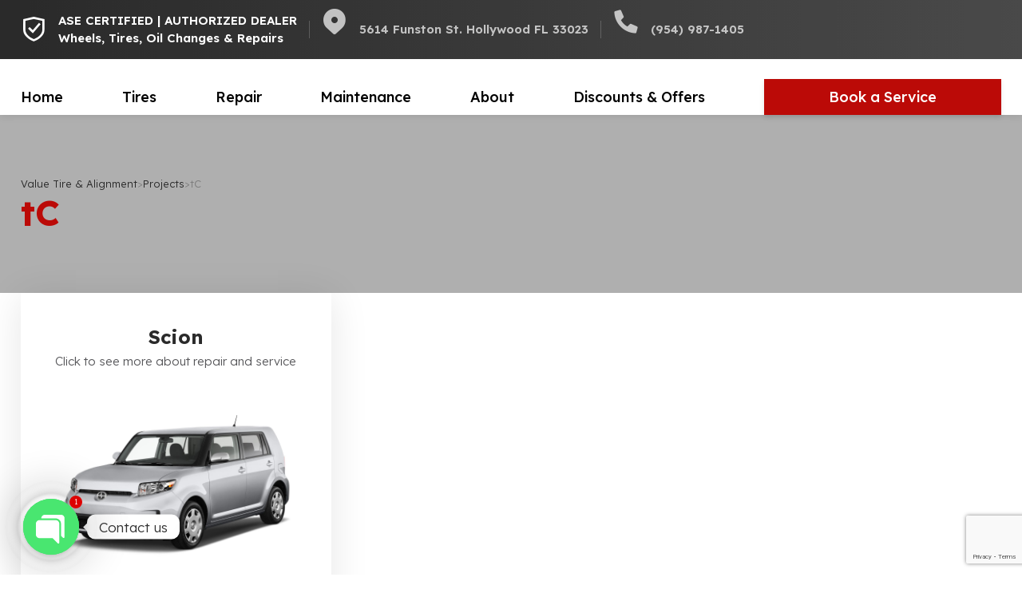

--- FILE ---
content_type: text/html; charset=UTF-8
request_url: https://valuetirefl.com/vehicle-tag/tc/
body_size: 41076
content:

	
<!DOCTYPE html>
<html lang="en-US" prefix="og: https://ogp.me/ns#" class="no-js">
	<head>
		<meta charset="UTF-8" />
		<meta content="width=device-width, initial-scale=1.0, minimum-scale=1.0, maximum-scale=1.0" name="viewport">
		<link rel="profile" href="//gmpg.org/xfn/11" />

		
<!-- Search Engine Optimization by Rank Math PRO - https://rankmath.com/ -->
<title>TC Archives - Value Tire &amp; Alignment</title>
<link data-rocket-preload as="style" href="https://fonts.googleapis.com/css?family=Lexend%3A100%2C200%2C300%2Cregular%2C500%2C600%2C700%2C800%2C900%7CLibre%20Baskerville%3Aregular%2Citalic%2C700%7CRoboto%3A400&#038;subset=latin%2Clatin-ext%2Cvietnamese&#038;display=swap" rel="preload">
<link href="https://fonts.googleapis.com/css?family=Lexend%3A100%2C200%2C300%2Cregular%2C500%2C600%2C700%2C800%2C900%7CLibre%20Baskerville%3Aregular%2Citalic%2C700%7CRoboto%3A400&#038;subset=latin%2Clatin-ext%2Cvietnamese&#038;display=swap" media="print" onload="this.media=&#039;all&#039;" rel="stylesheet">
<noscript><link rel="stylesheet" href="https://fonts.googleapis.com/css?family=Lexend%3A100%2C200%2C300%2Cregular%2C500%2C600%2C700%2C800%2C900%7CLibre%20Baskerville%3Aregular%2Citalic%2C700%7CRoboto%3A400&#038;subset=latin%2Clatin-ext%2Cvietnamese&#038;display=swap"></noscript>
<meta name="robots" content="follow, index, max-snippet:-1, max-video-preview:-1, max-image-preview:large"/>
<link rel="canonical" href="https://valuetirefl.com/vehicle-tag/tc/" />
<meta property="og:locale" content="en_US" />
<meta property="og:type" content="article" />
<meta property="og:title" content="TC Archives - Value Tire &amp; Alignment" />
<meta property="og:url" content="https://valuetirefl.com/vehicle-tag/tc/" />
<meta property="og:site_name" content="Value Tire &amp; Alignment" />
<meta property="article:publisher" content="https://www.facebook.com/valuetirefl/" />
<meta property="fb:app_id" content="100046113758983" />
<meta name="twitter:card" content="summary_large_image" />
<meta name="twitter:title" content="TC Archives - Value Tire &amp; Alignment" />
<meta name="twitter:site" content="@valuetirefl" />
<meta name="twitter:label1" content="Projects" />
<meta name="twitter:data1" content="1" />
<script type="application/ld+json" class="rank-math-schema-pro">{"@context":"https://schema.org","@graph":[{"@type":"Place","@id":"https://valuetirefl.com/#place","geo":{"@type":"GeoCoordinates","latitude":"26.000269908185437","longitude":" -80.19924128129034"},"hasMap":"https://www.google.com/maps/search/?api=1&amp;query=26.000269908185437, -80.19924128129034","address":{"@type":"PostalAddress","streetAddress":"5614, Funston Street,","addressLocality":"Hollywood","addressRegion":"Florida","postalCode":"33023","addressCountry":"US"}},{"@type":"AutomotiveBusiness","@id":"https://valuetirefl.com/#organization","name":"Value Tire &amp; Alignment","url":"https://valuetirefl.com","sameAs":["https://www.facebook.com/valuetirefl/","https://twitter.com/valuetirefl"],"email":"info@valuetirefl.com","address":{"@type":"PostalAddress","streetAddress":"5614, Funston Street,","addressLocality":"Hollywood","addressRegion":"Florida","postalCode":"33023","addressCountry":"US"},"logo":{"@type":"ImageObject","@id":"https://valuetirefl.com/#logo","url":"https://valuetirefl.com/wp-content/uploads/2022/09/Value-tire-300.png","contentUrl":"https://valuetirefl.com/wp-content/uploads/2022/09/Value-tire-300.png","caption":"Value Tire &amp; Alignment","inLanguage":"en-US","width":"300","height":"83"},"priceRange":"$","openingHours":["Monday,Tuesday,Wednesday,Thursday,Friday 08:00-18:00","Saturday 08:00-15:00"],"description":"At Value Tire &amp; Alignment in Hollywood, FL, our ASE-certified technicians provide expert tire sales and full-service auto repair\u2014including wheel alignment, oil changes, A/C, brakes and suspension. We offer top tire brands like Michelin, Continental, Nexen, Kumho and BFGoodrich, unbeatable pricing, free inspections and friendly local service you can trust.","legalName":"Value Tire &amp; Alignment","location":{"@id":"https://valuetirefl.com/#place"},"image":{"@id":"https://valuetirefl.com/#logo"},"telephone":"+1 (954) 987-1405"},{"@type":"WebSite","@id":"https://valuetirefl.com/#website","url":"https://valuetirefl.com","name":"Value Tire &amp; Alignment","alternateName":"Value Tires FL","publisher":{"@id":"https://valuetirefl.com/#organization"},"inLanguage":"en-US"},{"@type":"BreadcrumbList","@id":"https://valuetirefl.com/vehicle-tag/tc/#breadcrumb","itemListElement":[{"@type":"ListItem","position":"1","item":{"@id":"https://valuetirefl.com","name":"Home"}},{"@type":"ListItem","position":"2","item":{"@id":"https://valuetirefl.com/vehicle-tag/tc/","name":"tC"}}]},{"@type":"CollectionPage","@id":"https://valuetirefl.com/vehicle-tag/tc/#webpage","url":"https://valuetirefl.com/vehicle-tag/tc/","name":"TC Archives - Value Tire &amp; Alignment","isPartOf":{"@id":"https://valuetirefl.com/#website"},"inLanguage":"en-US","breadcrumb":{"@id":"https://valuetirefl.com/vehicle-tag/tc/#breadcrumb"}}]}</script>
<!-- /Rank Math WordPress SEO plugin -->

<link rel='dns-prefetch' href='//www.googletagmanager.com' />
<link rel='dns-prefetch' href='//fonts.googleapis.com' />
<link href='https://fonts.gstatic.com' crossorigin rel='preconnect' />
<style id='wp-img-auto-sizes-contain-inline-css'>
img:is([sizes=auto i],[sizes^="auto," i]){contain-intrinsic-size:3000px 1500px}
/*# sourceURL=wp-img-auto-sizes-contain-inline-css */
</style>

<link data-minify="1" rel='stylesheet' id='fixlab-components-css' href='https://valuetirefl.com/wp-content/cache/min/1/wp-content/themes/fixlab/assets/css/components.css?ver=1768282491' media='all' />
<link data-minify="1" rel='stylesheet' id='fixlab-css' href='https://valuetirefl.com/wp-content/cache/min/1/wp-content/themes/fixlab/assets/css/style.css?ver=1768282492' media='all' />
<style id='fixlab-inline-css'>
body { background-color: #ffffff;font-family: Lexend;font-weight: 300;color: #57575A;font-size: 16px;line-height: 160%; }
#site-header { background-color: #ffffff; }
.site-content .content-header { background-color: rgba(86, 85, 85, 0.47);background-image: var(--wpr-bg-33b2b2eb-0611-4e97-a07f-8364113e36df);background-position: center center;background-repeat: no-repeat;background-size: cover;background-attachment: scroll; }
blockquote { font-family: Libre Baskerville;font-style: normal; }
.sliding-menu { background-color: #ffba08; }
.content-bottom-widgets .widget-title { color: #2a2a2a; }
.footer-widgets .widget { font-size: 16px;margin-right: 50px;margin-left: 50px; }
.footer-widgets .widget-title { color: #2a2a2a;text-transform: uppercase;font-size: 16px; }
a { color: #bb0a07; }
a:hover { color: #2a2a2a; }
#site-header a:hover,#site-header .navigator .menu > li:hover > a { color: #bb1414; }
.wrap { width: 1280px;max-width: 95%; }
.site-header .site-header-inner { height: auto; }
.site-header-sticky .site-header-inner { height: 90px; }
.logo.logoDefault { width: auto;height: auto; }
.logo.logoLight { width: auto;height: auto; }
.logo.logoDark { width: auto;height: auto; }
.button, input[type="button"], input[type="submit"], button { border: 1px solid rgba(255, 255, 255, 0); }
input:not([type="submit"]):not([type="button"]):not([type="checkbox"]):not([type="radio"]), textarea, select { border: 1px solid rgba(0, 0, 0, 0); }
#site-footer .content-bottom-widgets { background-color: #ffffff;padding-bottom: 0px; }
.content-inner[data-grid] .project { padding-left: 15.000000px;padding-right: 15.000000px;margin-bottom: 30px; }
.projects .content-inner[data-grid] { margin-left: -15px;margin-right: -15px; }
.content-inner[data-grid] .post, .content-inner[data-grid-normal] .post { padding-left: 20.000000px;padding-right: 20.000000px;margin-bottom: 40px; }
.content-inner[data-grid], .content-inner[data-grid-normal] { margin-left: -20px;margin-right: -20px; }
body:not(.is-loaded):after, body:not(.is-loaded):before { content: none !important; }
::selection {
	background: #BB0A07;
}
::-moz-selection {
	background: #BB0A07;
}

.header-info-text i,
.navigator .menu-primary > li:hover > a, 
.navigator .menu-primary > li.current-menu-item > a, 
.navigator .menu-primary > li.current-menu-parent > a, 
.navigator .menu-primary > li.current-menu-ancestor > a, 
.navigator .menu-primary > li.current_page_item > a, 
.navigator .menu-primary > li.current_page_ancestor > a,
.navigator .menu-primary li .sub-menu li:hover > a, 
.navigator .menu-primary li .sub-menu li.current-menu-item > a, 
.navigator .menu-primary li .sub-menu li.current-menu-parent > a, 
.navigator .menu-primary li .sub-menu li.current-menu-ancestor > a, 
.navigator .menu-primary li .sub-menu li.current_page_item > a, 
.navigator .menu-primary li .sub-menu li.current_page_ancestor > a,
.menu-top li .sub-menu li:hover > a, 
.menu-top li .sub-menu li.current-menu-item > a, 
.menu-top li .sub-menu li.current-menu-parent > a, 
.menu-top li .sub-menu li.current-menu-ancestor > a, 
.menu-top li .sub-menu li.current_page_item > a, 
.menu-top li .sub-menu li.current_page_ancestor > a,
.page-title-inner,
.widget-title,.wp-block-group h2,
.widget a:hover,
table#wp-calendar #today,
h1 a:hover, h2 a:hover, h3 a:hover, h4 a:hover, h5 a:hover, h6 a:hover,
.woocommerce-mini-cart__total .amount,
.products li.product .woocommerce-loop-product__link .price,
.product .summary .price,
.product .woocommerce-tabs .tabs .active a,
.infoText h2,
[class*="list-style"] li:before,
.pp-second-text,
.pp-post-terms,
.site .elementor-toggle .elementor-toggle-item .elementor-toggle-title:before {
	color: #BB0A07;
}
.navigator .menu-primary li .sub-menu li:hover > a:before, 
.navigator .menu-primary li .sub-menu li.current-menu-item > a:before, 
.navigator .menu-primary li .sub-menu li.current-menu-parent > a:before, 
.navigator .menu-primary li .sub-menu li.current-menu-ancestor > a:before, 
.navigator .menu-primary li .sub-menu li.current_page_item > a:before, 
.navigator .menu-primary li .sub-menu li.current_page_ancestor > a:before,
.menu-top li .sub-menu li:hover > a:before, 
.menu-top li .sub-menu li.current-menu-item > a:before, 
.menu-top li .sub-menu li.current-menu-parent > a:before, 
.menu-top li .sub-menu li.current-menu-ancestor > a:before, 
.menu-top li .sub-menu li.current_page_item > a:before, 
.menu-top li .sub-menu li.current_page_ancestor > a:before,
table#wp-calendar tbody tr td a:after,
.navigation .page-numbers.current,
.navigation .page-numbers.current:hover,
.navigation .page-numbers.next:hover,
.blog-grid .post-inner:hover .blog-readmore,
.page-links .post-page-numbers.current,
.page-links .post-page-numbers.current:hover,
input[type="submit"]:hover, input[type="button"]:hover, button:hover, .button:not([class*="product_type_"]):hover,
.widget_shopping_cart_content .woocommerce-mini-cart__buttons .button:not(.checkout):hover,
.woocommerce-widget-layered-nav ul.woocommerce-widget-layered-nav-list li.chosen a:after,
.widget_product_categories .product-categories li.current-cat > a:after, 
.widget_product_categories .product-categories li.current-cat-parent > a:after,
.products li.product:hover .button:hover:after,
.widget_price_filter .price_slider_wrapper .price_slider .ui-slider-handle,
.woocommerce-checkout .woocommerce-checkout #order_review_heading,
[class*="header-style"] .navigator .menu-primary > li > a.paoc-popup-click,
.projects-filter ul li a:after,
.projects-style3 .project-inner:hover a.project-readmore,
.site .elementor-widget-pp-info-box .pp-info-box-container:hover .pp-info-box-button,
.site .elementor-widget-image-box.elementor-position-top:hover .elementor-image-box-description .button,
.site .pp-dual-heading:before,
.button:not([class*="product_type_"]).primary,
.site .elementor-testimonial-wrapper:after, .site .elementor-testimonial-wrapper:before,
#site .pp-slider-arrow:hover,
.site .swiper-container-wrap .swiper-pagination-bullet-active,
.site .elementor-toggle .elementor-toggle-item .elementor-tab-title.elementor-active:before {
	background-color: #BB0A07;
}
.tagcloud a:hover, .wp-block-tag-cloud a:hover,
.post-tags a:hover,
.single-post .main-content,
.blog-grid .hentry.sticky .post-inner {
	border-color: #BB0A07;
}

.navigator .menu-primary li .sub-menu li a,
.menu-top li .sub-menu li a,
.site-content .has-drop-cap:not(:focus)::first-letter {
	color: #2A2A2A;
}
.product .flex-control-thumbs li img.flex-active {
	border-color: #2A2A2A;
}
.site-topbar,
table#wp-calendar caption,
table#wp-calendar thead,
.navigation .page-numbers.next,
input[type="submit"], input[type="button"], button, .button:not([class*="product_type_"]),
.button.primary:hover,
[class*="header-style"] .navigator .menu-primary > li > a.paoc-popup-click:hover,
.projects-style3 .project-inner:hover a.project-readmore:hover,
.widget_text .paoc-popup-link:hover,
.button:not([class*="product_type_"]).primary:hover,
.wpcf7-form input[type="checkbox"]:checked,
.wpcf7-form input[type="radio"]:checked,
.site .elementor-toggle .elementor-toggle-item .elementor-tab-title:before {
	background-color: #2A2A2A;
}

table#wp-calendar tbody tr td,
.navigation .page-numbers:hover {
	border-color: #E9E9E9;
}
.navigator .menu-primary li .sub-menu:before,
.menu-top li .sub-menu:before,
.calendar_wrap,
table#wp-calendar tbody tr td.pad,
.navigation .page-numbers:hover,
.page-links .post-page-numbers:hover,
.comments-area #respond:after,
.comments-area #respond .comment-reply-title:before,
.products li.product .button:after,
.woocommerce-categories li a:hover,
.site .elementor-widget-wp-widget-tag_cloud .elementor-widget-container a {
	background-color: #E9E9E9;
}


.site-content .content-header.content-header-featured .navigation .nav-links li.disabled,
.site .elementor-widget-wp-widget-tag_cloud .elementor-widget-container a:hover {
	background-color: #B9BBBC;
}

.header-info-text ul li strong,h1,h2,h3,h4,h5,h6,
.post-meta-single,
body select,
.footer-copyright a,
.button:not([class*="product_type_"]).white,
.breadcrumbs a,
.products li.product .button,
.widget_shopping_cart_content .woocommerce-mini-cart__buttons .button:not(.checkout),
.products li.product .woocommerce-loop-product__link .price .customF,
.products li.product .woocommerce-loop-product__link .price del,
.ymm-selector.ymm-box select.ymm-select, .ymm-selector.ymm-box select.ymm-category-select,
.woocommerce-content-top .off-canvas-toggle,
.product .summary .price del,
.product .woocommerce-tabs .tabs a,
.infoList li i,
.infoList li strong,
.woocommerce-cart-form .shop_table thead th,
.infoBox i, .infoBox strong,
.projects-shortcode .widget-title,
.site .elementor-widget-pp-info-box .pp-info-box-button,
.site .elementor-widget-image-box.elementor-position-top .elementor-image-box-description .button,
.widget.ymm-horizontal .block-content .level select.ymm-select {
	color: #2A2A2A;
}
table thead,
.woocommerce-ordering + ul.products:before,
.infoText:before,
[class*="header-style"] .navigator > a:before, [class*="header-style"] .navigator > a span:after, [class*="header-style"] .navigator > a span:before,
.off-canvas-left .off-canvas-wrap .off-canvas-toggle {
	background-color: #2A2A2A;
}

.woocommerce-checkout .woocommerce-checkout .form-row.woocommerce-invalid-required-field .woocommerce-input-wrapper input.input-text,
#site .ctform .form-row .wpcf7-form-control-wrap input.wpcf7-form-control.wpcf7-not-valid,
#site .rqform .form-row .wpcf7-form-control-wrap input.wpcf7-form-control.wpcf7-not-valid {
	border-color: #DA291C;
}
.woocommerce-error {
	color: #DA291C;
}
.button.red,
span.onsale {
	background-color: #DA291C;
}

.star-rating span,
.star-rating:before,
.product .comment-respond .comment-form-rating .stars span a:before,
.product .comment-respond .comment-form-rating .stars:before {
	color: #ffba08;
}

.woocommerce-message {
	color: #002ee5;
}

.helpBox {
	border-color: #12e09b;
}

.navigator .menu-primary li .sub-menu,
.menu-top li .sub-menu,
[class*="header-style"] .social-icons a,
.search-box .search-form label .screen-reader-text,
.site-footer .footer-copyright .social-icons a,
.blog-grid .blog-readmore,
.widget_shopping_cart_content,
.woocommerce-content-top .off-canvas-toggle,
.infoList,
.infoBox i,
.star-review span,
.site .elementor-widget-icon-list.elementor-icon-list--layout-inline.elementor-align-center .elementor-icon-list-item > .elementor-icon-list-icon,
[class*="header-style"] .navigator > a {
	background: linear-gradient(135deg, #E9E9E9 20%, #B9BBBC 180%);
}
/*# sourceURL=fixlab-inline-css */
</style>
<link rel='stylesheet' id='wp-block-library-css' href='https://valuetirefl.com/wp-includes/css/dist/block-library/style.min.css?ver=6.9' media='all' />
<style id='classic-theme-styles-inline-css'>
/*! This file is auto-generated */
.wp-block-button__link{color:#fff;background-color:#32373c;border-radius:9999px;box-shadow:none;text-decoration:none;padding:calc(.667em + 2px) calc(1.333em + 2px);font-size:1.125em}.wp-block-file__button{background:#32373c;color:#fff;text-decoration:none}
/*# sourceURL=/wp-includes/css/classic-themes.min.css */
</style>
<style id='ilb-icon-list-style-inline-css'>
.dashicons{font-family:dashicons!important}.wp-block-ilb-icon-list{text-align:center}.wp-block-ilb-icon-list *{box-sizing:border-box}.wp-block-ilb-icon-list .ilbIconList{background:transparent;box-shadow:0 0 10px 0 rgba(69,39,164,.502);display:inline-block;max-width:100%;padding:30px 25px}.wp-block-ilb-icon-list .ilbIconList.left .header{justify-items:start}.wp-block-ilb-icon-list .ilbIconList.center{text-align:center}.wp-block-ilb-icon-list .ilbIconList.center .header{justify-items:center}.wp-block-ilb-icon-list .ilbIconList.center ul.lists{display:inline-block}.wp-block-ilb-icon-list .ilbIconList.right .header{justify-items:end}.wp-block-ilb-icon-list .ilbIconList.right ul.lists .list{flex-direction:row-reverse}.wp-block-ilb-icon-list .ilbIconList .header{display:grid;height:-moz-min-content;height:min-content;margin-bottom:30px}.wp-block-ilb-icon-list .ilbIconList .header .description,.wp-block-ilb-icon-list .ilbIconList .header .title{margin:0 0 5px;text-align:initial;width:auto}.wp-block-ilb-icon-list .ilbIconList .header .title{color:#4527a4;font-size:30px;font-weight:700;text-transform:uppercase}.wp-block-ilb-icon-list .ilbIconList .header .description{color:#828282;font-size:18px;font-weight:500}.wp-block-ilb-icon-list .ilbIconList .header .separator{border-top:2px solid #828282;display:inline-block;text-align:initial;width:20%}.wp-block-ilb-icon-list .ilbIconList ul.lists{list-style-type:none;margin:0;padding:0}.wp-block-ilb-icon-list .ilbIconList ul.lists .link{text-decoration:none}.wp-block-ilb-icon-list .ilbIconList ul.lists .link li.list{padding-bottom:7px}.wp-block-ilb-icon-list .ilbIconList ul.default{list-style-type:none;margin:0;padding:0}.wp-block-ilb-icon-list .ilbIconList ul.default .content{max-width:90%;padding:10px}.wp-block-ilb-icon-list .ilbIconList ul.default li{align-items:center;display:flex;gap:15px;padding:0}.wp-block-ilb-icon-list .ilbIconList ul.default li:not(:last-child){margin-bottom:8px}.wp-block-ilb-icon-list .ilbIconList ul.default li .icon{align-items:center;background:#4527a4;border-radius:50%;color:#fff;display:flex;font-size:18px;font-style:normal;height:30px;justify-content:center;width:30px}.wp-block-ilb-icon-list .ilbIconList ul.default li .link{display:inline-block;text-decoration:none}.wp-block-ilb-icon-list .ilbIconList ul.default li .text{color:#828282;margin:0;max-width:calc(100% - 45px);text-align:left}.wp-block-ilb-icon-list .ilbIconList ul.default li .text a{color:inherit;font-size:inherit;text-decoration:inherit}.wp-block-ilb-icon-list .ilbIconList ul.default li .text a:hover{color:inherit}.wp-block-ilb-icon-list .ilbIconList ul.theme2 .link{text-decoration:none}.wp-block-ilb-icon-list .ilbIconList ul.theme2 .link li.list{margin-bottom:15px}.wp-block-ilb-icon-list .ilbIconList ul.theme2 li{align-items:center;border-radius:12px;box-shadow:0 0 6px rgba(0,0,0,.2);cursor:pointer;display:flex;margin-bottom:15px;padding:16px;transition:background-color .2s ease}.wp-block-ilb-icon-list .ilbIconList ul.theme2 li:last-child{margin-bottom:0}.wp-block-ilb-icon-list .ilbIconList ul.theme2 li:hover{background-color:rgba(0,0,0,.02)}.wp-block-ilb-icon-list .ilbIconList ul.theme2 li .icon{align-items:center;border-radius:50%;display:flex;justify-content:center}.wp-block-ilb-icon-list .ilbIconList ul.theme2 li .content{flex:1;margin-left:18px;max-width:90%;padding:10px;text-align:left}.wp-block-ilb-icon-list .ilbIconList ul.theme2 li .content h3{font-family:sans-serif;font-size:22px;font-weight:500}.wp-block-ilb-icon-list .ilbIconList ul.theme2 li .content p{font-size:14px;margin-top:-15px}.wp-block-ilb-icon-list .ilbIconList ul.theme2 li .arrow{color:#ccc;margin-left:16px}.wp-block-ilb-icon-list .ilbIconList ul.theme3{display:grid}.wp-block-ilb-icon-list .ilbIconList ul.theme3 .list{box-sizing:border-box;cursor:pointer;padding:15px 10px;transition:all .4s cubic-bezier(.25,.8,.25,1);word-wrap:break-word;white-space:normal}.wp-block-ilb-icon-list .ilbIconList ul.theme3 .list .feature-container .feature .icon-wrapper{transition:transform .5s ease}.wp-block-ilb-icon-list .ilbIconList ul.theme3 .list .feature-container:hover .feature .icon-wrapper{transform:rotate(45deg)}.wp-block-ilb-icon-list .ilbIconList ul.theme3 .list:hover{background-color:#eaecee;box-shadow:0 12px 25px rgba(0,0,0,.3);transform:translateY(-8px)}.wp-block-ilb-icon-list .ilbIconList ul.theme3 .link,.wp-block-ilb-icon-list .ilbIconList ul.theme4 .link{text-decoration:none}.wp-block-ilb-icon-list .ilbIconList ul.theme4 .link li.list{margin-bottom:15px}.wp-block-ilb-icon-list .ilbIconList ul.theme4 li{align-items:center;border-radius:12px;box-shadow:0 0 6px rgba(0,0,0,.2);cursor:pointer;display:flex;margin-bottom:15px;padding:25px;position:relative;transition:background-color .2s ease}.wp-block-ilb-icon-list .ilbIconList ul.theme4 li:last-child{margin-bottom:0}.wp-block-ilb-icon-list .ilbIconList ul.theme4 li:hover{background-color:rgba(0,0,0,.02)}.wp-block-ilb-icon-list .ilbIconList ul.theme4 li .icon{align-items:center;border-radius:50%;display:flex;justify-content:center}.wp-block-ilb-icon-list .ilbIconList ul.theme4 li .content{flex:1;margin-left:15px;margin-top:20px;max-width:90%;padding:10px;text-align:left}.wp-block-ilb-icon-list .ilbIconList ul.theme4 li .content h3{font-family:sans-serif;font-size:22px;font-weight:500}.wp-block-ilb-icon-list .ilbIconList ul.theme4 li .content p{font-size:14px;margin-top:-15px}.wp-block-ilb-icon-list .ilbIconList ul.theme4 li .arrow{color:#ccc;margin-left:16px}.wp-block-ilb-icon-list .ilbIconList ul.theme4 li .hidden-badge{display:none}.wp-block-ilb-icon-list .ilbIconList ul.theme4 li .badge{border-radius:7px;padding:5px 8px;position:absolute;right:20px;top:0}.wp-block-ilb-icon-list .ilbIconList ul.theme5{display:grid}.wp-block-ilb-icon-list .ilbIconList ul.theme5 .link{text-decoration:none}.wp-block-ilb-icon-list .ilbIconList ul.theme5 .content{max-width:90%;padding:10px}.wp-block-ilb-icon-list .ilbIconList ul.theme5 .icon-card-wrapper{position:relative;transition:transform .3s ease}.wp-block-ilb-icon-list .ilbIconList ul.theme5 .icon-card-wrapper:hover{transform:translateY(-4px)}.wp-block-ilb-icon-list .ilbIconList ul.theme5 .bg-element{border-radius:1rem;inset:0;position:absolute;transition:transform .3s ease}.wp-block-ilb-icon-list .ilbIconList ul.theme5 .bg-element-1{transform:rotate(3deg)}.wp-block-ilb-icon-list .ilbIconList ul.theme5 .bg-element-2{transform:rotate(-3deg)}.wp-block-ilb-icon-list .ilbIconList ul.theme5 .icon-card-wrapper:hover .bg-element-1{transform:rotate(6deg)}.wp-block-ilb-icon-list .ilbIconList ul.theme5 .icon-card-wrapper:hover .bg-element-2{transform:rotate(-6deg)}.wp-block-ilb-icon-list .ilbIconList ul.theme5 .icon-card{border:1px solid #e5e7eb;border-radius:1rem;box-shadow:0 10px 15px -3px rgba(0,0,0,.1);padding:1.5rem;position:relative;transition:all .3s ease}.wp-block-ilb-icon-list .ilbIconList ul.theme5 .icon-card:hover{box-shadow:0 20px 25px -5px rgba(0,0,0,.1)}.wp-block-ilb-icon-list .ilbIconList ul.theme5 .icon-container{margin-bottom:1.5rem;position:relative}.wp-block-ilb-icon-list .ilbIconList ul.theme5 .icon-bg-blur{border-radius:50%;filter:blur(20px);inset:0;opacity:.2;position:absolute;transition:opacity .3s ease}.wp-block-ilb-icon-list .ilbIconList ul.theme5 .icon-card:hover .icon-bg-blur{opacity:.3}.wp-block-ilb-icon-list .ilbIconList ul.theme5 .icon-wrapper{align-items:center;display:flex;justify-content:center;margin:0 auto;position:relative}.wp-block-ilb-icon-list .ilbIconList ul.theme5 .icon-pulse{animation:pulse 2s infinite;border-radius:50%;inset:0;position:absolute}@keyframes pulse{0%{opacity:.5;transform:scale(.95)}50%{opacity:.8;transform:scale(1.05)}to{opacity:.5;transform:scale(.95)}}.wp-block-ilb-icon-list .ilbIconList ul.theme5 .icon-circle{align-items:center;border-radius:50%;display:inline-flex;justify-content:center;position:relative;transition:transform .3s ease}.wp-block-ilb-icon-list .ilbIconList ul.theme5 .icon-card:hover .icon-circle{transform:scale(1.1)}.wp-block-ilb-icon-list .ilbIconList ul.theme5 .icon{color:#4f46e5;height:2rem;width:2rem}.wp-block-ilb-icon-list .ilbIconList ul.theme5 .card-content{text-align:center}.wp-block-ilb-icon-list .ilbIconList ul.theme5 .card-title{margin-bottom:.5rem;transition:color .3s ease}.wp-block-ilb-icon-list .ilbIconList ul.theme5 .icon-card:hover .card-title{color:#4f46e5}.wp-block-ilb-icon-list .ilbIconList ul.theme5 .card-description{line-height:1.5;transition:color .3s ease}.wp-block-ilb-icon-list .ilbIconList ul.theme5 .icon-card:hover .card-description{color:#374151}.wp-block-ilb-icon-list .ilbIconList ul.theme5 .animated-border{background:linear-gradient(90deg,#3b82f6,#8b5cf6);bottom:0;height:2px;left:50%;position:absolute;transform:translateX(-50%);transition:width .5s ease;width:0}.wp-block-ilb-icon-list .ilbIconList ul.theme5 .icon-card:hover .animated-border{width:80%}.wp-block-ilb-icon-list .ilbIconList ul.theme6 .icon-list-container{background:#fff;border-radius:.5rem;box-shadow:0 4px 6px rgba(0,0,0,.1);margin:0 auto;overflow:hidden;width:100%}.wp-block-ilb-icon-list .ilbIconList ul.theme6 .icon-table{border-collapse:collapse;text-align:center;width:100%}.wp-block-ilb-icon-list .ilbIconList ul.theme6 .icon-table td{border-bottom:1px solid #e5e7eb;padding:1rem}.wp-block-ilb-icon-list .ilbIconList ul.theme6 .icon-container{align-items:center;display:flex;justify-content:center}.wp-block-ilb-icon-list .ilbIconList ul.theme6 .try-button{border:none;border-radius:.375rem;cursor:pointer;padding:6px 10px;transition:background-color .2s;width:70px}.wp-block-ilb-icon-list .ilbIconList ul.theme6 .try-button:hover{background-color:#059669}.wp-block-ilb-icon-list .ilbIconList ul.theme7{display:grid}.wp-block-ilb-icon-list .ilbIconList ul.theme7 .icon-list-satellite{position:relative}.wp-block-ilb-icon-list .ilbIconList ul.theme7 .glass-card{border:1px solid #e5e7eb;border-radius:1rem;box-shadow:0 10px 15px -3px rgba(0,0,0,.1);padding:1.5rem;position:relative;transition:all .3s ease}.wp-block-ilb-icon-list .ilbIconList ul.theme7 .icon-sphere{height:70px;margin:0 auto 1.5rem;position:relative;width:70px}.wp-block-ilb-icon-list .ilbIconList ul.theme7 .theme7Icon{border-radius:50%;padding:12px}@keyframes rotateGradient{0%{transform:rotate(0deg)}to{transform:rotate(1turn)}}.wp-block-ilb-icon-list .ilbIconList ul.theme7 .icon-satellite{align-items:center;display:flex;height:100%;justify-content:center;position:relative;width:100%;z-index:2}.wp-block-ilb-icon-list .ilbIconList ul.theme7 .glass-card:hover .feature-icon{transform:scale(1.1)}.wp-block-ilb-icon-list .ilbIconList ul.theme7 .orbit{animation:orbitRotate 12s linear infinite;border-radius:50%;inset:-15px;position:absolute}@keyframes orbitRotate{0%{transform:rotate(0deg)}to{transform:rotate(1turn)}}.wp-block-ilb-icon-list .ilbIconList ul.theme7 .satellite{border-radius:50%;box-shadow:0 0 10px #fff;height:10px;position:absolute;width:10px}.wp-block-ilb-icon-list .ilbIconList ul.theme7 .satellite:first-child{left:50%;top:0}.wp-block-ilb-icon-list .ilbIconList ul.theme7 .satellite:nth-child(2){bottom:25%;right:0}.wp-block-ilb-icon-list .ilbIconList ul.theme7 .satellite:nth-child(3){bottom:25%;left:0}.wp-block-ilb-icon-list .ilbIconList ul.theme7 .text-content{position:relative;text-align:center;z-index:2}.wp-block-ilb-icon-list .ilbIconList ul.theme7 .hover-line{background:linear-gradient(90deg,rgba(147,51,234,.5),rgba(79,70,229,.5));bottom:0;height:2px;left:50%;position:absolute;transform:translateX(-50%);transition:width .4s ease;width:0}.wp-block-ilb-icon-list .ilbIconList ul.theme7 .glass-card:hover .hover-line{width:80%}

/*# sourceURL=https://valuetirefl.com/wp-content/plugins/icon-list-block/build/view.css */
</style>
<link data-minify="1" rel='stylesheet' id='fontAwesome-css' href='https://valuetirefl.com/wp-content/cache/min/1/wp-content/plugins/icon-list-block/assets/css/font-awesome.min.css?ver=1768282492' media='all' />
<style id='global-styles-inline-css'>
:root{--wp--preset--aspect-ratio--square: 1;--wp--preset--aspect-ratio--4-3: 4/3;--wp--preset--aspect-ratio--3-4: 3/4;--wp--preset--aspect-ratio--3-2: 3/2;--wp--preset--aspect-ratio--2-3: 2/3;--wp--preset--aspect-ratio--16-9: 16/9;--wp--preset--aspect-ratio--9-16: 9/16;--wp--preset--color--black: #000000;--wp--preset--color--cyan-bluish-gray: #abb8c3;--wp--preset--color--white: #ffffff;--wp--preset--color--pale-pink: #f78da7;--wp--preset--color--vivid-red: #cf2e2e;--wp--preset--color--luminous-vivid-orange: #ff6900;--wp--preset--color--luminous-vivid-amber: #fcb900;--wp--preset--color--light-green-cyan: #7bdcb5;--wp--preset--color--vivid-green-cyan: #00d084;--wp--preset--color--pale-cyan-blue: #8ed1fc;--wp--preset--color--vivid-cyan-blue: #0693e3;--wp--preset--color--vivid-purple: #9b51e0;--wp--preset--gradient--vivid-cyan-blue-to-vivid-purple: linear-gradient(135deg,rgb(6,147,227) 0%,rgb(155,81,224) 100%);--wp--preset--gradient--light-green-cyan-to-vivid-green-cyan: linear-gradient(135deg,rgb(122,220,180) 0%,rgb(0,208,130) 100%);--wp--preset--gradient--luminous-vivid-amber-to-luminous-vivid-orange: linear-gradient(135deg,rgb(252,185,0) 0%,rgb(255,105,0) 100%);--wp--preset--gradient--luminous-vivid-orange-to-vivid-red: linear-gradient(135deg,rgb(255,105,0) 0%,rgb(207,46,46) 100%);--wp--preset--gradient--very-light-gray-to-cyan-bluish-gray: linear-gradient(135deg,rgb(238,238,238) 0%,rgb(169,184,195) 100%);--wp--preset--gradient--cool-to-warm-spectrum: linear-gradient(135deg,rgb(74,234,220) 0%,rgb(151,120,209) 20%,rgb(207,42,186) 40%,rgb(238,44,130) 60%,rgb(251,105,98) 80%,rgb(254,248,76) 100%);--wp--preset--gradient--blush-light-purple: linear-gradient(135deg,rgb(255,206,236) 0%,rgb(152,150,240) 100%);--wp--preset--gradient--blush-bordeaux: linear-gradient(135deg,rgb(254,205,165) 0%,rgb(254,45,45) 50%,rgb(107,0,62) 100%);--wp--preset--gradient--luminous-dusk: linear-gradient(135deg,rgb(255,203,112) 0%,rgb(199,81,192) 50%,rgb(65,88,208) 100%);--wp--preset--gradient--pale-ocean: linear-gradient(135deg,rgb(255,245,203) 0%,rgb(182,227,212) 50%,rgb(51,167,181) 100%);--wp--preset--gradient--electric-grass: linear-gradient(135deg,rgb(202,248,128) 0%,rgb(113,206,126) 100%);--wp--preset--gradient--midnight: linear-gradient(135deg,rgb(2,3,129) 0%,rgb(40,116,252) 100%);--wp--preset--font-size--small: 13px;--wp--preset--font-size--medium: 20px;--wp--preset--font-size--large: 36px;--wp--preset--font-size--x-large: 42px;--wp--preset--spacing--20: 0.44rem;--wp--preset--spacing--30: 0.67rem;--wp--preset--spacing--40: 1rem;--wp--preset--spacing--50: 1.5rem;--wp--preset--spacing--60: 2.25rem;--wp--preset--spacing--70: 3.38rem;--wp--preset--spacing--80: 5.06rem;--wp--preset--shadow--natural: 6px 6px 9px rgba(0, 0, 0, 0.2);--wp--preset--shadow--deep: 12px 12px 50px rgba(0, 0, 0, 0.4);--wp--preset--shadow--sharp: 6px 6px 0px rgba(0, 0, 0, 0.2);--wp--preset--shadow--outlined: 6px 6px 0px -3px rgb(255, 255, 255), 6px 6px rgb(0, 0, 0);--wp--preset--shadow--crisp: 6px 6px 0px rgb(0, 0, 0);}:where(.is-layout-flex){gap: 0.5em;}:where(.is-layout-grid){gap: 0.5em;}body .is-layout-flex{display: flex;}.is-layout-flex{flex-wrap: wrap;align-items: center;}.is-layout-flex > :is(*, div){margin: 0;}body .is-layout-grid{display: grid;}.is-layout-grid > :is(*, div){margin: 0;}:where(.wp-block-columns.is-layout-flex){gap: 2em;}:where(.wp-block-columns.is-layout-grid){gap: 2em;}:where(.wp-block-post-template.is-layout-flex){gap: 1.25em;}:where(.wp-block-post-template.is-layout-grid){gap: 1.25em;}.has-black-color{color: var(--wp--preset--color--black) !important;}.has-cyan-bluish-gray-color{color: var(--wp--preset--color--cyan-bluish-gray) !important;}.has-white-color{color: var(--wp--preset--color--white) !important;}.has-pale-pink-color{color: var(--wp--preset--color--pale-pink) !important;}.has-vivid-red-color{color: var(--wp--preset--color--vivid-red) !important;}.has-luminous-vivid-orange-color{color: var(--wp--preset--color--luminous-vivid-orange) !important;}.has-luminous-vivid-amber-color{color: var(--wp--preset--color--luminous-vivid-amber) !important;}.has-light-green-cyan-color{color: var(--wp--preset--color--light-green-cyan) !important;}.has-vivid-green-cyan-color{color: var(--wp--preset--color--vivid-green-cyan) !important;}.has-pale-cyan-blue-color{color: var(--wp--preset--color--pale-cyan-blue) !important;}.has-vivid-cyan-blue-color{color: var(--wp--preset--color--vivid-cyan-blue) !important;}.has-vivid-purple-color{color: var(--wp--preset--color--vivid-purple) !important;}.has-black-background-color{background-color: var(--wp--preset--color--black) !important;}.has-cyan-bluish-gray-background-color{background-color: var(--wp--preset--color--cyan-bluish-gray) !important;}.has-white-background-color{background-color: var(--wp--preset--color--white) !important;}.has-pale-pink-background-color{background-color: var(--wp--preset--color--pale-pink) !important;}.has-vivid-red-background-color{background-color: var(--wp--preset--color--vivid-red) !important;}.has-luminous-vivid-orange-background-color{background-color: var(--wp--preset--color--luminous-vivid-orange) !important;}.has-luminous-vivid-amber-background-color{background-color: var(--wp--preset--color--luminous-vivid-amber) !important;}.has-light-green-cyan-background-color{background-color: var(--wp--preset--color--light-green-cyan) !important;}.has-vivid-green-cyan-background-color{background-color: var(--wp--preset--color--vivid-green-cyan) !important;}.has-pale-cyan-blue-background-color{background-color: var(--wp--preset--color--pale-cyan-blue) !important;}.has-vivid-cyan-blue-background-color{background-color: var(--wp--preset--color--vivid-cyan-blue) !important;}.has-vivid-purple-background-color{background-color: var(--wp--preset--color--vivid-purple) !important;}.has-black-border-color{border-color: var(--wp--preset--color--black) !important;}.has-cyan-bluish-gray-border-color{border-color: var(--wp--preset--color--cyan-bluish-gray) !important;}.has-white-border-color{border-color: var(--wp--preset--color--white) !important;}.has-pale-pink-border-color{border-color: var(--wp--preset--color--pale-pink) !important;}.has-vivid-red-border-color{border-color: var(--wp--preset--color--vivid-red) !important;}.has-luminous-vivid-orange-border-color{border-color: var(--wp--preset--color--luminous-vivid-orange) !important;}.has-luminous-vivid-amber-border-color{border-color: var(--wp--preset--color--luminous-vivid-amber) !important;}.has-light-green-cyan-border-color{border-color: var(--wp--preset--color--light-green-cyan) !important;}.has-vivid-green-cyan-border-color{border-color: var(--wp--preset--color--vivid-green-cyan) !important;}.has-pale-cyan-blue-border-color{border-color: var(--wp--preset--color--pale-cyan-blue) !important;}.has-vivid-cyan-blue-border-color{border-color: var(--wp--preset--color--vivid-cyan-blue) !important;}.has-vivid-purple-border-color{border-color: var(--wp--preset--color--vivid-purple) !important;}.has-vivid-cyan-blue-to-vivid-purple-gradient-background{background: var(--wp--preset--gradient--vivid-cyan-blue-to-vivid-purple) !important;}.has-light-green-cyan-to-vivid-green-cyan-gradient-background{background: var(--wp--preset--gradient--light-green-cyan-to-vivid-green-cyan) !important;}.has-luminous-vivid-amber-to-luminous-vivid-orange-gradient-background{background: var(--wp--preset--gradient--luminous-vivid-amber-to-luminous-vivid-orange) !important;}.has-luminous-vivid-orange-to-vivid-red-gradient-background{background: var(--wp--preset--gradient--luminous-vivid-orange-to-vivid-red) !important;}.has-very-light-gray-to-cyan-bluish-gray-gradient-background{background: var(--wp--preset--gradient--very-light-gray-to-cyan-bluish-gray) !important;}.has-cool-to-warm-spectrum-gradient-background{background: var(--wp--preset--gradient--cool-to-warm-spectrum) !important;}.has-blush-light-purple-gradient-background{background: var(--wp--preset--gradient--blush-light-purple) !important;}.has-blush-bordeaux-gradient-background{background: var(--wp--preset--gradient--blush-bordeaux) !important;}.has-luminous-dusk-gradient-background{background: var(--wp--preset--gradient--luminous-dusk) !important;}.has-pale-ocean-gradient-background{background: var(--wp--preset--gradient--pale-ocean) !important;}.has-electric-grass-gradient-background{background: var(--wp--preset--gradient--electric-grass) !important;}.has-midnight-gradient-background{background: var(--wp--preset--gradient--midnight) !important;}.has-small-font-size{font-size: var(--wp--preset--font-size--small) !important;}.has-medium-font-size{font-size: var(--wp--preset--font-size--medium) !important;}.has-large-font-size{font-size: var(--wp--preset--font-size--large) !important;}.has-x-large-font-size{font-size: var(--wp--preset--font-size--x-large) !important;}
:where(.wp-block-post-template.is-layout-flex){gap: 1.25em;}:where(.wp-block-post-template.is-layout-grid){gap: 1.25em;}
:where(.wp-block-term-template.is-layout-flex){gap: 1.25em;}:where(.wp-block-term-template.is-layout-grid){gap: 1.25em;}
:where(.wp-block-columns.is-layout-flex){gap: 2em;}:where(.wp-block-columns.is-layout-grid){gap: 2em;}
:root :where(.wp-block-pullquote){font-size: 1.5em;line-height: 1.6;}
/*# sourceURL=global-styles-inline-css */
</style>
<link rel='stylesheet' id='chaty-css-css' href='https://valuetirefl.com/wp-content/cache/background-css/1/valuetirefl.com/wp-content/plugins/chaty-pro/css/chaty-front.min.css?ver=3.1.71706871793&wpr_t=1768765789' media='all' />
<link data-minify="1" rel='stylesheet' id='bodhi-svgs-attachment-css' href='https://valuetirefl.com/wp-content/cache/min/1/wp-content/plugins/svg-support/css/svgs-attachment.css?ver=1768282492' media='all' />
<script id="jquery-core-js-extra">
var pp = {"ajax_url":"https://valuetirefl.com/wp-admin/admin-ajax.php"};
//# sourceURL=jquery-core-js-extra
</script>
<script src="https://valuetirefl.com/wp-includes/js/jquery/jquery.min.js?ver=3.7.1" id="jquery-core-js"></script>
<script src="https://valuetirefl.com/wp-includes/js/jquery/jquery-migrate.min.js?ver=3.4.1" id="jquery-migrate-js"></script>

<!-- Google tag (gtag.js) snippet added by Site Kit -->
<!-- Google Analytics snippet added by Site Kit -->
<!-- Google Ads snippet added by Site Kit -->
<script src="https://www.googletagmanager.com/gtag/js?id=GT-55K8ZVZ" id="google_gtagjs-js" async></script>
<script id="google_gtagjs-js-after">
window.dataLayer = window.dataLayer || [];function gtag(){dataLayer.push(arguments);}
gtag("set","linker",{"domains":["valuetirefl.com"]});
gtag("js", new Date());
gtag("set", "developer_id.dZTNiMT", true);
gtag("config", "GT-55K8ZVZ");
gtag("config", "AW-6944718471");
 window._googlesitekit = window._googlesitekit || {}; window._googlesitekit.throttledEvents = []; window._googlesitekit.gtagEvent = (name, data) => { var key = JSON.stringify( { name, data } ); if ( !! window._googlesitekit.throttledEvents[ key ] ) { return; } window._googlesitekit.throttledEvents[ key ] = true; setTimeout( () => { delete window._googlesitekit.throttledEvents[ key ]; }, 5 ); gtag( "event", name, { ...data, event_source: "site-kit" } ); }; 
//# sourceURL=google_gtagjs-js-after
</script>
<link rel="https://api.w.org/" href="https://valuetirefl.com/wp-json/" /><link rel="alternate" title="JSON" type="application/json" href="https://valuetirefl.com/wp-json/wp/v2/nproject-tag/463" /><meta name="generator" content="Site Kit by Google 1.170.0" />		<script type="text/javascript">
				(function(c,l,a,r,i,t,y){
					c[a]=c[a]||function(){(c[a].q=c[a].q||[]).push(arguments)};t=l.createElement(r);t.async=1;
					t.src="https://www.clarity.ms/tag/"+i+"?ref=wordpress";y=l.getElementsByTagName(r)[0];y.parentNode.insertBefore(t,y);
				})(window, document, "clarity", "script", "tge5i1bcdj");
		</script>
		<meta name="generator" content="Elementor 3.33.3; features: additional_custom_breakpoints; settings: css_print_method-external, google_font-enabled, font_display-auto">
			<style>
				.e-con.e-parent:nth-of-type(n+4):not(.e-lazyloaded):not(.e-no-lazyload),
				.e-con.e-parent:nth-of-type(n+4):not(.e-lazyloaded):not(.e-no-lazyload) * {
					background-image: none !important;
				}
				@media screen and (max-height: 1024px) {
					.e-con.e-parent:nth-of-type(n+3):not(.e-lazyloaded):not(.e-no-lazyload),
					.e-con.e-parent:nth-of-type(n+3):not(.e-lazyloaded):not(.e-no-lazyload) * {
						background-image: none !important;
					}
				}
				@media screen and (max-height: 640px) {
					.e-con.e-parent:nth-of-type(n+2):not(.e-lazyloaded):not(.e-no-lazyload),
					.e-con.e-parent:nth-of-type(n+2):not(.e-lazyloaded):not(.e-no-lazyload) * {
						background-image: none !important;
					}
				}
			</style>
			<script id="google_gtagjs" src="https://valuetirefl.com/?local_ga_js=d4df23bd9862cef791df4ff4017221a5" async></script>
<script id="google_gtagjs-inline">
window.dataLayer = window.dataLayer || [];function gtag(){dataLayer.push(arguments);}gtag('js', new Date());gtag('config', 'G-8Q1QNL1ZMR', {'anonymize_ip': true} );
</script>

<!-- Google Tag Manager snippet added by Site Kit -->
<script>
			( function( w, d, s, l, i ) {
				w[l] = w[l] || [];
				w[l].push( {'gtm.start': new Date().getTime(), event: 'gtm.js'} );
				var f = d.getElementsByTagName( s )[0],
					j = d.createElement( s ), dl = l != 'dataLayer' ? '&l=' + l : '';
				j.async = true;
				j.src = 'https://www.googletagmanager.com/gtm.js?id=' + i + dl;
				f.parentNode.insertBefore( j, f );
			} )( window, document, 'script', 'dataLayer', 'GTM-5GSS4XNV' );
			
</script>

<!-- End Google Tag Manager snippet added by Site Kit -->
<meta name="generator" content="Powered by Slider Revolution 6.7.39 - responsive, Mobile-Friendly Slider Plugin for WordPress with comfortable drag and drop interface." />
<link rel="icon" href="https://valuetirefl.com/wp-content/uploads/2022/08/cropped-vt-icon-150x150.png" sizes="32x32" />
<link rel="icon" href="https://valuetirefl.com/wp-content/uploads/2022/08/cropped-vt-icon-300x300.png" sizes="192x192" />
<link rel="apple-touch-icon" href="https://valuetirefl.com/wp-content/uploads/2022/08/cropped-vt-icon-300x300.png" />
<meta name="msapplication-TileImage" content="https://valuetirefl.com/wp-content/uploads/2022/08/cropped-vt-icon-300x300.png" />
<script>function setREVStartSize(e){
			//window.requestAnimationFrame(function() {
				window.RSIW = window.RSIW===undefined ? window.innerWidth : window.RSIW;
				window.RSIH = window.RSIH===undefined ? window.innerHeight : window.RSIH;
				try {
					var pw = document.getElementById(e.c).parentNode.offsetWidth,
						newh;
					pw = pw===0 || isNaN(pw) || (e.l=="fullwidth" || e.layout=="fullwidth") ? window.RSIW : pw;
					e.tabw = e.tabw===undefined ? 0 : parseInt(e.tabw);
					e.thumbw = e.thumbw===undefined ? 0 : parseInt(e.thumbw);
					e.tabh = e.tabh===undefined ? 0 : parseInt(e.tabh);
					e.thumbh = e.thumbh===undefined ? 0 : parseInt(e.thumbh);
					e.tabhide = e.tabhide===undefined ? 0 : parseInt(e.tabhide);
					e.thumbhide = e.thumbhide===undefined ? 0 : parseInt(e.thumbhide);
					e.mh = e.mh===undefined || e.mh=="" || e.mh==="auto" ? 0 : parseInt(e.mh,0);
					if(e.layout==="fullscreen" || e.l==="fullscreen")
						newh = Math.max(e.mh,window.RSIH);
					else{
						e.gw = Array.isArray(e.gw) ? e.gw : [e.gw];
						for (var i in e.rl) if (e.gw[i]===undefined || e.gw[i]===0) e.gw[i] = e.gw[i-1];
						e.gh = e.el===undefined || e.el==="" || (Array.isArray(e.el) && e.el.length==0)? e.gh : e.el;
						e.gh = Array.isArray(e.gh) ? e.gh : [e.gh];
						for (var i in e.rl) if (e.gh[i]===undefined || e.gh[i]===0) e.gh[i] = e.gh[i-1];
											
						var nl = new Array(e.rl.length),
							ix = 0,
							sl;
						e.tabw = e.tabhide>=pw ? 0 : e.tabw;
						e.thumbw = e.thumbhide>=pw ? 0 : e.thumbw;
						e.tabh = e.tabhide>=pw ? 0 : e.tabh;
						e.thumbh = e.thumbhide>=pw ? 0 : e.thumbh;
						for (var i in e.rl) nl[i] = e.rl[i]<window.RSIW ? 0 : e.rl[i];
						sl = nl[0];
						for (var i in nl) if (sl>nl[i] && nl[i]>0) { sl = nl[i]; ix=i;}
						var m = pw>(e.gw[ix]+e.tabw+e.thumbw) ? 1 : (pw-(e.tabw+e.thumbw)) / (e.gw[ix]);
						newh =  (e.gh[ix] * m) + (e.tabh + e.thumbh);
					}
					var el = document.getElementById(e.c);
					if (el!==null && el) el.style.height = newh+"px";
					el = document.getElementById(e.c+"_wrapper");
					if (el!==null && el) {
						el.style.height = newh+"px";
						el.style.display = "block";
					}
				} catch(e){
					console.log("Failure at Presize of Slider:" + e)
				}
			//});
		  };</script>
		<style id="wp-custom-css">
			.site-footer {
	border-top: 1px solid rgba(0,0,0,.1);
	margin-top: 60px;
}
.site .style2 .pp-dual-heading:before,.site .white-icon .elementor-testimonial-wrapper:after, .site .white-icon .elementor-testimonial-wrapper:before {
	background: #fff;
}
#h-fixed {
	position: fixed;
	left: 0;
	right: 0;
}
.site .fix-box.elementor-widget-image-box.elementor-position-top .elementor-image-box-content {
	padding-left: 30px;
	padding-right: 30px
}

.site .custom.elementor-widget-icon-list.elementor-icon-list--layout-inline .elementor-icon-list-items {
	justify-content: center;
}
.site .custom.elementor-widget-icon-list.elementor-icon-list--layout-inline .elementor-icon-list-items li {
	width: auto;
	flex: 0 auto;
}
.elementor-heading-title > span {
	vertical-align: middle;
}
.shadow .pp-logo-carousel.swiper-container .swiper-slide img {
	box-shadow: 0 5px 45px rgba(0,0,0,.15)
}
.shadow .swiper-container {
	overflow: visible;
}
.shadow .swiper-container .pp-lc-logo a {
	display: block;
}
.shadow .swiper-container .pp-lc-logo a:hover {
	transform: translateY(-10px);
}
.site .elementor-widget-image-box.elementor-position-top.demo .elementor-image-box-title a:after {
	z-index: -1;
}
[class*="header-style"] .navigator .menu-primary > li.megamenu.custom > .sub-menu > li > a img {
	opacity: 1;
}
[class*="header-style"] .navigator .menu-primary > li.megamenu.custom > .sub-menu > li:after {
	display: none;
}		</style>
		<noscript><style id="rocket-lazyload-nojs-css">.rll-youtube-player, [data-lazy-src]{display:none !important;}</style></noscript>	<style id="wpr-lazyload-bg-container"></style><style id="wpr-lazyload-bg-exclusion"></style>
<noscript>
<style id="wpr-lazyload-bg-nostyle">.chaty-agent-header:before,.chaty-view-header:before{--wpr-bg-099fdee6-1dcc-4c3e-ab5e-938e82e57184: url('https://valuetirefl.com/wp-content/plugins/chaty-pro/images/header-top.png');}.chaty-agent-header:after,.chaty-view-header:after{--wpr-bg-cb4cad53-17ee-4648-b34f-e34db163e6f9: url('https://valuetirefl.com/wp-content/plugins/chaty-pro/images/header-bottom.png');}.chaty-whatsapp-body:before{--wpr-bg-b97daed4-ec92-41db-a114-5c81fc25e945: url('https://valuetirefl.com/wp-content/plugins/chaty-pro/images/whatsapp.png');}rs-dotted.twoxtwo{--wpr-bg-9526a59d-8d69-4a53-8186-bf8afdb32924: url('https://valuetirefl.com/wp-content/plugins/revslider/sr6/assets/assets/gridtile.png');}rs-dotted.twoxtwowhite{--wpr-bg-87ca2733-6789-4269-8031-58fa67729961: url('https://valuetirefl.com/wp-content/plugins/revslider/sr6/assets/assets/gridtile_white.png');}rs-dotted.threexthree{--wpr-bg-d842060b-518a-4936-84e5-c6423256c336: url('https://valuetirefl.com/wp-content/plugins/revslider/sr6/assets/assets/gridtile_3x3.png');}rs-dotted.threexthreewhite{--wpr-bg-66e34089-0c38-4c76-a2e7-eeeae0abbc17: url('https://valuetirefl.com/wp-content/plugins/revslider/sr6/assets/assets/gridtile_3x3_white.png');}.rs-layer.slidelink a div{--wpr-bg-e62a059d-de0a-40d2-95df-bcf65f56862b: url('https://valuetirefl.com/wp-content/plugins/revslider/sr6/assets/assets/coloredbg.png');}.rs-layer.slidelink a span{--wpr-bg-a0924572-04a3-4ef0-bcee-1a83321b3558: url('https://valuetirefl.com/wp-content/plugins/revslider/sr6/assets/assets/coloredbg.png');}rs-loader.spinner0{--wpr-bg-85558fad-fe75-464b-8973-968ee0e98c4b: url('https://valuetirefl.com/wp-content/plugins/revslider/sr6/assets/assets/loader.gif');}rs-loader.spinner5{--wpr-bg-5882f415-986f-4de5-b568-030ad1d2ae74: url('https://valuetirefl.com/wp-content/plugins/revslider/sr6/assets/assets/loader.gif');}.site-content .content-header{--wpr-bg-33b2b2eb-0611-4e97-a07f-8364113e36df: url('https://valuetirefl.com/wp-content/uploads/2021/12/slider2.jpg');}</style>
</noscript>
<script type="application/javascript">const rocket_pairs = [{"selector":".chaty-agent-header,.chaty-view-header","style":".chaty-agent-header:before,.chaty-view-header:before{--wpr-bg-099fdee6-1dcc-4c3e-ab5e-938e82e57184: url('https:\/\/valuetirefl.com\/wp-content\/plugins\/chaty-pro\/images\/header-top.png');}","hash":"099fdee6-1dcc-4c3e-ab5e-938e82e57184","url":"https:\/\/valuetirefl.com\/wp-content\/plugins\/chaty-pro\/images\/header-top.png"},{"selector":".chaty-agent-header,.chaty-view-header","style":".chaty-agent-header:after,.chaty-view-header:after{--wpr-bg-cb4cad53-17ee-4648-b34f-e34db163e6f9: url('https:\/\/valuetirefl.com\/wp-content\/plugins\/chaty-pro\/images\/header-bottom.png');}","hash":"cb4cad53-17ee-4648-b34f-e34db163e6f9","url":"https:\/\/valuetirefl.com\/wp-content\/plugins\/chaty-pro\/images\/header-bottom.png"},{"selector":".chaty-whatsapp-body","style":".chaty-whatsapp-body:before{--wpr-bg-b97daed4-ec92-41db-a114-5c81fc25e945: url('https:\/\/valuetirefl.com\/wp-content\/plugins\/chaty-pro\/images\/whatsapp.png');}","hash":"b97daed4-ec92-41db-a114-5c81fc25e945","url":"https:\/\/valuetirefl.com\/wp-content\/plugins\/chaty-pro\/images\/whatsapp.png"},{"selector":"rs-dotted.twoxtwo","style":"rs-dotted.twoxtwo{--wpr-bg-9526a59d-8d69-4a53-8186-bf8afdb32924: url('https:\/\/valuetirefl.com\/wp-content\/plugins\/revslider\/sr6\/assets\/assets\/gridtile.png');}","hash":"9526a59d-8d69-4a53-8186-bf8afdb32924","url":"https:\/\/valuetirefl.com\/wp-content\/plugins\/revslider\/sr6\/assets\/assets\/gridtile.png"},{"selector":"rs-dotted.twoxtwowhite","style":"rs-dotted.twoxtwowhite{--wpr-bg-87ca2733-6789-4269-8031-58fa67729961: url('https:\/\/valuetirefl.com\/wp-content\/plugins\/revslider\/sr6\/assets\/assets\/gridtile_white.png');}","hash":"87ca2733-6789-4269-8031-58fa67729961","url":"https:\/\/valuetirefl.com\/wp-content\/plugins\/revslider\/sr6\/assets\/assets\/gridtile_white.png"},{"selector":"rs-dotted.threexthree","style":"rs-dotted.threexthree{--wpr-bg-d842060b-518a-4936-84e5-c6423256c336: url('https:\/\/valuetirefl.com\/wp-content\/plugins\/revslider\/sr6\/assets\/assets\/gridtile_3x3.png');}","hash":"d842060b-518a-4936-84e5-c6423256c336","url":"https:\/\/valuetirefl.com\/wp-content\/plugins\/revslider\/sr6\/assets\/assets\/gridtile_3x3.png"},{"selector":"rs-dotted.threexthreewhite","style":"rs-dotted.threexthreewhite{--wpr-bg-66e34089-0c38-4c76-a2e7-eeeae0abbc17: url('https:\/\/valuetirefl.com\/wp-content\/plugins\/revslider\/sr6\/assets\/assets\/gridtile_3x3_white.png');}","hash":"66e34089-0c38-4c76-a2e7-eeeae0abbc17","url":"https:\/\/valuetirefl.com\/wp-content\/plugins\/revslider\/sr6\/assets\/assets\/gridtile_3x3_white.png"},{"selector":".rs-layer.slidelink a div","style":".rs-layer.slidelink a div{--wpr-bg-e62a059d-de0a-40d2-95df-bcf65f56862b: url('https:\/\/valuetirefl.com\/wp-content\/plugins\/revslider\/sr6\/assets\/assets\/coloredbg.png');}","hash":"e62a059d-de0a-40d2-95df-bcf65f56862b","url":"https:\/\/valuetirefl.com\/wp-content\/plugins\/revslider\/sr6\/assets\/assets\/coloredbg.png"},{"selector":".rs-layer.slidelink a span","style":".rs-layer.slidelink a span{--wpr-bg-a0924572-04a3-4ef0-bcee-1a83321b3558: url('https:\/\/valuetirefl.com\/wp-content\/plugins\/revslider\/sr6\/assets\/assets\/coloredbg.png');}","hash":"a0924572-04a3-4ef0-bcee-1a83321b3558","url":"https:\/\/valuetirefl.com\/wp-content\/plugins\/revslider\/sr6\/assets\/assets\/coloredbg.png"},{"selector":"rs-loader.spinner0","style":"rs-loader.spinner0{--wpr-bg-85558fad-fe75-464b-8973-968ee0e98c4b: url('https:\/\/valuetirefl.com\/wp-content\/plugins\/revslider\/sr6\/assets\/assets\/loader.gif');}","hash":"85558fad-fe75-464b-8973-968ee0e98c4b","url":"https:\/\/valuetirefl.com\/wp-content\/plugins\/revslider\/sr6\/assets\/assets\/loader.gif"},{"selector":"rs-loader.spinner5","style":"rs-loader.spinner5{--wpr-bg-5882f415-986f-4de5-b568-030ad1d2ae74: url('https:\/\/valuetirefl.com\/wp-content\/plugins\/revslider\/sr6\/assets\/assets\/loader.gif');}","hash":"5882f415-986f-4de5-b568-030ad1d2ae74","url":"https:\/\/valuetirefl.com\/wp-content\/plugins\/revslider\/sr6\/assets\/assets\/loader.gif"},{"selector":".site-content .content-header","style":".site-content .content-header{--wpr-bg-33b2b2eb-0611-4e97-a07f-8364113e36df: url('https:\/\/valuetirefl.com\/wp-content\/uploads\/2021\/12\/slider2.jpg');}","hash":"33b2b2eb-0611-4e97-a07f-8364113e36df","url":"https:\/\/valuetirefl.com\/wp-content\/uploads\/2021\/12\/slider2.jpg"}]; const rocket_excluded_pairs = [];</script><meta name="generator" content="WP Rocket 3.20.1.2" data-wpr-features="wpr_lazyload_css_bg_img wpr_defer_js wpr_minify_js wpr_lazyload_images wpr_image_dimensions wpr_minify_css wpr_preload_links wpr_desktop" /></head>
	<body class="archive tax-nproject-tag term-tc term-463 wp-theme-fixlab sliding-desktop-off sliding-slide layout-wide projects projects-style3 elementor-default elementor-kit-8" itemscope="itemscope" itemtype="https://schema.org/WebPage">	
		
				<!-- Google Tag Manager (noscript) snippet added by Site Kit -->
		<noscript>
			<iframe src="https://www.googletagmanager.com/ns.html?id=GTM-5GSS4XNV" height="0" width="0" style="display:none;visibility:hidden"></iframe>
		</noscript>
		<!-- End Google Tag Manager (noscript) snippet added by Site Kit -->
				
		<div data-rocket-location-hash="2f107cef2cc1f75ffd611bc3b051f0e4" id="site" class="site wrap">
			
	
	<div data-rocket-location-hash="eb0000a1697b632c5b0ea21c15f3045f" id="site-topbar" class="site-topbar">
		<div data-rocket-location-hash="49b26ee4c2e0c1a60776dfb3da56cc4d" class="site-topbar-inner wrap">
							<div class="topbar-text">
					<i class="iconlab-verified"></i><strong>ASE CERTIFIED | AUTHORIZED DEALER<br> Wheels, Tires, Oil Changes & Repairs</strong>
<a href="https://goo.gl/maps/GLPpvfiG64fQXhGK7" target="_blank"><i class="iconlab-pin-3-1"></i><strong>5614 Funston St. Hollywood FL 33023</strong></a>
<a href="tel:+1-954-987-1405"><i class="iconlab-phone"></i><strong>(954) 987-1405</strong></a>				</div>
				<!-- /.topbar-text -->
			
			
					</div>
	</div>

<div data-rocket-location-hash="2ca6e1bb2b293b916d82a5cc19cf3f44" id="site-header" class="site-header header-style2 header-full header-shadow">
	<div data-rocket-location-hash="f41bd4b122897f2447cc6eef6588a031" class="site-header-inner wrap">
		<div class="header-brand">
			<a href="https://valuetirefl.com">
				<img width="300" height="83" src="data:image/svg+xml,%3Csvg%20xmlns='http://www.w3.org/2000/svg'%20viewBox='0%200%20300%2083'%3E%3C/svg%3E" data-lazy-srcset="https://valuetirefl.com/wp-content/uploads/2022/09/Value-tire-300.png 1x, https://valuetirefl.com/wp-content/uploads/2022/09/Value-tire-300.png 2x" alt="Value Tire &amp; Alignment" class="logo logoLight" data-lazy-src="https://valuetirefl.com/wp-content/uploads/2022/09/Value-tire-300.png" /><noscript><img width="300" height="83" src="https://valuetirefl.com/wp-content/uploads/2022/09/Value-tire-300.png" srcset="https://valuetirefl.com/wp-content/uploads/2022/09/Value-tire-300.png 1x, https://valuetirefl.com/wp-content/uploads/2022/09/Value-tire-300.png 2x" alt="Value Tire &amp; Alignment" class="logo logoLight" /></noscript>			</a>	
		</div>
		
		<div class="header-content">
			<div class="extras">
				
				
				
									
	<a href="javascript:;" data-target="off-canvas-right" class="off-canvas-toggle">
		<span></span>
	</a>
					
			</div>

			<nav class="navigator" itemscope="itemscope" itemtype="https://schema.org/SiteNavigationElement">
								
									<ul id="menu-main-menu-edited" class="menu menu-primary"><li id="menu-item-3042" class="menu-item menu-item-type-post_type menu-item-object-page menu-item-home menu-item-3042"><a href="https://valuetirefl.com/">Home</a></li>
<li id="menu-item-3102" class="menu-item menu-item-type-post_type menu-item-object-page menu-item-has-children menu-item-3102"><a href="https://valuetirefl.com/tire-services/">Tires</a>
<ul class="sub-menu">
	<li id="menu-item-6821" class="menu-item menu-item-type-post_type menu-item-object-page menu-item-6821"><a href="https://valuetirefl.com/new-tires/">New Tires</a></li>
	<li id="menu-item-6819" class="menu-item menu-item-type-post_type menu-item-object-page menu-item-6819"><a href="https://valuetirefl.com/used-tires/">Used Tires</a></li>
	<li id="menu-item-3108" class="menu-item menu-item-type-post_type menu-item-object-page menu-item-3108"><a href="https://valuetirefl.com/tire-services/michelin-tires/">Michelin Tires</a></li>
	<li id="menu-item-3103" class="menu-item menu-item-type-post_type menu-item-object-page menu-item-3103"><a href="https://valuetirefl.com/tire-services/continental-tires/">Continental Tires</a></li>
	<li id="menu-item-3104" class="menu-item menu-item-type-post_type menu-item-object-page menu-item-3104"><a href="https://valuetirefl.com/tire-services/nexen-tires-2/">Nexen Tires</a></li>
	<li id="menu-item-3105" class="menu-item menu-item-type-post_type menu-item-object-page menu-item-3105"><a href="https://valuetirefl.com/tire-services/uniroyal-tires/">Uniroyal Tires</a></li>
	<li id="menu-item-3106" class="menu-item menu-item-type-post_type menu-item-object-page menu-item-3106"><a href="https://valuetirefl.com/tire-services/bfg-bfgoodrich-tires/">BFGoodrich Tires</a></li>
	<li id="menu-item-3107" class="menu-item menu-item-type-post_type menu-item-object-page menu-item-3107"><a href="https://valuetirefl.com/tire-services/kumho-tires/">Kumho Tires</a></li>
	<li id="menu-item-3109" class="menu-item menu-item-type-post_type menu-item-object-page menu-item-3109"><a href="https://valuetirefl.com/tire-services/run-flat-tires/">Run Flat Tires</a></li>
</ul>
</li>
<li id="menu-item-557" class="megamenu menu-item menu-item-type-post_type menu-item-object-page menu-item-has-children menu-item-557"><a href="https://valuetirefl.com/auto-repair/">Repair</a>
<ul class="sub-menu">
	<li id="menu-item-558" class="menu-item menu-item-type-post_type menu-item-object-page menu-item-558"><a href="https://valuetirefl.com/auto-repair/air-conditioning/"><img width="84" height="70" src="data:image/svg+xml,%3Csvg%20xmlns='http://www.w3.org/2000/svg'%20viewBox='0%200%2084%2070'%3E%3C/svg%3E" alt="icon" data-lazy-src="http://valuetirefl.com/wp-content/uploads/2021/12/8.svg"><noscript><img width="84" height="70" src="http://valuetirefl.com/wp-content/uploads/2021/12/8.svg" alt="icon"></noscript>Air Conditioning</a></li>
	<li id="menu-item-559" class="menu-item menu-item-type-post_type menu-item-object-page menu-item-559"><a href="https://valuetirefl.com/auto-repair/computer-diagnostics/"><img width="103" height="71" src="data:image/svg+xml,%3Csvg%20xmlns='http://www.w3.org/2000/svg'%20viewBox='0%200%20103%2071'%3E%3C/svg%3E" alt="icon" data-lazy-src="http://valuetirefl.com/wp-content/uploads/2022/09/computer-diagnostics-valuetirefl-hollywood-fl.png"><noscript><img width="103" height="71" src="http://valuetirefl.com/wp-content/uploads/2022/09/computer-diagnostics-valuetirefl-hollywood-fl.png" alt="icon"></noscript>Diagnostics</a></li>
	<li id="menu-item-560" class="menu-item menu-item-type-post_type menu-item-object-page menu-item-560"><a href="https://valuetirefl.com/auto-repair/brakes/"><img width="84" height="70" src="data:image/svg+xml,%3Csvg%20xmlns='http://www.w3.org/2000/svg'%20viewBox='0%200%2084%2070'%3E%3C/svg%3E" alt="icon" data-lazy-src="http://valuetirefl.com/wp-content/uploads/2021/12/3.svg"><noscript><img width="84" height="70" src="http://valuetirefl.com/wp-content/uploads/2021/12/3.svg" alt="icon"></noscript>Brakes</a></li>
	<li id="menu-item-561" class="menu-item menu-item-type-post_type menu-item-object-page menu-item-561"><a href="https://valuetirefl.com/auto-repair/tune-ups/"><img width="84" height="70" src="data:image/svg+xml,%3Csvg%20xmlns='http://www.w3.org/2000/svg'%20viewBox='0%200%2084%2070'%3E%3C/svg%3E" alt="icon" data-lazy-src="http://valuetirefl.com/wp-content/uploads/2021/12/7s.svg"><noscript><img width="84" height="70" src="http://valuetirefl.com/wp-content/uploads/2021/12/7s.svg" alt="icon"></noscript>Tune Ups</a></li>
	<li id="menu-item-562" class="menu-item menu-item-type-post_type menu-item-object-page menu-item-562"><a href="https://valuetirefl.com/auto-repair/wheel-alignment/"><img width="70" height="70" src="data:image/svg+xml,%3Csvg%20xmlns='http://www.w3.org/2000/svg'%20viewBox='0%200%2070%2070'%3E%3C/svg%3E" alt="icon" data-lazy-src="http://valuetirefl.com/wp-content/uploads/2022/09/wheel-alignment-valuetirefl-70.png"><noscript><img width="70" height="70" src="http://valuetirefl.com/wp-content/uploads/2022/09/wheel-alignment-valuetirefl-70.png" alt="icon"></noscript>Wheel Alignment</a></li>
	<li id="menu-item-563" class="menu-item menu-item-type-post_type menu-item-object-page menu-item-563"><a href="https://valuetirefl.com/auto-repair/oil-changes/"><img width="84" height="70" src="data:image/svg+xml,%3Csvg%20xmlns='http://www.w3.org/2000/svg'%20viewBox='0%200%2084%2070'%3E%3C/svg%3E" alt="icon" data-lazy-src="http://valuetirefl.com/wp-content/uploads/2021/12/1.svg"><noscript><img width="84" height="70" src="http://valuetirefl.com/wp-content/uploads/2021/12/1.svg" alt="icon"></noscript>Oil Changes</a></li>
	<li id="menu-item-564" class="menu-item menu-item-type-post_type menu-item-object-page menu-item-564"><a href="https://valuetirefl.com/auto-repair/suspension/"><img width="84" height="70" src="data:image/svg+xml,%3Csvg%20xmlns='http://www.w3.org/2000/svg'%20viewBox='0%200%2084%2070'%3E%3C/svg%3E" alt="icon" data-lazy-src="http://valuetirefl.com/wp-content/uploads/2021/12/4.svg"><noscript><img width="84" height="70" src="http://valuetirefl.com/wp-content/uploads/2021/12/4.svg" alt="icon"></noscript>Suspension</a></li>
	<li id="menu-item-565" class="menu-item menu-item-type-post_type menu-item-object-page menu-item-565"><a href="https://valuetirefl.com/tire-services/"><img width="84" height="70" src="data:image/svg+xml,%3Csvg%20xmlns='http://www.w3.org/2000/svg'%20viewBox='0%200%2084%2070'%3E%3C/svg%3E" alt="icon" data-lazy-src="http://valuetirefl.com/wp-content/uploads/2021/12/5.svg"><noscript><img width="84" height="70" src="http://valuetirefl.com/wp-content/uploads/2021/12/5.svg" alt="icon"></noscript>Tire Services</a></li>
	<li id="menu-item-3132" class="menu-item menu-item-type-post_type menu-item-object-page menu-item-3132"><a href="https://valuetirefl.com/auto-repair/fleet-maintenance/"><img width="86" height="71" src="data:image/svg+xml,%3Csvg%20xmlns='http://www.w3.org/2000/svg'%20viewBox='0%200%2086%2071'%3E%3C/svg%3E" alt="icon" data-lazy-src="http://valuetirefl.com/wp-content/uploads/2022/09/Fleet-services-valuetirefl.png"><noscript><img width="86" height="71" src="http://valuetirefl.com/wp-content/uploads/2022/09/Fleet-services-valuetirefl.png" alt="icon"></noscript>Fleet Services</a></li>
</ul>
</li>
<li id="menu-item-566" class="megamenu menu-item menu-item-type-post_type menu-item-object-page menu-item-has-children menu-item-566"><a href="https://valuetirefl.com/vehicles/">Maintenance</a>
<ul class="sub-menu">
	<li id="menu-item-2598" class="menu-item menu-item-type-post_type menu-item-object-nproject menu-item-2598"><a href="https://valuetirefl.com/vehicle-brands/volkswagen/"><img width="120" height="70" src="data:image/svg+xml,%3Csvg%20xmlns='http://www.w3.org/2000/svg'%20viewBox='0%200%20120%2070'%3E%3C/svg%3E" alt="Volkswagen" data-lazy-src="http://valuetirefl.com/wp-content/uploads/2022/09/volkswagen-car-repair-and-tire-replacement-services-in-hollywood-fl.png"><noscript><img width="120" height="70" src="http://valuetirefl.com/wp-content/uploads/2022/09/volkswagen-car-repair-and-tire-replacement-services-in-hollywood-fl.png" alt="Volkswagen"></noscript>Volkswagen</a></li>
	<li id="menu-item-2599" class="menu-item menu-item-type-post_type menu-item-object-nproject menu-item-2599"><a href="https://valuetirefl.com/vehicle-brands/toyota/"><img width="120" height="70" src="data:image/svg+xml,%3Csvg%20xmlns='http://www.w3.org/2000/svg'%20viewBox='0%200%20120%2070'%3E%3C/svg%3E" alt="Toyota" data-lazy-src="http://valuetirefl.com/wp-content/uploads/2022/09/toyota-car-repair-and-tire-replacement-services-in-hollywood-fl.png"><noscript><img width="120" height="70" src="http://valuetirefl.com/wp-content/uploads/2022/09/toyota-car-repair-and-tire-replacement-services-in-hollywood-fl.png" alt="Toyota"></noscript>Toyota</a></li>
	<li id="menu-item-2613" class="menu-item menu-item-type-post_type menu-item-object-nproject menu-item-2613"><a href="https://valuetirefl.com/vehicle-brands/kia/"><img width="120" height="70" src="data:image/svg+xml,%3Csvg%20xmlns='http://www.w3.org/2000/svg'%20viewBox='0%200%20120%2070'%3E%3C/svg%3E" alt="KIA" data-lazy-src="http://valuetirefl.com/wp-content/uploads/2022/09/kia-car-repair-and-tire-replacement-services-hollywood-florida.png"><noscript><img width="120" height="70" src="http://valuetirefl.com/wp-content/uploads/2022/09/kia-car-repair-and-tire-replacement-services-hollywood-florida.png" alt="KIA"></noscript>KIA</a></li>
	<li id="menu-item-2618" class="menu-item menu-item-type-post_type menu-item-object-nproject menu-item-2618"><a href="https://valuetirefl.com/vehicle-brands/hummer/"><img width="120" height="70" src="data:image/svg+xml,%3Csvg%20xmlns='http://www.w3.org/2000/svg'%20viewBox='0%200%20120%2070'%3E%3C/svg%3E" alt="Hummer" data-lazy-src="http://valuetirefl.com/wp-content/uploads/2022/09/hummer-car-repair-and-tire-replacement-services-hollywood-fl.png"><noscript><img width="120" height="70" src="http://valuetirefl.com/wp-content/uploads/2022/09/hummer-car-repair-and-tire-replacement-services-hollywood-fl.png" alt="Hummer"></noscript>Hummer</a></li>
	<li id="menu-item-2628" class="menu-item menu-item-type-post_type menu-item-object-nproject menu-item-2628"><a href="https://valuetirefl.com/vehicle-brands/bmw/"><img width="120" height="70" src="data:image/svg+xml,%3Csvg%20xmlns='http://www.w3.org/2000/svg'%20viewBox='0%200%20120%2070'%3E%3C/svg%3E" alt="BMW" data-lazy-src="http://valuetirefl.com/wp-content/uploads/2022/09/bmw-car-repair.png"><noscript><img width="120" height="70" src="http://valuetirefl.com/wp-content/uploads/2022/09/bmw-car-repair.png" alt="BMW"></noscript>BMW</a></li>
	<li id="menu-item-2621" class="menu-item menu-item-type-post_type menu-item-object-nproject menu-item-2621"><a href="https://valuetirefl.com/vehicle-brands/ford/"><img width="120" height="70" src="data:image/svg+xml,%3Csvg%20xmlns='http://www.w3.org/2000/svg'%20viewBox='0%200%20120%2070'%3E%3C/svg%3E" alt="Ford" data-lazy-src="http://valuetirefl.com/wp-content/uploads/2022/09/ford-car-repair-and-tire-replacement-services-hollywood-fl.png"><noscript><img width="120" height="70" src="http://valuetirefl.com/wp-content/uploads/2022/09/ford-car-repair-and-tire-replacement-services-hollywood-fl.png" alt="Ford"></noscript>Ford</a></li>
	<li id="menu-item-2607" class="menu-item menu-item-type-post_type menu-item-object-nproject menu-item-2607"><a href="https://valuetirefl.com/vehicle-brands/mini-cooper/"><img width="120" height="70" src="data:image/svg+xml,%3Csvg%20xmlns='http://www.w3.org/2000/svg'%20viewBox='0%200%20120%2070'%3E%3C/svg%3E" alt="Mini Cooper" data-lazy-src="http://valuetirefl.com/wp-content/uploads/2022/09/mini-car-repair-and-tire-replacement-services-in-hollywood-florida.png"><noscript><img width="120" height="70" src="http://valuetirefl.com/wp-content/uploads/2022/09/mini-car-repair-and-tire-replacement-services-in-hollywood-florida.png" alt="Mini Cooper"></noscript>Mini</a></li>
	<li id="menu-item-2609" class="menu-item menu-item-type-post_type menu-item-object-nproject menu-item-2609"><a href="https://valuetirefl.com/vehicle-brands/mercedes-benz-2/"><img width="120" height="70" src="data:image/svg+xml,%3Csvg%20xmlns='http://www.w3.org/2000/svg'%20viewBox='0%200%20120%2070'%3E%3C/svg%3E" alt="Mercedes Benz" data-lazy-src="http://valuetirefl.com/wp-content/uploads/2022/09/mercedes-car-repair-and-tire-replacement-services-in-hollywood-florida.png"><noscript><img width="120" height="70" src="http://valuetirefl.com/wp-content/uploads/2022/09/mercedes-car-repair-and-tire-replacement-services-in-hollywood-florida.png" alt="Mercedes Benz"></noscript>Mercedes</a></li>
	<li id="menu-item-567" class="menu-item menu-item-type-post_type menu-item-object-nproject menu-item-567"><a href="https://valuetirefl.com/vehicle-brands/acura/"><img width="120" height="70" src="data:image/svg+xml,%3Csvg%20xmlns='http://www.w3.org/2000/svg'%20viewBox='0%200%20120%2070'%3E%3C/svg%3E" alt="Honda" data-lazy-src="http://valuetirefl.com/wp-content/uploads/2022/09/Honda-car-repair-and-tire-replacement-services-hollywood-fl.png"><noscript><img width="120" height="70" src="http://valuetirefl.com/wp-content/uploads/2022/09/Honda-car-repair-and-tire-replacement-services-hollywood-fl.png" alt="Honda"></noscript>Honda</a></li>
	<li id="menu-item-2629" class="menu-item menu-item-type-post_type menu-item-object-nproject menu-item-2629"><a href="https://valuetirefl.com/vehicle-brands/audi/"><img width="120" height="70" src="data:image/svg+xml,%3Csvg%20xmlns='http://www.w3.org/2000/svg'%20viewBox='0%200%20120%2070'%3E%3C/svg%3E" alt="Audi" data-lazy-src="http://valuetirefl.com/wp-content/uploads/2022/09/audi-car-repair-and-tire-replacement.png"><noscript><img width="120" height="70" src="http://valuetirefl.com/wp-content/uploads/2022/09/audi-car-repair-and-tire-replacement.png" alt="Audi"></noscript>Audi</a></li>
	<li id="menu-item-573" class="menu-item menu-item-type-post_type menu-item-object-page menu-item-573"><a href="https://valuetirefl.com/vehicles/"><img width="120" height="70" src="data:image/svg+xml,%3Csvg%20xmlns='http://www.w3.org/2000/svg'%20viewBox='0%200%20120%2070'%3E%3C/svg%3E" alt="brand" data-lazy-src="http://valuetirefl.com/wp-content/uploads/2021/12/7.png"><noscript><img width="120" height="70" src="http://valuetirefl.com/wp-content/uploads/2021/12/7.png" alt="brand"></noscript>All Vehicles</a></li>
</ul>
</li>
<li id="menu-item-574" class="megamenu2 menu-item menu-item-type-custom menu-item-object-custom menu-item-has-children menu-item-574"><a href="#">About</a>
<ul class="sub-menu">
	<li id="menu-item-575" class="menu-item menu-item-type-custom menu-item-object-custom menu-item-has-children menu-item-575"><a href="http://Company">Company</a>
	<ul class="sub-menu">
		<li id="menu-item-577" class="menu-item menu-item-type-post_type menu-item-object-page menu-item-577"><a href="https://valuetirefl.com/auto-repair/">Services</a></li>
		<li id="menu-item-576" class="menu-item menu-item-type-post_type menu-item-object-page menu-item-576"><a href="https://valuetirefl.com/about-us/">About Us</a></li>
		<li id="menu-item-579" class="menu-item menu-item-type-post_type menu-item-object-page menu-item-579"><a href="https://valuetirefl.com/contact-us/">Contact Us</a></li>
	</ul>
</li>
	<li id="menu-item-580" class="menu-item menu-item-type-custom menu-item-object-custom menu-item-has-children menu-item-580"><a href="#">Other</a>
	<ul class="sub-menu">
		<li id="menu-item-584" class="menu-item menu-item-type-post_type menu-item-object-page menu-item-584"><a href="https://valuetirefl.com/testimonials/">Testimonials</a></li>
		<li id="menu-item-578" class="menu-item menu-item-type-post_type menu-item-object-page current_page_parent menu-item-578"><a href="https://valuetirefl.com/blog/">Blog</a></li>
		<li id="menu-item-583" class="menu-item menu-item-type-post_type menu-item-object-page menu-item-583"><a href="https://valuetirefl.com/faqs/">FAQs</a></li>
	</ul>
</li>
</ul>
</li>
<li id="menu-item-6820" class="menu-item menu-item-type-post_type menu-item-object-page menu-item-6820"><a href="https://valuetirefl.com/discounted-tires-and-deals/">Discounts &#038; Offers</a></li>
<li id="menu-item-589" class="button primary menu-item menu-item-type-post_type menu-item-object-page menu-item-589"><a href="https://valuetirefl.com/book-a-service/">Book a Service</a></li>
</ul>							</nav>
		</div>
	</div>
	<!-- /.site-header-inner -->
</div>
<!-- /.site-header -->

	
<div data-rocket-location-hash="a1cc3d6d149dd697ddc1d7417e103240" id="site-header-sticky" class=" site-header-sticky header-style1 header-full header-shadow">
	<div data-rocket-location-hash="407a279e202be745ee77cb8c6a543efb" class="site-header-inner wrap">
		<div class="header-brand">
			<a href="https://valuetirefl.com" class="brand">
				<img width="300" height="83" src="data:image/svg+xml,%3Csvg%20xmlns='http://www.w3.org/2000/svg'%20viewBox='0%200%20300%2083'%3E%3C/svg%3E" data-lazy-srcset="https://valuetirefl.com/wp-content/uploads/2022/09/Value-tire-300.png 1x, https://valuetirefl.com/wp-content/uploads/2022/09/Value-tire-300.png 2x" alt="Value Tire &amp; Alignment" class="logo logoLight" data-lazy-src="https://valuetirefl.com/wp-content/uploads/2022/09/Value-tire-300.png" /><noscript><img width="300" height="83" src="https://valuetirefl.com/wp-content/uploads/2022/09/Value-tire-300.png" srcset="https://valuetirefl.com/wp-content/uploads/2022/09/Value-tire-300.png 1x, https://valuetirefl.com/wp-content/uploads/2022/09/Value-tire-300.png 2x" alt="Value Tire &amp; Alignment" class="logo logoLight" /></noscript>			</a>
		</div>

		<div class="header-content">
			<div class="extras">
							
				
				
				
	<a href="javascript:;" data-target="off-canvas-right" class="off-canvas-toggle">
		<span></span>
	</a>
			</div>

			<nav class="navigator" itemscope="itemscope" itemtype="https://schema.org/SiteNavigationElement">
				
									<ul id="menu-main-menu-edited-1" class="menu menu-primary"><li class="menu-item menu-item-type-post_type menu-item-object-page menu-item-home menu-item-3042"><a href="https://valuetirefl.com/">Home</a></li>
<li class="menu-item menu-item-type-post_type menu-item-object-page menu-item-has-children menu-item-3102"><a href="https://valuetirefl.com/tire-services/">Tires</a>
<ul class="sub-menu">
	<li class="menu-item menu-item-type-post_type menu-item-object-page menu-item-6821"><a href="https://valuetirefl.com/new-tires/">New Tires</a></li>
	<li class="menu-item menu-item-type-post_type menu-item-object-page menu-item-6819"><a href="https://valuetirefl.com/used-tires/">Used Tires</a></li>
	<li class="menu-item menu-item-type-post_type menu-item-object-page menu-item-3108"><a href="https://valuetirefl.com/tire-services/michelin-tires/">Michelin Tires</a></li>
	<li class="menu-item menu-item-type-post_type menu-item-object-page menu-item-3103"><a href="https://valuetirefl.com/tire-services/continental-tires/">Continental Tires</a></li>
	<li class="menu-item menu-item-type-post_type menu-item-object-page menu-item-3104"><a href="https://valuetirefl.com/tire-services/nexen-tires-2/">Nexen Tires</a></li>
	<li class="menu-item menu-item-type-post_type menu-item-object-page menu-item-3105"><a href="https://valuetirefl.com/tire-services/uniroyal-tires/">Uniroyal Tires</a></li>
	<li class="menu-item menu-item-type-post_type menu-item-object-page menu-item-3106"><a href="https://valuetirefl.com/tire-services/bfg-bfgoodrich-tires/">BFGoodrich Tires</a></li>
	<li class="menu-item menu-item-type-post_type menu-item-object-page menu-item-3107"><a href="https://valuetirefl.com/tire-services/kumho-tires/">Kumho Tires</a></li>
	<li class="menu-item menu-item-type-post_type menu-item-object-page menu-item-3109"><a href="https://valuetirefl.com/tire-services/run-flat-tires/">Run Flat Tires</a></li>
</ul>
</li>
<li class="megamenu menu-item menu-item-type-post_type menu-item-object-page menu-item-has-children menu-item-557"><a href="https://valuetirefl.com/auto-repair/">Repair</a>
<ul class="sub-menu">
	<li class="menu-item menu-item-type-post_type menu-item-object-page menu-item-558"><a href="https://valuetirefl.com/auto-repair/air-conditioning/"><img width="84" height="70" src="data:image/svg+xml,%3Csvg%20xmlns='http://www.w3.org/2000/svg'%20viewBox='0%200%2084%2070'%3E%3C/svg%3E" alt="icon" data-lazy-src="http://valuetirefl.com/wp-content/uploads/2021/12/8.svg"><noscript><img width="84" height="70" src="http://valuetirefl.com/wp-content/uploads/2021/12/8.svg" alt="icon"></noscript>Air Conditioning</a></li>
	<li class="menu-item menu-item-type-post_type menu-item-object-page menu-item-559"><a href="https://valuetirefl.com/auto-repair/computer-diagnostics/"><img width="103" height="71" src="data:image/svg+xml,%3Csvg%20xmlns='http://www.w3.org/2000/svg'%20viewBox='0%200%20103%2071'%3E%3C/svg%3E" alt="icon" data-lazy-src="http://valuetirefl.com/wp-content/uploads/2022/09/computer-diagnostics-valuetirefl-hollywood-fl.png"><noscript><img width="103" height="71" src="http://valuetirefl.com/wp-content/uploads/2022/09/computer-diagnostics-valuetirefl-hollywood-fl.png" alt="icon"></noscript>Diagnostics</a></li>
	<li class="menu-item menu-item-type-post_type menu-item-object-page menu-item-560"><a href="https://valuetirefl.com/auto-repair/brakes/"><img width="84" height="70" src="data:image/svg+xml,%3Csvg%20xmlns='http://www.w3.org/2000/svg'%20viewBox='0%200%2084%2070'%3E%3C/svg%3E" alt="icon" data-lazy-src="http://valuetirefl.com/wp-content/uploads/2021/12/3.svg"><noscript><img width="84" height="70" src="http://valuetirefl.com/wp-content/uploads/2021/12/3.svg" alt="icon"></noscript>Brakes</a></li>
	<li class="menu-item menu-item-type-post_type menu-item-object-page menu-item-561"><a href="https://valuetirefl.com/auto-repair/tune-ups/"><img width="84" height="70" src="data:image/svg+xml,%3Csvg%20xmlns='http://www.w3.org/2000/svg'%20viewBox='0%200%2084%2070'%3E%3C/svg%3E" alt="icon" data-lazy-src="http://valuetirefl.com/wp-content/uploads/2021/12/7s.svg"><noscript><img width="84" height="70" src="http://valuetirefl.com/wp-content/uploads/2021/12/7s.svg" alt="icon"></noscript>Tune Ups</a></li>
	<li class="menu-item menu-item-type-post_type menu-item-object-page menu-item-562"><a href="https://valuetirefl.com/auto-repair/wheel-alignment/"><img width="70" height="70" src="data:image/svg+xml,%3Csvg%20xmlns='http://www.w3.org/2000/svg'%20viewBox='0%200%2070%2070'%3E%3C/svg%3E" alt="icon" data-lazy-src="http://valuetirefl.com/wp-content/uploads/2022/09/wheel-alignment-valuetirefl-70.png"><noscript><img width="70" height="70" src="http://valuetirefl.com/wp-content/uploads/2022/09/wheel-alignment-valuetirefl-70.png" alt="icon"></noscript>Wheel Alignment</a></li>
	<li class="menu-item menu-item-type-post_type menu-item-object-page menu-item-563"><a href="https://valuetirefl.com/auto-repair/oil-changes/"><img width="84" height="70" src="data:image/svg+xml,%3Csvg%20xmlns='http://www.w3.org/2000/svg'%20viewBox='0%200%2084%2070'%3E%3C/svg%3E" alt="icon" data-lazy-src="http://valuetirefl.com/wp-content/uploads/2021/12/1.svg"><noscript><img width="84" height="70" src="http://valuetirefl.com/wp-content/uploads/2021/12/1.svg" alt="icon"></noscript>Oil Changes</a></li>
	<li class="menu-item menu-item-type-post_type menu-item-object-page menu-item-564"><a href="https://valuetirefl.com/auto-repair/suspension/"><img width="84" height="70" src="data:image/svg+xml,%3Csvg%20xmlns='http://www.w3.org/2000/svg'%20viewBox='0%200%2084%2070'%3E%3C/svg%3E" alt="icon" data-lazy-src="http://valuetirefl.com/wp-content/uploads/2021/12/4.svg"><noscript><img width="84" height="70" src="http://valuetirefl.com/wp-content/uploads/2021/12/4.svg" alt="icon"></noscript>Suspension</a></li>
	<li class="menu-item menu-item-type-post_type menu-item-object-page menu-item-565"><a href="https://valuetirefl.com/tire-services/"><img width="84" height="70" src="data:image/svg+xml,%3Csvg%20xmlns='http://www.w3.org/2000/svg'%20viewBox='0%200%2084%2070'%3E%3C/svg%3E" alt="icon" data-lazy-src="http://valuetirefl.com/wp-content/uploads/2021/12/5.svg"><noscript><img width="84" height="70" src="http://valuetirefl.com/wp-content/uploads/2021/12/5.svg" alt="icon"></noscript>Tire Services</a></li>
	<li class="menu-item menu-item-type-post_type menu-item-object-page menu-item-3132"><a href="https://valuetirefl.com/auto-repair/fleet-maintenance/"><img width="86" height="71" src="data:image/svg+xml,%3Csvg%20xmlns='http://www.w3.org/2000/svg'%20viewBox='0%200%2086%2071'%3E%3C/svg%3E" alt="icon" data-lazy-src="http://valuetirefl.com/wp-content/uploads/2022/09/Fleet-services-valuetirefl.png"><noscript><img width="86" height="71" src="http://valuetirefl.com/wp-content/uploads/2022/09/Fleet-services-valuetirefl.png" alt="icon"></noscript>Fleet Services</a></li>
</ul>
</li>
<li class="megamenu menu-item menu-item-type-post_type menu-item-object-page menu-item-has-children menu-item-566"><a href="https://valuetirefl.com/vehicles/">Maintenance</a>
<ul class="sub-menu">
	<li class="menu-item menu-item-type-post_type menu-item-object-nproject menu-item-2598"><a href="https://valuetirefl.com/vehicle-brands/volkswagen/"><img width="120" height="70" src="data:image/svg+xml,%3Csvg%20xmlns='http://www.w3.org/2000/svg'%20viewBox='0%200%20120%2070'%3E%3C/svg%3E" alt="Volkswagen" data-lazy-src="http://valuetirefl.com/wp-content/uploads/2022/09/volkswagen-car-repair-and-tire-replacement-services-in-hollywood-fl.png"><noscript><img width="120" height="70" src="http://valuetirefl.com/wp-content/uploads/2022/09/volkswagen-car-repair-and-tire-replacement-services-in-hollywood-fl.png" alt="Volkswagen"></noscript>Volkswagen</a></li>
	<li class="menu-item menu-item-type-post_type menu-item-object-nproject menu-item-2599"><a href="https://valuetirefl.com/vehicle-brands/toyota/"><img width="120" height="70" src="data:image/svg+xml,%3Csvg%20xmlns='http://www.w3.org/2000/svg'%20viewBox='0%200%20120%2070'%3E%3C/svg%3E" alt="Toyota" data-lazy-src="http://valuetirefl.com/wp-content/uploads/2022/09/toyota-car-repair-and-tire-replacement-services-in-hollywood-fl.png"><noscript><img width="120" height="70" src="http://valuetirefl.com/wp-content/uploads/2022/09/toyota-car-repair-and-tire-replacement-services-in-hollywood-fl.png" alt="Toyota"></noscript>Toyota</a></li>
	<li class="menu-item menu-item-type-post_type menu-item-object-nproject menu-item-2613"><a href="https://valuetirefl.com/vehicle-brands/kia/"><img width="120" height="70" src="data:image/svg+xml,%3Csvg%20xmlns='http://www.w3.org/2000/svg'%20viewBox='0%200%20120%2070'%3E%3C/svg%3E" alt="KIA" data-lazy-src="http://valuetirefl.com/wp-content/uploads/2022/09/kia-car-repair-and-tire-replacement-services-hollywood-florida.png"><noscript><img width="120" height="70" src="http://valuetirefl.com/wp-content/uploads/2022/09/kia-car-repair-and-tire-replacement-services-hollywood-florida.png" alt="KIA"></noscript>KIA</a></li>
	<li class="menu-item menu-item-type-post_type menu-item-object-nproject menu-item-2618"><a href="https://valuetirefl.com/vehicle-brands/hummer/"><img width="120" height="70" src="data:image/svg+xml,%3Csvg%20xmlns='http://www.w3.org/2000/svg'%20viewBox='0%200%20120%2070'%3E%3C/svg%3E" alt="Hummer" data-lazy-src="http://valuetirefl.com/wp-content/uploads/2022/09/hummer-car-repair-and-tire-replacement-services-hollywood-fl.png"><noscript><img width="120" height="70" src="http://valuetirefl.com/wp-content/uploads/2022/09/hummer-car-repair-and-tire-replacement-services-hollywood-fl.png" alt="Hummer"></noscript>Hummer</a></li>
	<li class="menu-item menu-item-type-post_type menu-item-object-nproject menu-item-2628"><a href="https://valuetirefl.com/vehicle-brands/bmw/"><img width="120" height="70" src="data:image/svg+xml,%3Csvg%20xmlns='http://www.w3.org/2000/svg'%20viewBox='0%200%20120%2070'%3E%3C/svg%3E" alt="BMW" data-lazy-src="http://valuetirefl.com/wp-content/uploads/2022/09/bmw-car-repair.png"><noscript><img width="120" height="70" src="http://valuetirefl.com/wp-content/uploads/2022/09/bmw-car-repair.png" alt="BMW"></noscript>BMW</a></li>
	<li class="menu-item menu-item-type-post_type menu-item-object-nproject menu-item-2621"><a href="https://valuetirefl.com/vehicle-brands/ford/"><img width="120" height="70" src="data:image/svg+xml,%3Csvg%20xmlns='http://www.w3.org/2000/svg'%20viewBox='0%200%20120%2070'%3E%3C/svg%3E" alt="Ford" data-lazy-src="http://valuetirefl.com/wp-content/uploads/2022/09/ford-car-repair-and-tire-replacement-services-hollywood-fl.png"><noscript><img width="120" height="70" src="http://valuetirefl.com/wp-content/uploads/2022/09/ford-car-repair-and-tire-replacement-services-hollywood-fl.png" alt="Ford"></noscript>Ford</a></li>
	<li class="menu-item menu-item-type-post_type menu-item-object-nproject menu-item-2607"><a href="https://valuetirefl.com/vehicle-brands/mini-cooper/"><img width="120" height="70" src="data:image/svg+xml,%3Csvg%20xmlns='http://www.w3.org/2000/svg'%20viewBox='0%200%20120%2070'%3E%3C/svg%3E" alt="Mini Cooper" data-lazy-src="http://valuetirefl.com/wp-content/uploads/2022/09/mini-car-repair-and-tire-replacement-services-in-hollywood-florida.png"><noscript><img width="120" height="70" src="http://valuetirefl.com/wp-content/uploads/2022/09/mini-car-repair-and-tire-replacement-services-in-hollywood-florida.png" alt="Mini Cooper"></noscript>Mini</a></li>
	<li class="menu-item menu-item-type-post_type menu-item-object-nproject menu-item-2609"><a href="https://valuetirefl.com/vehicle-brands/mercedes-benz-2/"><img width="120" height="70" src="data:image/svg+xml,%3Csvg%20xmlns='http://www.w3.org/2000/svg'%20viewBox='0%200%20120%2070'%3E%3C/svg%3E" alt="Mercedes Benz" data-lazy-src="http://valuetirefl.com/wp-content/uploads/2022/09/mercedes-car-repair-and-tire-replacement-services-in-hollywood-florida.png"><noscript><img width="120" height="70" src="http://valuetirefl.com/wp-content/uploads/2022/09/mercedes-car-repair-and-tire-replacement-services-in-hollywood-florida.png" alt="Mercedes Benz"></noscript>Mercedes</a></li>
	<li class="menu-item menu-item-type-post_type menu-item-object-nproject menu-item-567"><a href="https://valuetirefl.com/vehicle-brands/acura/"><img width="120" height="70" src="data:image/svg+xml,%3Csvg%20xmlns='http://www.w3.org/2000/svg'%20viewBox='0%200%20120%2070'%3E%3C/svg%3E" alt="Honda" data-lazy-src="http://valuetirefl.com/wp-content/uploads/2022/09/Honda-car-repair-and-tire-replacement-services-hollywood-fl.png"><noscript><img width="120" height="70" src="http://valuetirefl.com/wp-content/uploads/2022/09/Honda-car-repair-and-tire-replacement-services-hollywood-fl.png" alt="Honda"></noscript>Honda</a></li>
	<li class="menu-item menu-item-type-post_type menu-item-object-nproject menu-item-2629"><a href="https://valuetirefl.com/vehicle-brands/audi/"><img width="120" height="70" src="data:image/svg+xml,%3Csvg%20xmlns='http://www.w3.org/2000/svg'%20viewBox='0%200%20120%2070'%3E%3C/svg%3E" alt="Audi" data-lazy-src="http://valuetirefl.com/wp-content/uploads/2022/09/audi-car-repair-and-tire-replacement.png"><noscript><img width="120" height="70" src="http://valuetirefl.com/wp-content/uploads/2022/09/audi-car-repair-and-tire-replacement.png" alt="Audi"></noscript>Audi</a></li>
	<li class="menu-item menu-item-type-post_type menu-item-object-page menu-item-573"><a href="https://valuetirefl.com/vehicles/"><img width="120" height="70" src="data:image/svg+xml,%3Csvg%20xmlns='http://www.w3.org/2000/svg'%20viewBox='0%200%20120%2070'%3E%3C/svg%3E" alt="brand" data-lazy-src="http://valuetirefl.com/wp-content/uploads/2021/12/7.png"><noscript><img width="120" height="70" src="http://valuetirefl.com/wp-content/uploads/2021/12/7.png" alt="brand"></noscript>All Vehicles</a></li>
</ul>
</li>
<li class="megamenu2 menu-item menu-item-type-custom menu-item-object-custom menu-item-has-children menu-item-574"><a href="#">About</a>
<ul class="sub-menu">
	<li class="menu-item menu-item-type-custom menu-item-object-custom menu-item-has-children menu-item-575"><a href="http://Company">Company</a>
	<ul class="sub-menu">
		<li class="menu-item menu-item-type-post_type menu-item-object-page menu-item-577"><a href="https://valuetirefl.com/auto-repair/">Services</a></li>
		<li class="menu-item menu-item-type-post_type menu-item-object-page menu-item-576"><a href="https://valuetirefl.com/about-us/">About Us</a></li>
		<li class="menu-item menu-item-type-post_type menu-item-object-page menu-item-579"><a href="https://valuetirefl.com/contact-us/">Contact Us</a></li>
	</ul>
</li>
	<li class="menu-item menu-item-type-custom menu-item-object-custom menu-item-has-children menu-item-580"><a href="#">Other</a>
	<ul class="sub-menu">
		<li class="menu-item menu-item-type-post_type menu-item-object-page menu-item-584"><a href="https://valuetirefl.com/testimonials/">Testimonials</a></li>
		<li class="menu-item menu-item-type-post_type menu-item-object-page current_page_parent menu-item-578"><a href="https://valuetirefl.com/blog/">Blog</a></li>
		<li class="menu-item menu-item-type-post_type menu-item-object-page menu-item-583"><a href="https://valuetirefl.com/faqs/">FAQs</a></li>
	</ul>
</li>
</ul>
</li>
<li class="menu-item menu-item-type-post_type menu-item-object-page menu-item-6820"><a href="https://valuetirefl.com/discounted-tires-and-deals/">Discounts &#038; Offers</a></li>
<li class="button primary menu-item menu-item-type-post_type menu-item-object-page menu-item-589"><a href="https://valuetirefl.com/book-a-service/">Book a Service</a></li>
</ul>							</nav>
		</div>
	</div>
	<!-- /.site-header-inner -->
</div>
	<!-- /.site-header -->	
			<div data-rocket-location-hash="2f328f834185f1d05bd2159efaa39882" id="site-content" class="site-content">
				
<div data-rocket-location-hash="54271bca2ad95fbf6458d5985ac250a4" class="content-header content-header-inline">
	<div class="content-header-inner wrap">
					<div class="breadcrumbs">
				<div class="breadcrumbs-inner">
					<!-- Breadcrumb NavXT 7.4.1 -->
<span property="itemListElement" typeof="ListItem"><a property="item" typeof="WebPage" title="Go to Value Tire &amp; Alignment." href="https://valuetirefl.com" class="home" ><span property="name">Value Tire &amp; Alignment</span></a><meta property="position" content="1"></span> &gt; <span property="itemListElement" typeof="ListItem"><a property="item" typeof="WebPage" title="Go to Projects." href="https://valuetirefl.com/vehicle-brands/" class="archive post-nproject-archive" ><span property="name">Projects</span></a><meta property="position" content="2"></span> &gt; <span property="itemListElement" typeof="ListItem"><span property="name" class="archive taxonomy nproject-tag current-item">tC</span><meta property="url" content="https://valuetirefl.com/vehicle-tag/tc/"><meta property="position" content="3"></span>				</div>
			</div>
				
		<div class="page-title-wrap">
							
				<div class="page-title">
					<h1 class="page-title-inner">tC</h1>				</div>

							    </div>

		
	
		</div>
</div>

				<div data-rocket-location-hash="326ed6eeeafe7f3d380b7e3df7d5dbc2" id="content-body" class="content-body">
					<div class="content-body-inner wrap">
							<!-- The main content -->
							<main id="main-content" class="main-content" itemprop="mainContentOfPage">					
			
		<div class="content-inner" data-grid="{&quot;itemSelector&quot;:&quot;.project&quot;}" data-columns="3">
			
				<article class="project post-2464 nproject type-nproject status-publish has-post-thumbnail hentry nproject-category-domestic nproject-tag-iq nproject-tag-scion nproject-tag-scion-repair nproject-tag-tc nproject-tag-xb nproject-tag-xd" itemscope="itemscope" itemtype="https://schema.org/CreativeWork">
					<div class="project-inner">
						<h2 class="project-title" itemprop="name headline">
							<a href="https://valuetirefl.com/vehicle-brands/scion/">Scion</a>
						</h2>

													<div class="project-summary">
								<p>Click to see more about repair and service</p>
							</div>
						
						<div class="project-client-info">
														
													</div>

						<figure class="project-thumbnail">
							<a href="https://valuetirefl.com/vehicle-brands/scion/">
								<img fetchpriority="high" width="1280" height="960" src="data:image/svg+xml,%3Csvg%20xmlns='http://www.w3.org/2000/svg'%20viewBox='0%200%201280%20960'%3E%3C/svg%3E" class="attachment-full" alt="Scion car-repair-services-and-tire-replacement-hollywood-fl" decoding="async" data-lazy-srcset="https://valuetirefl.com/wp-content/uploads/2022/09/Scion-car-repair-services-and-tire-replacement-hollywood-fl.jpg 1280w, https://valuetirefl.com/wp-content/uploads/2022/09/Scion-car-repair-services-and-tire-replacement-hollywood-fl-300x225.jpg 300w, https://valuetirefl.com/wp-content/uploads/2022/09/Scion-car-repair-services-and-tire-replacement-hollywood-fl-1024x768.jpg 1024w, https://valuetirefl.com/wp-content/uploads/2022/09/Scion-car-repair-services-and-tire-replacement-hollywood-fl-768x576.jpg 768w" data-lazy-sizes="(max-width: 1280px) 100vw, 1280px" data-lazy-src="https://valuetirefl.com/wp-content/uploads/2022/09/Scion-car-repair-services-and-tire-replacement-hollywood-fl.jpg" /><noscript><img fetchpriority="high" width="1280" height="960" src="https://valuetirefl.com/wp-content/uploads/2022/09/Scion-car-repair-services-and-tire-replacement-hollywood-fl.jpg" class="attachment-full" alt="Scion car-repair-services-and-tire-replacement-hollywood-fl" decoding="async" srcset="https://valuetirefl.com/wp-content/uploads/2022/09/Scion-car-repair-services-and-tire-replacement-hollywood-fl.jpg 1280w, https://valuetirefl.com/wp-content/uploads/2022/09/Scion-car-repair-services-and-tire-replacement-hollywood-fl-300x225.jpg 300w, https://valuetirefl.com/wp-content/uploads/2022/09/Scion-car-repair-services-and-tire-replacement-hollywood-fl-1024x768.jpg 1024w, https://valuetirefl.com/wp-content/uploads/2022/09/Scion-car-repair-services-and-tire-replacement-hollywood-fl-768x576.jpg 768w" sizes="(max-width: 1280px) 100vw, 1280px" /></noscript>							</a>
						</figure>

						<div class="project-meta">
							<a href="https://valuetirefl.com/vehicle-tag/iq/" rel="tag">iQ</a><a href="https://valuetirefl.com/vehicle-tag/scion/" rel="tag">Scion</a><a href="https://valuetirefl.com/vehicle-tag/scion-repair/" rel="tag">Scion Repair</a><a href="https://valuetirefl.com/vehicle-tag/tc/" rel="tag">tC</a><a href="https://valuetirefl.com/vehicle-tag/xb/" rel="tag">xB</a><a href="https://valuetirefl.com/vehicle-tag/xd/" rel="tag">xD</a>						</div>
						
													<a class="project-readmore button white" href="https://valuetirefl.com/vehicle-brands/scion/"><span>View Detail</span></a>
											</div>
				</article>
					</div>

												</main>
						<!-- /.main-content -->

							
						</div>
					<!-- /.content-body-inner -->
				</div>
				<!-- /.content-body -->			
			</div>
			<!-- /.site-content -->

			<div id="site-footer" class="site-footer">
				
			<div class="content-bottom-widgets">
			<div class="content-bottom-inner wrap">
				<div class="content-bottom-aside-wrap">
										<aside data-width="6"><div id="rev-slider-widget-3" class="widget-last widget-first widget-1 widget widget_revslider">
			<!-- START Slider Footer 1 REVOLUTION SLIDER 6.7.39 --><p class="rs-p-wp-fix"></p>
			<rs-module-wrap id="rev_slider_8_1_wrapper" data-source="gallery" style="visibility:hidden;background:transparent;padding:0;margin:0px auto;margin-top:0;margin-bottom:0;">
				<rs-module id="rev_slider_8_1" style="" data-version="6.7.39">
					<rs-slides style="overflow: hidden; position: absolute;">
						<rs-slide style="position: absolute;" data-key="rs-10" data-title="Slide" data-anim="adpr:false;" data-in="o:0;" data-out="a:false;">
							<img width="1" height="1" src="//valuetirefl.com/wp-content/plugins/revslider/sr6/assets/assets/dummy.png" alt="Slide" title="Scion" class="rev-slidebg tp-rs-img rs-lazyload" data-lazyload="//valuetirefl.com/wp-content/plugins/revslider/sr6/assets/assets/transparent.png" data-no-retina>
<!--
							--><rs-layer
								id="slider-8-slide-10-layer-0" 
								data-type="image"
								data-rsp_ch="on"
								data-xy="x:c;y:b;"
								data-text="w:normal;"
								data-dim="w:942px;h:447px;"
								data-frame_999="o:0;st:w;"
								style="z-index:8;"
							><img src="//valuetirefl.com/wp-content/plugins/revslider/sr6/assets/assets/dummy.png" alt="5" class="tp-rs-img rs-lazyload" width="942" height="447" data-lazyload="//valuetirefl.com/wp-content/uploads/2021/12/bg-content-bottom.jpg" data-no-retina> 
							</rs-layer><!--

							--><rs-layer
								id="slider-8-slide-10-layer-1" 
								data-type="image"
								data-rsp_ch="on"
								data-xy="x:c;xo:-10px;y:b;"
								data-text="w:normal;"
								data-dim="w:299px;h:421px;"
								data-frame_999="o:0;st:w;"
								style="z-index:10;"
							><img src="//valuetirefl.com/wp-content/plugins/revslider/sr6/assets/assets/dummy.png" alt="5" class="tp-rs-img rs-lazyload" width="299" height="421" data-lazyload="//valuetirefl.com/wp-content/uploads/2021/12/img1-bt.png" data-no-retina> 
							</rs-layer><!--

							--><rs-layer
								id="slider-8-slide-10-layer-2" 
								data-type="image"
								data-rsp_ch="on"
								data-xy="x:36px;y:350px;"
								data-text="w:normal;"
								data-dim="w:133px;h:117px;"
								data-frame_999="o:0;st:w;"
								data-loop_0="y:10px;"
								data-loop_999="y:-10px;sp:6000;yym:t;"
								style="z-index:11;"
							><img  src="//valuetirefl.com/wp-content/plugins/revslider/sr6/assets/assets/dummy.png" alt="2" class="tp-rs-img rs-lazyload" width="201" height="177" data-lazyload="//valuetirefl.com/wp-content/uploads/2021/12/d.png" data-no-retina> 
							</rs-layer><!--

							--><rs-layer
								id="slider-8-slide-10-layer-3" 
								data-type="image"
								data-rsp_ch="on"
								title="1"
								data-xy="x:96px;y:69px;"
								data-text="w:normal;"
								data-dim="w:90px;h:92px;"
								data-frame_999="o:0;st:w;"
								data-loop_0="y:-10px;"
								data-loop_999="y:10px;sp:6000;yym:t;"
								style="z-index:12;"
							><img  src="//valuetirefl.com/wp-content/plugins/revslider/sr6/assets/assets/dummy.png" alt="1" class="tp-rs-img rs-lazyload" width="135" height="138" data-lazyload="//valuetirefl.com/wp-content/uploads/2021/12/c.png" data-no-retina> 
							</rs-layer><!--

							--><rs-layer
								id="slider-8-slide-10-layer-4" 
								data-type="image"
								data-rsp_ch="on"
								data-xy="x:350px;y:b;yo:-30px;"
								data-text="w:normal;"
								data-dim="w:194px;h:131px;"
								data-frame_999="o:0;st:w;"
								data-loop_0="y:-11px;"
								data-loop_999="y:11px;sp:6000;yym:t;"
								style="z-index:13;"
							><img  src="//valuetirefl.com/wp-content/plugins/revslider/sr6/assets/assets/dummy.png" alt="3" class="tp-rs-img rs-lazyload" width="295" height="199" data-lazyload="//valuetirefl.com/wp-content/uploads/2021/12/b.png" data-no-retina> 
							</rs-layer><!--

							--><rs-layer
								id="slider-8-slide-10-layer-5" 
								data-type="image"
								data-rsp_ch="on"
								data-xy="x:274px;y:82px;"
								data-text="w:normal;"
								data-dim="w:184px;h:209px;"
								data-frame_999="o:0;st:w;"
								data-loop_0="y:8px;"
								data-loop_999="y:-8px;sp:6000;yym:t;"
								style="z-index:9;"
							><img  src="//valuetirefl.com/wp-content/plugins/revslider/sr6/assets/assets/dummy.png" alt="4" class="tp-rs-img rs-lazyload" width="274" height="311" data-lazyload="//valuetirefl.com/wp-content/uploads/2021/12/a.png" data-no-retina> 
							</rs-layer><!--
-->					</rs-slide>
					</rs-slides>
				</rs-module>
				<script>
					setREVStartSize({c: 'rev_slider_8_1',rl:[1240,1024,778,480],el:[432],gw:[625],gh:[432],type:'standard',justify:'',layout:'fullwidth',mh:"0"});if (window.RS_MODULES!==undefined && window.RS_MODULES.modules!==undefined && window.RS_MODULES.modules["revslider81"]!==undefined) {window.RS_MODULES.modules["revslider81"].once = false;window.revapi8 = undefined;if (window.RS_MODULES.checkMinimal!==undefined) window.RS_MODULES.checkMinimal()}
				</script>
			</rs-module-wrap>
			<!-- END REVOLUTION SLIDER -->
</div></aside>
										<aside data-width="6"><div id="text-3" class="widget-first widget-1 infoText widget widget_text"><h3 class="widget-title">Value Tire &#038; Alignment</h3>			<div class="textwidget"><h2 style="font-size: 36px;">&#8220;Our Name Says it All!&#8221;</h2>
<p>At Value Tire and Alignment we always give free estimates with no obligation, we are your local tire choice. We have tires on sale in our Hollywood Florida location.<br />
Call us today and ask about any tire sales we may have.</p>
</div>
		</div><div id="custom_html-1" class="widget_text widget-last widget-2 widget widget_custom_html"><div class="textwidget custom-html-widget"><ul class="infoBox">
	<li>
		<i class="iconlab-phone"></i>
		<strong>Customer Support</strong>
		<p>
			<span>954-987-1405</span>
			<span>info@valuetirefl.com </span>
		</p>
	</li>
	<li>
		<i class="iconlab-pin-3-1"></i>
		<strong>Visit Service Station</strong>
		<p>
5614, Funston Street, Hollywood, Florida 33023 United States</p>
	</li>
</ul></div></div></aside>
									</div>
			</div>
		</div>
		
				
			<div class="footer-widgets">
			<div class="footer-widgets-inner wrap">
				<div class="footer-aside-wrap">
										<aside data-width="4"><div id="media_image-2" class="widget-first widget-1 widget widget_media_image"><a href="https://valuetirefl.com/"><img width="300" height="83" src="data:image/svg+xml,%3Csvg%20xmlns='http://www.w3.org/2000/svg'%20viewBox='0%200%20300%2083'%3E%3C/svg%3E" class="image wp-image-475  attachment-full size-full" alt="Value Tire And Alignment" style="max-width: 100%; height: auto;" decoding="async" data-lazy-src="https://valuetirefl.com/wp-content/uploads/2022/08/Value-tire-300.png" /><noscript><img loading="lazy" width="300" height="83" src="https://valuetirefl.com/wp-content/uploads/2022/08/Value-tire-300.png" class="image wp-image-475  attachment-full size-full" alt="Value Tire And Alignment" style="max-width: 100%; height: auto;" decoding="async" /></noscript></a></div><div id="text-4" class="widget-2 widget widget_text"><h3 class="widget-title">Our Service Center</h3>			<div class="textwidget"><p>5614, Funston Street, Hollywood, Florida 33023 United States.</p>
</div>
		</div><div id="text-5" class="widget-3 widget widget_text"><h3 class="widget-title">Our Timings</h3>			<div class="textwidget"><p>Mon – Fri: 8:00 AM – 6:00 PM<br />
Sat: 8:00 AM – 3:00 PM</p>
<p>Will extend working hours if necessary (by approved appointment only)</p>
</div>
		</div><div id="text-6" class="widget-last widget-4 widget widget_text"><h3 class="widget-title">Contact Us</h3>			<div class="textwidget"><div class="pp-info-box-title-wrap">
<div class="pp-info-box-title-container">
<h4 class="pp-info-box-title">Phone: <a href="tel:+19549871405">+1 (954) 987-1405</a><br />
Email: <a href="mailto:info@valuetirefl.com">info@valuetirefl.com</a></h4>
</div>
</div>
</div>
		</div></aside>
										<aside data-width="4"><div id="nav_menu-1" class="widget-first widget-1 menu-style1 widget widget_nav_menu"><h3 class="widget-title">Auto Repair</h3><div class="menu-auto-repair-container"><ul id="menu-auto-repair" class="menu"><li id="menu-item-193" class="menu-item menu-item-type-post_type menu-item-object-page menu-item-193"><a href="https://valuetirefl.com/auto-repair/air-conditioning/">Air Conditioning</a></li>
<li id="menu-item-194" class="menu-item menu-item-type-post_type menu-item-object-page menu-item-194"><a href="https://valuetirefl.com/auto-repair/computer-diagnostics/">Computer TuneUp</a></li>
<li id="menu-item-195" class="menu-item menu-item-type-post_type menu-item-object-page menu-item-195"><a href="https://valuetirefl.com/auto-repair/brakes/">Car Brakes</a></li>
<li id="menu-item-197" class="menu-item menu-item-type-post_type menu-item-object-page menu-item-197"><a href="https://valuetirefl.com/auto-repair/wheel-alignment/">Wheel Alignment</a></li>
<li id="menu-item-198" class="menu-item menu-item-type-post_type menu-item-object-page menu-item-198"><a href="https://valuetirefl.com/auto-repair/oil-changes/">Oil Changes</a></li>
<li id="menu-item-199" class="menu-item menu-item-type-post_type menu-item-object-page menu-item-199"><a href="https://valuetirefl.com/auto-repair/suspension/">Suspension</a></li>
<li id="menu-item-196" class="menu-item menu-item-type-post_type menu-item-object-page menu-item-196"><a href="https://valuetirefl.com/auto-repair/tune-ups/">Car Tune Ups</a></li>
<li id="menu-item-3238" class="menu-item menu-item-type-post_type menu-item-object-page menu-item-3238"><a href="https://valuetirefl.com/auto-repair/fleet-maintenance/">Fleet Services</a></li>
</ul></div></div><div id="nav_menu-2" class="widget-2 menu-style1 widget widget_nav_menu"><h3 class="widget-title">Company</h3><div class="menu-main-menu-edited-duplicate-container"><ul id="menu-main-menu-edited-duplicate" class="menu"><li id="menu-item-2688" class="menu-item menu-item-type-post_type menu-item-object-page menu-item-2688"><a href="https://valuetirefl.com/testimonials/">Testimonials</a></li>
<li id="menu-item-2682" class="menu-item menu-item-type-post_type menu-item-object-page menu-item-2682"><a href="https://valuetirefl.com/about-us/">About Us</a></li>
<li id="menu-item-2683" class="menu-item menu-item-type-post_type menu-item-object-page menu-item-2683"><a href="https://valuetirefl.com/auto-repair/">Services</a></li>
<li id="menu-item-2684" class="menu-item menu-item-type-post_type menu-item-object-page current_page_parent menu-item-2684"><a href="https://valuetirefl.com/blog/">Blog</a></li>
<li id="menu-item-2685" class="menu-item menu-item-type-post_type menu-item-object-page menu-item-2685"><a href="https://valuetirefl.com/contact-us/">Contact Us</a></li>
<li id="menu-item-2687" class="menu-item menu-item-type-post_type menu-item-object-page menu-item-2687"><a href="https://valuetirefl.com/faqs/">FAQs</a></li>
</ul></div></div><div id="nav_menu-3" class="widget-last widget-3 menu-style1 widget widget_nav_menu"><h3 class="widget-title">New &#038; Used Tires</h3><div class="menu-new-used-tires-container"><ul id="menu-new-used-tires" class="menu"><li id="menu-item-3245" class="menu-item menu-item-type-post_type menu-item-object-page menu-item-3245"><a href="https://valuetirefl.com/tire-services/michelin-tires/">Michelin</a></li>
<li id="menu-item-3240" class="menu-item menu-item-type-post_type menu-item-object-page menu-item-3240"><a href="https://valuetirefl.com/tire-services/continental-tires/">Continental</a></li>
<li id="menu-item-3241" class="menu-item menu-item-type-post_type menu-item-object-page menu-item-3241"><a href="https://valuetirefl.com/tire-services/nexen-tires-2/">Nexen</a></li>
<li id="menu-item-3242" class="menu-item menu-item-type-post_type menu-item-object-page menu-item-3242"><a href="https://valuetirefl.com/tire-services/uniroyal-tires/">Uniroyal</a></li>
<li id="menu-item-3243" class="menu-item menu-item-type-post_type menu-item-object-page menu-item-3243"><a href="https://valuetirefl.com/tire-services/bfg-bfgoodrich-tires/">BFGoodrich</a></li>
<li id="menu-item-3244" class="menu-item menu-item-type-post_type menu-item-object-page menu-item-3244"><a href="https://valuetirefl.com/tire-services/kumho-tires/">Kumho</a></li>
<li id="menu-item-3246" class="menu-item menu-item-type-post_type menu-item-object-page menu-item-3246"><a href="https://valuetirefl.com/tire-services/run-flat-tires/">Run Flat</a></li>
</ul></div></div></aside>
										<aside data-width="4">
		<div id="recent-posts-3" class="widget-first widget-1 widget widget_recent_entries">
		<h3 class="widget-title">Recent Posts</h3>
		<ul>
											<li>
					<a href="https://valuetirefl.com/diy-tips/how-to-quickly-fix-a-flat-tyre-your-essential-guide/">How to Quickly Fix a Flat Tyre: Your Essential Guide</a>
											<span class="post-date">January 18, 2026</span>
									</li>
											<li>
					<a href="https://valuetirefl.com/maintenance-tips/how-floridas-extreme-weather-affects-your-tires-what-hollywood-fl-drivers-must-know-seasonal-tire-safety-guide/">How Florida’s Extreme Weather Affects Your Tires: What Hollywood, FL Drivers Must Know (Seasonal Tire Safety Guide)</a>
											<span class="post-date">December 18, 2025</span>
									</li>
											<li>
					<a href="https://valuetirefl.com/maintenance-tips/kumho-tires-a-real-florida-drivers-guide-to-safety/">Kumho Tires: A Real Florida Driver’s Guide to Safety</a>
											<span class="post-date">November 14, 2025</span>
									</li>
											<li>
					<a href="https://valuetirefl.com/tire-shop/value-tires-hollywood-fl/">Tires Hollywood: Drive Safe with Value Tires Hollywood FL</a>
											<span class="post-date">October 26, 2025</span>
									</li>
					</ul>

		</div><div id="mc4wp_form_widget-1" class="widget-last widget-3 [mc4wp_form id=79] widget widget_mc4wp_form_widget"><h3 class="widget-title">Sign Up for Exciting Offers &#038; Discounts</h3><script>(function() {
	window.mc4wp = window.mc4wp || {
		listeners: [],
		forms: {
			on: function(evt, cb) {
				window.mc4wp.listeners.push(
					{
						event   : evt,
						callback: cb
					}
				);
			}
		}
	}
})();
</script><!-- Mailchimp for WordPress v4.10.9 - https://wordpress.org/plugins/mailchimp-for-wp/ --><form id="mc4wp-form-1" class="mc4wp-form mc4wp-form-79" method="post" data-id="79" data-name="Get the Coupons" ><div class="mc4wp-form-fields"><p>
	<input type="email" name="EMAIL" placeholder="Your email address" required />
</p>
<p>
	<input type="submit" value="Sign up" />
</p></div><label style="display: none !important;">Leave this field empty if you're human: <input type="text" name="_mc4wp_honeypot" value="" tabindex="-1" autocomplete="off" /></label><input type="hidden" name="_mc4wp_timestamp" value="1768765788" /><input type="hidden" name="_mc4wp_form_id" value="79" /><input type="hidden" name="_mc4wp_form_element_id" value="mc4wp-form-1" /><div class="mc4wp-response"></div></form><!-- / Mailchimp for WordPress Plugin --></div></aside>
									</div>
			</div>
		</div>
					
	<div class="footer-copyright">
		<div class="footer-copyright-inner wrap">
							<div class="go-to-top">
					<a href="javascript:;"><span>Go to Top</span></a>
				</div>
			
			<div class="copyright-bar">
				<div class="copyright-content">
					Copyright © 2025 Value Tire & Alignment. All Rights Reserved.<br>
Website Developed & Marketed By <a href="https://seoindia.co">SEO India</a>				</div>

				<div class="social-icons"><a href="https://www.facebook.com/valuetirefl/" data-tooltip="Facebook" target="_blank"><i class="slab-logo-fb-simple"></i></a><a href="https://twitter.com/valuetirefl" data-tooltip="Twitter" target="_blank"><i class="slab-logo-twitter"></i></a><a href="https://www.instagram.com/valuetirefl/" data-tooltip="Instagram" target="_blank"><i class="slab-logo-instagram"></i></a></div>			</div>
		</div>
	</div>
				</div>
			<!-- /#site-footer -->

			


	<div data-rocket-location-hash="e435322e928ec1d23118158434f0e92e" id="off-canvas-right" class="off-canvas sliding-menu">
		<div data-rocket-location-hash="473b18d791ae2132b8ab9b8c5c72bd0b" class="off-canvas-wrap">
			<a href="javascript:;" data-target="off-canvas-right" class="off-canvas-toggle">
				<span></span>
			</a>
			<ul id="menu-mobile-menu" class="menu menu-sliding"><li id="menu-item-270" class="menu-item menu-item-type-post_type menu-item-object-page menu-item-home menu-item-270"><a href="https://valuetirefl.com/">Home</a></li>
<li id="menu-item-45" class="menu-item menu-item-type-post_type menu-item-object-page menu-item-has-children menu-item-45"><a href="https://valuetirefl.com/auto-repair/">Repair Work</a>
<ul class="sub-menu">
	<li id="menu-item-201" class="menu-item menu-item-type-post_type menu-item-object-page menu-item-201"><a href="https://valuetirefl.com/auto-repair/air-conditioning/">Air Conditioning</a></li>
	<li id="menu-item-202" class="menu-item menu-item-type-post_type menu-item-object-page menu-item-202"><a href="https://valuetirefl.com/auto-repair/computer-diagnostics/">Computer Diagnostics</a></li>
	<li id="menu-item-203" class="menu-item menu-item-type-post_type menu-item-object-page menu-item-203"><a href="https://valuetirefl.com/auto-repair/brakes/">Brakes</a></li>
	<li id="menu-item-204" class="menu-item menu-item-type-post_type menu-item-object-page menu-item-204"><a href="https://valuetirefl.com/auto-repair/tune-ups/">Car Tune Ups</a></li>
	<li id="menu-item-205" class="menu-item menu-item-type-post_type menu-item-object-page menu-item-205"><a href="https://valuetirefl.com/auto-repair/wheel-alignment/">Wheel Alignment</a></li>
	<li id="menu-item-207" class="menu-item menu-item-type-post_type menu-item-object-page menu-item-207"><a href="https://valuetirefl.com/auto-repair/suspension/">Suspension</a></li>
	<li id="menu-item-206" class="menu-item menu-item-type-post_type menu-item-object-page menu-item-206"><a href="https://valuetirefl.com/auto-repair/oil-changes/">Oil Changes</a></li>
	<li id="menu-item-3508" class="menu-item menu-item-type-post_type menu-item-object-page menu-item-3508"><a href="https://valuetirefl.com/auto-repair/fleet-maintenance/">Fleet Services</a></li>
</ul>
</li>
<li id="menu-item-208" class="menu-item menu-item-type-post_type menu-item-object-page menu-item-has-children menu-item-208"><a href="https://valuetirefl.com/tire-services/">Tire Services</a>
<ul class="sub-menu">
	<li id="menu-item-7094" class="menu-item menu-item-type-post_type menu-item-object-page menu-item-7094"><a href="https://valuetirefl.com/new-tires/">New Tires</a></li>
	<li id="menu-item-7092" class="menu-item menu-item-type-post_type menu-item-object-page menu-item-7092"><a href="https://valuetirefl.com/used-tires/">Used Tires</a></li>
	<li id="menu-item-3509" class="menu-item menu-item-type-post_type menu-item-object-page menu-item-3509"><a href="https://valuetirefl.com/tire-services/bfg-bfgoodrich-tires/">BFGoodrich Tires</a></li>
	<li id="menu-item-3510" class="menu-item menu-item-type-post_type menu-item-object-page menu-item-3510"><a href="https://valuetirefl.com/tire-services/continental-tires/">Continental Tires</a></li>
	<li id="menu-item-3511" class="menu-item menu-item-type-post_type menu-item-object-page menu-item-3511"><a href="https://valuetirefl.com/tire-services/kumho-tires/">Kumho Tires</a></li>
	<li id="menu-item-3512" class="menu-item menu-item-type-post_type menu-item-object-page menu-item-3512"><a href="https://valuetirefl.com/tire-services/michelin-tires/">Michelin Tires</a></li>
	<li id="menu-item-3513" class="menu-item menu-item-type-post_type menu-item-object-page menu-item-3513"><a href="https://valuetirefl.com/tire-services/nexen-tires-2/">Nexen Tires</a></li>
	<li id="menu-item-3514" class="menu-item menu-item-type-post_type menu-item-object-page menu-item-3514"><a href="https://valuetirefl.com/tire-services/run-flat-tires/">Run Flat Tires</a></li>
	<li id="menu-item-3515" class="menu-item menu-item-type-post_type menu-item-object-page menu-item-3515"><a href="https://valuetirefl.com/tire-services/uniroyal-tires/">Uniroyal Tires</a></li>
</ul>
</li>
<li id="menu-item-46" class="menu-item menu-item-type-post_type menu-item-object-page menu-item-46"><a href="https://valuetirefl.com/vehicles/">Maintenance</a></li>
<li id="menu-item-364" class="menu-item menu-item-type-custom menu-item-object-custom menu-item-has-children menu-item-364"><a href="#">About</a>
<ul class="sub-menu">
	<li id="menu-item-3538" class="menu-item menu-item-type-custom menu-item-object-custom menu-item-has-children menu-item-3538"><a href="#">Company</a>
	<ul class="sub-menu">
		<li id="menu-item-369" class="menu-item menu-item-type-post_type menu-item-object-page menu-item-369"><a href="https://valuetirefl.com/auto-repair/">Services</a></li>
		<li id="menu-item-209" class="menu-item menu-item-type-post_type menu-item-object-page menu-item-209"><a href="https://valuetirefl.com/about-us/">About Us</a></li>
		<li id="menu-item-210" class="menu-item menu-item-type-post_type menu-item-object-page menu-item-210"><a href="https://valuetirefl.com/contact-us/">Contact Us</a></li>
	</ul>
</li>
	<li id="menu-item-3539" class="menu-item menu-item-type-custom menu-item-object-custom menu-item-has-children menu-item-3539"><a href="#">Pages</a>
	<ul class="sub-menu">
		<li id="menu-item-365" class="menu-item menu-item-type-post_type menu-item-object-page menu-item-365"><a href="https://valuetirefl.com/testimonials/">Testimonials</a></li>
		<li id="menu-item-43" class="menu-item menu-item-type-post_type menu-item-object-page current_page_parent menu-item-43"><a href="https://valuetirefl.com/blog/">Blog</a></li>
		<li id="menu-item-366" class="menu-item menu-item-type-post_type menu-item-object-page menu-item-366"><a href="https://valuetirefl.com/faqs/">FAQs</a></li>
	</ul>
</li>
</ul>
</li>
<li id="menu-item-368" class="menu-item menu-item-type-post_type menu-item-object-page menu-item-368"><a href="https://valuetirefl.com/book-a-service/">Book a Service</a></li>
<li id="menu-item-7093" class="menu-item menu-item-type-post_type menu-item-object-page menu-item-7093"><a href="https://valuetirefl.com/discounted-tires-and-deals/">Tire Deals &amp; Discounts</a></li>
<li id="menu-item-7095" class="menu-item menu-item-type-post_type menu-item-object-page menu-item-7095"><a href="https://valuetirefl.com/testimonials/">Testimonials</a></li>
<li id="menu-item-7096" class="menu-item menu-item-type-post_type menu-item-object-page menu-item-7096"><a href="https://valuetirefl.com/faqs/">FAQs</a></li>
</ul>		</div>
	</div>		</div>
		<!-- /.site-wrapper -->
		
		<script>
			window.RS_MODULES = window.RS_MODULES || {};
			window.RS_MODULES.modules = window.RS_MODULES.modules || {};
			window.RS_MODULES.waiting = window.RS_MODULES.waiting || [];
			window.RS_MODULES.defered = true;
			window.RS_MODULES.moduleWaiting = window.RS_MODULES.moduleWaiting || {};
			window.RS_MODULES.type = 'compiled';
		</script>
		<script type="speculationrules">
{"prefetch":[{"source":"document","where":{"and":[{"href_matches":"/*"},{"not":{"href_matches":["/wp-*.php","/wp-admin/*","/wp-content/uploads/*","/wp-content/*","/wp-content/plugins/*","/wp-content/themes/fixlab/*","/*\\?(.+)"]}},{"not":{"selector_matches":"a[rel~=\"nofollow\"]"}},{"not":{"selector_matches":".no-prefetch, .no-prefetch a"}}]},"eagerness":"conservative"}]}
</script>
<script>(function() {function maybePrefixUrlField () {
  const value = this.value.trim()
  if (value !== '' && value.indexOf('http') !== 0) {
    this.value = 'http://' + value
  }
}

const urlFields = document.querySelectorAll('.mc4wp-form input[type="url"]')
for (let j = 0; j < urlFields.length; j++) {
  urlFields[j].addEventListener('blur', maybePrefixUrlField)
}
})();</script>			<script>
				const lazyloadRunObserver = () => {
					const lazyloadBackgrounds = document.querySelectorAll( `.e-con.e-parent:not(.e-lazyloaded)` );
					const lazyloadBackgroundObserver = new IntersectionObserver( ( entries ) => {
						entries.forEach( ( entry ) => {
							if ( entry.isIntersecting ) {
								let lazyloadBackground = entry.target;
								if( lazyloadBackground ) {
									lazyloadBackground.classList.add( 'e-lazyloaded' );
								}
								lazyloadBackgroundObserver.unobserve( entry.target );
							}
						});
					}, { rootMargin: '200px 0px 200px 0px' } );
					lazyloadBackgrounds.forEach( ( lazyloadBackground ) => {
						lazyloadBackgroundObserver.observe( lazyloadBackground );
					} );
				};
				const events = [
					'DOMContentLoaded',
					'elementor/lazyload/observe',
				];
				events.forEach( ( event ) => {
					document.addEventListener( event, lazyloadRunObserver );
				} );
			</script>
			

<script>
		if(typeof revslider_showDoubleJqueryError === "undefined") {function revslider_showDoubleJqueryError(sliderID) {console.log("You have some jquery.js library include that comes after the Slider Revolution files js inclusion.");console.log("To fix this, you can:");console.log("1. Set 'Module General Options' -> 'Advanced' -> 'jQuery & OutPut Filters' -> 'Put JS to Body' to on");console.log("2. Find the double jQuery.js inclusion and remove it");return "Double Included jQuery Library";}}
</script>
<link data-minify="1" rel='stylesheet' id='rs-plugin-settings-css' href='https://valuetirefl.com/wp-content/cache/background-css/1/valuetirefl.com/wp-content/cache/min/1/wp-content/plugins/revslider/sr6/assets/css/rs6.css?ver=1768282493&wpr_t=1768765789' media='all' />
<style id='rs-plugin-settings-inline-css'>
#rs-demo-id {}
/*# sourceURL=rs-plugin-settings-inline-css */
</style>
<script src="https://valuetirefl.com/wp-includes/js/imagesloaded.min.js?ver=5.0.0" id="imagesloaded-js" data-rocket-defer defer></script>
<script data-minify="1" src="https://valuetirefl.com/wp-content/cache/min/1/wp-content/themes/fixlab/assets/js/libs/isotope.js?ver=1766738587" id="isotope-js" data-rocket-defer defer></script>
<script data-minify="1" src="https://valuetirefl.com/wp-content/cache/min/1/wp-content/themes/fixlab/assets/js/libs/packery.js?ver=1766738587" id="packery-js" data-rocket-defer defer></script>
<script data-minify="1" src="https://valuetirefl.com/wp-content/cache/min/1/wp-content/themes/fixlab/assets/js/libs/isotope.packery.js?ver=1766738587" id="isotope-packery-js" data-rocket-defer defer></script>
<script data-minify="1" src="https://valuetirefl.com/wp-content/cache/min/1/wp-content/themes/fixlab/assets/js/theme.js?ver=1766738587" id="fixlab-js" data-rocket-defer defer></script>
<script id="chaty-js-extra">
var chaty_settings = {"chaty_widgets":[{"id":0,"identifier":0,"settings":{"cta_type":"simple-view","cta_body":"","cta_head":"","cta_head_bg_color":"","cta_head_text_color":"","show_close_button":"yes","position":"left","custom_position":1,"bottom_spacing":25,"side_spacing":25,"icon_view":"horizontal","default_state":"click","cta_text":"Contact us","cta_text_color":"#333333","cta_bg_color":"#ffffff","show_cta":"first_click","is_pending_mesg_enabled":"on","pending_mesg_count":"1","pending_mesg_count_color":"#ffffff","pending_mesg_count_bgcolor":"#dd0000","widget_icon":"chat-db","widget_icon_url":"","widget_fa_icon":"","font_family":"","widget_size":"70","custom_widget_size":"70","is_google_analytics_enabled":"1","close_text":"Hide","widget_color":"#49e670","widget_icon_color":"#ffffff","widget_rgb_color":"73,230,112","has_custom_css":0,"custom_css":"","widget_token":"43e99a8ccb","widget_index":"","attention_effect":"shockwave"},"triggers":{"has_time_delay":1,"time_delay":0,"exit_intent":0,"has_display_after_page_scroll":0,"display_after_page_scroll":0,"auto_hide_widget":0,"hide_after":0,"show_on_pages_rules":[],"time_diff":0,"has_date_scheduling_rules":0,"date_scheduling_rules":{"start_date_time":"","end_date_time":""},"date_scheduling_rules_timezone":0,"day_hours_scheduling_rules_timezone":0,"has_day_hours_scheduling_rules":0,"day_hours_scheduling_rules":[],"day_time_diff":"","show_on_direct_visit":0,"show_on_referrer_social_network":0,"show_on_referrer_search_engines":0,"show_on_referrer_google_ads":0,"show_on_referrer_urls":[],"has_show_on_specific_referrer_urls":0,"has_traffic_source":0,"has_countries":0,"countries":[],"has_target_rules":0},"channels":[{"channel":"Phone","value":"+19549871405","hover_text":"Phone","svg_icon":"\u003Csvg width=\"39\" height=\"39\" viewBox=\"0 0 39 39\" fill=\"none\" xmlns=\"http://www.w3.org/2000/svg\"\u003E\u003Ccircle class=\"color-element\" cx=\"19.4395\" cy=\"19.4395\" r=\"19.4395\" fill=\"#03E78B\"/\u003E\u003Cpath d=\"M19.3929 14.9176C17.752 14.7684 16.2602 14.3209 14.7684 13.7242C14.0226 13.4259 13.1275 13.7242 12.8292 14.4701L11.7849 16.2602C8.65222 14.6193 6.11623 11.9341 4.47529 8.95057L6.41458 7.90634C7.16046 7.60799 7.45881 6.71293 7.16046 5.96705C6.56375 4.47529 6.11623 2.83435 5.96705 1.34259C5.96705 0.596704 5.22117 0 4.47529 0H0.745882C0.298353 0 5.69062e-07 0.298352 5.69062e-07 0.745881C5.69062e-07 3.72941 0.596704 6.71293 1.93929 9.3981C3.87858 13.575 7.30964 16.8569 11.3374 18.7962C14.0226 20.1388 17.0061 20.7355 19.9896 20.7355C20.4371 20.7355 20.7355 20.4371 20.7355 19.9896V16.4094C20.7355 15.5143 20.1388 14.9176 19.3929 14.9176Z\" transform=\"translate(9.07179 9.07178)\" fill=\"white\"/\u003E\u003C/svg\u003E","is_desktop":1,"is_mobile":1,"icon_color":"#03E78B","icon_rgb_color":"3,231,139","channel_type":"Phone","custom_image_url":"","order":"","pre_set_message":"","is_use_web_version":"1","is_open_new_tab":"1","is_default_open":"0","has_welcome_message":"0","chat_welcome_message":"","qr_code_image_url":"","mail_subject":"","channel_account_type":"personal","contact_form_settings":[],"contact_fields":[],"url":"tel:+19549871405","mobile_target":"","desktop_target":"","target":"","is_agent":"0","agent_data":[],"header_text":"","header_sub_text":"","header_bg_color":"","header_text_color":"","widget_token":"43e99a8ccb","widget_index":"","click_event":"","is_agent_desktop":"0","is_agent_mobile":"0","v2_site_key":"","v3_site_key":"","enable_recaptcha":"0","hide_recaptcha_badge":"no"},{"channel":"Email","value":"info@valuetirefl.com","hover_text":"Email","svg_icon":"\u003Csvg width=\"39\" height=\"39\" viewBox=\"0 0 39 39\" fill=\"none\" xmlns=\"http://www.w3.org/2000/svg\"\u003E\u003Ccircle class=\"color-element\" cx=\"19.4395\" cy=\"19.4395\" r=\"19.4395\" fill=\"#FF485F\"/\u003E\u003Cpath d=\"M20.5379 14.2557H1.36919C0.547677 14.2557 0 13.7373 0 12.9597V1.29597C0 0.518387 0.547677 0 1.36919 0H20.5379C21.3594 0 21.9071 0.518387 21.9071 1.29597V12.9597C21.9071 13.7373 21.3594 14.2557 20.5379 14.2557ZM20.5379 12.9597V13.6077V12.9597ZM1.36919 1.29597V12.9597H20.5379V1.29597H1.36919Z\" transform=\"translate(8.48619 12.3117)\" fill=\"white\"/\u003E\u003Cpath d=\"M10.9659 8.43548C10.829 8.43548 10.692 8.43548 10.5551 8.30588L0.286184 1.17806C0.012346 0.918864 -0.124573 0.530073 0.149265 0.270879C0.423104 0.0116857 0.833862 -0.117911 1.1077 0.141283L10.9659 7.00991L20.8241 0.141283C21.0979 -0.117911 21.5087 0.0116857 21.7825 0.270879C22.0563 0.530073 21.9194 0.918864 21.6456 1.17806L11.3766 8.30588C11.2397 8.43548 11.1028 8.43548 10.9659 8.43548Z\" transform=\"translate(8.47443 12.9478)\" fill=\"white\"/\u003E\u003Cpath d=\"M9.0906 7.13951C8.95368 7.13951 8.81676 7.13951 8.67984 7.00991L0.327768 1.17806C-0.0829894 0.918864 -0.0829899 0.530073 0.190849 0.270879C0.327768 0.0116855 0.738525 -0.117911 1.14928 0.141282L9.50136 5.97314C9.7752 6.23233 9.91212 6.62112 9.63828 6.88032C9.50136 7.00991 9.36444 7.13951 9.0906 7.13951Z\" transform=\"translate(20.6183 18.7799)\" fill=\"white\"/\u003E\u003Cpath d=\"M0.696942 7.13951C0.423104 7.13951 0.286185 7.00991 0.149265 6.88032C-0.124573 6.62112 0.012346 6.23233 0.286185 5.97314L8.63826 0.141282C9.04902 -0.117911 9.45977 0.0116855 9.59669 0.270879C9.87053 0.530073 9.73361 0.918864 9.45977 1.17806L1.1077 7.00991C0.970781 7.13951 0.833862 7.13951 0.696942 7.13951Z\" transform=\"translate(8.47443 18.7799)\" fill=\"white\"/\u003E\u003C/svg\u003E","is_desktop":1,"is_mobile":1,"icon_color":"#FF485F","icon_rgb_color":"255,72,95","channel_type":"Email","custom_image_url":"","order":"","pre_set_message":"","is_use_web_version":"1","is_open_new_tab":"1","is_default_open":"0","has_welcome_message":"0","chat_welcome_message":"","qr_code_image_url":"","mail_subject":"","channel_account_type":"personal","contact_form_settings":[],"contact_fields":[],"url":"mailto:info@valuetirefl.com","mobile_target":"","desktop_target":"","target":"","is_agent":"0","agent_data":[],"header_text":"","header_sub_text":"","header_bg_color":"","header_text_color":"","widget_token":"43e99a8ccb","widget_index":"","click_event":"","is_agent_desktop":"0","is_agent_mobile":"0","v2_site_key":"","v3_site_key":"","enable_recaptcha":"0","hide_recaptcha_badge":"no"}]}],"ajax_url":"https://valuetirefl.com/wp-admin/admin-ajax.php","data_analytics_settings":"on","page_id":"2464","product":{"title":"","sku":"","price":"","regPrice":"","discount":""}};
//# sourceURL=chaty-js-extra
</script>
<script src="https://valuetirefl.com/wp-content/plugins/chaty-pro/js/cht-front-script.min.js?ver=3.1.71706871793" id="chaty-js" data-rocket-defer defer></script>
<script id="wpil-frontend-script-js-extra">
var wpilFrontend = {"ajaxUrl":"/wp-admin/admin-ajax.php","postId":"463","postType":"term","openInternalInNewTab":"0","openExternalInNewTab":"1","disableClicks":"0","openLinksWithJS":"1","trackAllElementClicks":"0","clicksI18n":{"imageNoText":"Image in link: No Text","imageText":"Image Title: ","noText":"No Anchor Text Found"}};
//# sourceURL=wpil-frontend-script-js-extra
</script>
<script src="https://valuetirefl.com/wp-content/plugins/link-whisper-premium/js/frontend.min.js?ver=1763926137" id="wpil-frontend-script-js" data-rocket-defer defer></script>
<script src="//valuetirefl.com/wp-content/plugins/revslider/sr6/assets/js/rbtools.min.js?ver=6.7.39" defer async id="tp-tools-js"></script>
<script src="//valuetirefl.com/wp-content/plugins/revslider/sr6/assets/js/rs6.min.js?ver=6.7.39" defer async id="revmin-js"></script>
<script id="rocket-browser-checker-js-after">
"use strict";var _createClass=function(){function defineProperties(target,props){for(var i=0;i<props.length;i++){var descriptor=props[i];descriptor.enumerable=descriptor.enumerable||!1,descriptor.configurable=!0,"value"in descriptor&&(descriptor.writable=!0),Object.defineProperty(target,descriptor.key,descriptor)}}return function(Constructor,protoProps,staticProps){return protoProps&&defineProperties(Constructor.prototype,protoProps),staticProps&&defineProperties(Constructor,staticProps),Constructor}}();function _classCallCheck(instance,Constructor){if(!(instance instanceof Constructor))throw new TypeError("Cannot call a class as a function")}var RocketBrowserCompatibilityChecker=function(){function RocketBrowserCompatibilityChecker(options){_classCallCheck(this,RocketBrowserCompatibilityChecker),this.passiveSupported=!1,this._checkPassiveOption(this),this.options=!!this.passiveSupported&&options}return _createClass(RocketBrowserCompatibilityChecker,[{key:"_checkPassiveOption",value:function(self){try{var options={get passive(){return!(self.passiveSupported=!0)}};window.addEventListener("test",null,options),window.removeEventListener("test",null,options)}catch(err){self.passiveSupported=!1}}},{key:"initRequestIdleCallback",value:function(){!1 in window&&(window.requestIdleCallback=function(cb){var start=Date.now();return setTimeout(function(){cb({didTimeout:!1,timeRemaining:function(){return Math.max(0,50-(Date.now()-start))}})},1)}),!1 in window&&(window.cancelIdleCallback=function(id){return clearTimeout(id)})}},{key:"isDataSaverModeOn",value:function(){return"connection"in navigator&&!0===navigator.connection.saveData}},{key:"supportsLinkPrefetch",value:function(){var elem=document.createElement("link");return elem.relList&&elem.relList.supports&&elem.relList.supports("prefetch")&&window.IntersectionObserver&&"isIntersecting"in IntersectionObserverEntry.prototype}},{key:"isSlowConnection",value:function(){return"connection"in navigator&&"effectiveType"in navigator.connection&&("2g"===navigator.connection.effectiveType||"slow-2g"===navigator.connection.effectiveType)}}]),RocketBrowserCompatibilityChecker}();
//# sourceURL=rocket-browser-checker-js-after
</script>
<script id="rocket-preload-links-js-extra">
var RocketPreloadLinksConfig = {"excludeUris":"/cart/|/checkout/|/my-account/|/(?:.+/)?feed(?:/(?:.+/?)?)?$|/(?:.+/)?embed/|/(index.php/)?(.*)wp-json(/.*|$)|/refer/|/go/|/recommend/|/recommends/","usesTrailingSlash":"1","imageExt":"jpg|jpeg|gif|png|tiff|bmp|webp|avif|pdf|doc|docx|xls|xlsx|php","fileExt":"jpg|jpeg|gif|png|tiff|bmp|webp|avif|pdf|doc|docx|xls|xlsx|php|html|htm","siteUrl":"https://valuetirefl.com","onHoverDelay":"100","rateThrottle":"3"};
//# sourceURL=rocket-preload-links-js-extra
</script>
<script id="rocket-preload-links-js-after">
(function() {
"use strict";var r="function"==typeof Symbol&&"symbol"==typeof Symbol.iterator?function(e){return typeof e}:function(e){return e&&"function"==typeof Symbol&&e.constructor===Symbol&&e!==Symbol.prototype?"symbol":typeof e},e=function(){function i(e,t){for(var n=0;n<t.length;n++){var i=t[n];i.enumerable=i.enumerable||!1,i.configurable=!0,"value"in i&&(i.writable=!0),Object.defineProperty(e,i.key,i)}}return function(e,t,n){return t&&i(e.prototype,t),n&&i(e,n),e}}();function i(e,t){if(!(e instanceof t))throw new TypeError("Cannot call a class as a function")}var t=function(){function n(e,t){i(this,n),this.browser=e,this.config=t,this.options=this.browser.options,this.prefetched=new Set,this.eventTime=null,this.threshold=1111,this.numOnHover=0}return e(n,[{key:"init",value:function(){!this.browser.supportsLinkPrefetch()||this.browser.isDataSaverModeOn()||this.browser.isSlowConnection()||(this.regex={excludeUris:RegExp(this.config.excludeUris,"i"),images:RegExp(".("+this.config.imageExt+")$","i"),fileExt:RegExp(".("+this.config.fileExt+")$","i")},this._initListeners(this))}},{key:"_initListeners",value:function(e){-1<this.config.onHoverDelay&&document.addEventListener("mouseover",e.listener.bind(e),e.listenerOptions),document.addEventListener("mousedown",e.listener.bind(e),e.listenerOptions),document.addEventListener("touchstart",e.listener.bind(e),e.listenerOptions)}},{key:"listener",value:function(e){var t=e.target.closest("a"),n=this._prepareUrl(t);if(null!==n)switch(e.type){case"mousedown":case"touchstart":this._addPrefetchLink(n);break;case"mouseover":this._earlyPrefetch(t,n,"mouseout")}}},{key:"_earlyPrefetch",value:function(t,e,n){var i=this,r=setTimeout(function(){if(r=null,0===i.numOnHover)setTimeout(function(){return i.numOnHover=0},1e3);else if(i.numOnHover>i.config.rateThrottle)return;i.numOnHover++,i._addPrefetchLink(e)},this.config.onHoverDelay);t.addEventListener(n,function e(){t.removeEventListener(n,e,{passive:!0}),null!==r&&(clearTimeout(r),r=null)},{passive:!0})}},{key:"_addPrefetchLink",value:function(i){return this.prefetched.add(i.href),new Promise(function(e,t){var n=document.createElement("link");n.rel="prefetch",n.href=i.href,n.onload=e,n.onerror=t,document.head.appendChild(n)}).catch(function(){})}},{key:"_prepareUrl",value:function(e){if(null===e||"object"!==(void 0===e?"undefined":r(e))||!1 in e||-1===["http:","https:"].indexOf(e.protocol))return null;var t=e.href.substring(0,this.config.siteUrl.length),n=this._getPathname(e.href,t),i={original:e.href,protocol:e.protocol,origin:t,pathname:n,href:t+n};return this._isLinkOk(i)?i:null}},{key:"_getPathname",value:function(e,t){var n=t?e.substring(this.config.siteUrl.length):e;return n.startsWith("/")||(n="/"+n),this._shouldAddTrailingSlash(n)?n+"/":n}},{key:"_shouldAddTrailingSlash",value:function(e){return this.config.usesTrailingSlash&&!e.endsWith("/")&&!this.regex.fileExt.test(e)}},{key:"_isLinkOk",value:function(e){return null!==e&&"object"===(void 0===e?"undefined":r(e))&&(!this.prefetched.has(e.href)&&e.origin===this.config.siteUrl&&-1===e.href.indexOf("?")&&-1===e.href.indexOf("#")&&!this.regex.excludeUris.test(e.href)&&!this.regex.images.test(e.href))}}],[{key:"run",value:function(){"undefined"!=typeof RocketPreloadLinksConfig&&new n(new RocketBrowserCompatibilityChecker({capture:!0,passive:!0}),RocketPreloadLinksConfig).init()}}]),n}();t.run();
}());

//# sourceURL=rocket-preload-links-js-after
</script>
<script id="rocket_lazyload_css-js-extra">
var rocket_lazyload_css_data = {"threshold":"300"};
//# sourceURL=rocket_lazyload_css-js-extra
</script>
<script id="rocket_lazyload_css-js-after">
!function o(n,c,a){function u(t,e){if(!c[t]){if(!n[t]){var r="function"==typeof require&&require;if(!e&&r)return r(t,!0);if(s)return s(t,!0);throw(e=new Error("Cannot find module '"+t+"'")).code="MODULE_NOT_FOUND",e}r=c[t]={exports:{}},n[t][0].call(r.exports,function(e){return u(n[t][1][e]||e)},r,r.exports,o,n,c,a)}return c[t].exports}for(var s="function"==typeof require&&require,e=0;e<a.length;e++)u(a[e]);return u}({1:[function(e,t,r){"use strict";{const c="undefined"==typeof rocket_pairs?[]:rocket_pairs,a=(("undefined"==typeof rocket_excluded_pairs?[]:rocket_excluded_pairs).map(t=>{var e=t.selector;document.querySelectorAll(e).forEach(e=>{e.setAttribute("data-rocket-lazy-bg-"+t.hash,"excluded")})}),document.querySelector("#wpr-lazyload-bg-container"));var o=rocket_lazyload_css_data.threshold||300;const u=new IntersectionObserver(e=>{e.forEach(t=>{t.isIntersecting&&c.filter(e=>t.target.matches(e.selector)).map(t=>{var e;t&&((e=document.createElement("style")).textContent=t.style,a.insertAdjacentElement("afterend",e),t.elements.forEach(e=>{u.unobserve(e),e.setAttribute("data-rocket-lazy-bg-"+t.hash,"loaded")}))})})},{rootMargin:o+"px"});function n(){0<(0<arguments.length&&void 0!==arguments[0]?arguments[0]:[]).length&&c.forEach(t=>{try{document.querySelectorAll(t.selector).forEach(e=>{"loaded"!==e.getAttribute("data-rocket-lazy-bg-"+t.hash)&&"excluded"!==e.getAttribute("data-rocket-lazy-bg-"+t.hash)&&(u.observe(e),(t.elements||=[]).push(e))})}catch(e){console.error(e)}})}n(),function(){const r=window.MutationObserver;return function(e,t){if(e&&1===e.nodeType)return(t=new r(t)).observe(e,{attributes:!0,childList:!0,subtree:!0}),t}}()(document.querySelector("body"),n)}},{}]},{},[1]);
//# sourceURL=rocket_lazyload_css-js-after
</script>
<script src="https://www.google.com/recaptcha/api.js?render=6LdjypQjAAAAAGZSwzB35T3DJ47DfMKpS0E6i55-&amp;ver=3.0" id="google-recaptcha-js"></script>
<script src="https://valuetirefl.com/wp-includes/js/dist/vendor/wp-polyfill.min.js?ver=3.15.0" id="wp-polyfill-js"></script>
<script id="wpcf7-recaptcha-js-before">
var wpcf7_recaptcha = {
    "sitekey": "6LdjypQjAAAAAGZSwzB35T3DJ47DfMKpS0E6i55-",
    "actions": {
        "homepage": "homepage",
        "contactform": "contactform"
    }
};
//# sourceURL=wpcf7-recaptcha-js-before
</script>
<script data-minify="1" src="https://valuetirefl.com/wp-content/cache/min/1/wp-content/plugins/contact-form-7/modules/recaptcha/index.js?ver=1766738587" id="wpcf7-recaptcha-js" data-rocket-defer defer></script>
<script src="https://valuetirefl.com/wp-content/plugins/google-site-kit/dist/assets/js/googlesitekit-events-provider-contact-form-7-40476021fb6e59177033.js" id="googlesitekit-events-provider-contact-form-7-js" defer></script>
<script data-minify="1" defer src="https://valuetirefl.com/wp-content/cache/min/1/wp-content/plugins/mailchimp-for-wp/assets/js/forms.js?ver=1766738587" id="mc4wp-forms-api-js"></script>
<script src="https://valuetirefl.com/wp-content/plugins/google-site-kit/dist/assets/js/googlesitekit-events-provider-mailchimp-766d83b09856fae7cf87.js" id="googlesitekit-events-provider-mailchimp-js" defer></script>
<script src="https://valuetirefl.com/wp-content/plugins/wp-rocket/assets/js/heartbeat.js?ver=3.20.1.2" id="heartbeat-js" data-rocket-defer defer></script>
<script id="rs-initialisation-scripts">
		var	tpj = jQuery;

		var	revapi8;

		if(window.RS_MODULES === undefined) window.RS_MODULES = {};
		if(RS_MODULES.modules === undefined) RS_MODULES.modules = {};
		RS_MODULES.modules["revslider81"] = {once: RS_MODULES.modules["revslider81"]!==undefined ? RS_MODULES.modules["revslider81"].once : undefined, init:function() {
			window.revapi8 = window.revapi8===undefined || window.revapi8===null || window.revapi8.length===0  ? document.getElementById("rev_slider_8_1") : window.revapi8;
			if(window.revapi8 === null || window.revapi8 === undefined || window.revapi8.length==0) { window.revapi8initTry = window.revapi8initTry ===undefined ? 0 : window.revapi8initTry+1; if (window.revapi8initTry<20) requestAnimationFrame(function() {RS_MODULES.modules["revslider81"].init()}); return;}
			window.revapi8 = jQuery(window.revapi8);
			if(window.revapi8.revolution==undefined){ revslider_showDoubleJqueryError("rev_slider_8_1"); return;}
			revapi8.revolutionInit({
					revapi:"revapi8",
					DPR:"dpr",
					visibilityLevels:"1240,1024,778,480",
					gridwidth:625,
					gridheight:432,
					lazyType:"smart",
					forceOverflow:true,
					perspective:600,
					perspectiveType:"global",
					editorheight:"432,768,960,720",
					responsiveLevels:"1240,1024,778,480",
					progressBar:{disableProgressBar:true},
					navigation: {
						onHoverStop:false
					},
					viewPort: {
						global:true,
						globalDist:"-200px",
						enable:false
					},
					fallbacks: {
						allowHTML5AutoPlayOnAndroid:true
					},
			});
			
		}} // End of RevInitScript

		if (window.RS_MODULES.checkMinimal!==undefined) { window.RS_MODULES.checkMinimal();};
	</script>
<script>window.lazyLoadOptions=[{elements_selector:"img[data-lazy-src],.rocket-lazyload",data_src:"lazy-src",data_srcset:"lazy-srcset",data_sizes:"lazy-sizes",class_loading:"lazyloading",class_loaded:"lazyloaded",threshold:300,callback_loaded:function(element){if(element.tagName==="IFRAME"&&element.dataset.rocketLazyload=="fitvidscompatible"){if(element.classList.contains("lazyloaded")){if(typeof window.jQuery!="undefined"){if(jQuery.fn.fitVids){jQuery(element).parent().fitVids()}}}}}},{elements_selector:".rocket-lazyload",data_src:"lazy-src",data_srcset:"lazy-srcset",data_sizes:"lazy-sizes",class_loading:"lazyloading",class_loaded:"lazyloaded",threshold:300,}];window.addEventListener('LazyLoad::Initialized',function(e){var lazyLoadInstance=e.detail.instance;if(window.MutationObserver){var observer=new MutationObserver(function(mutations){var image_count=0;var iframe_count=0;var rocketlazy_count=0;mutations.forEach(function(mutation){for(var i=0;i<mutation.addedNodes.length;i++){if(typeof mutation.addedNodes[i].getElementsByTagName!=='function'){continue}
if(typeof mutation.addedNodes[i].getElementsByClassName!=='function'){continue}
images=mutation.addedNodes[i].getElementsByTagName('img');is_image=mutation.addedNodes[i].tagName=="IMG";iframes=mutation.addedNodes[i].getElementsByTagName('iframe');is_iframe=mutation.addedNodes[i].tagName=="IFRAME";rocket_lazy=mutation.addedNodes[i].getElementsByClassName('rocket-lazyload');image_count+=images.length;iframe_count+=iframes.length;rocketlazy_count+=rocket_lazy.length;if(is_image){image_count+=1}
if(is_iframe){iframe_count+=1}}});if(image_count>0||iframe_count>0||rocketlazy_count>0){lazyLoadInstance.update()}});var b=document.getElementsByTagName("body")[0];var config={childList:!0,subtree:!0};observer.observe(b,config)}},!1)</script><script data-no-minify="1" async src="https://valuetirefl.com/wp-content/plugins/wp-rocket/assets/js/lazyload/17.8.3/lazyload.min.js"></script>	<script>var rocket_beacon_data = {"ajax_url":"https:\/\/valuetirefl.com\/wp-admin\/admin-ajax.php","nonce":"d4a10ff6bd","url":"https:\/\/valuetirefl.com\/vehicle-tag\/tc","is_mobile":false,"width_threshold":1600,"height_threshold":700,"delay":500,"debug":null,"status":{"atf":true,"lrc":true,"preload_fonts":true,"preconnect_external_domain":true},"elements":"img, video, picture, p, main, div, li, svg, section, header, span","lrc_threshold":1800,"preload_fonts_exclusions":["api.fontshare.com","cdn.fontshare.com"],"processed_extensions":["woff2","woff","ttf"],"external_font_exclusions":[],"preconnect_external_domain_elements":["link","script","iframe"],"preconnect_external_domain_exclusions":["static.cloudflareinsights.com","rel=\"profile\"","rel=\"preconnect\"","rel=\"dns-prefetch\"","rel=\"icon\""]}</script><script data-name="wpr-wpr-beacon" src='https://valuetirefl.com/wp-content/plugins/wp-rocket/assets/js/wpr-beacon.min.js' async></script></body>
</html>


<!-- This website is like a Rocket, isn't it? Performance optimized by WP Rocket. Learn more: https://wp-rocket.me - Debug: cached@1768765789 -->

--- FILE ---
content_type: text/html; charset=utf-8
request_url: https://www.google.com/recaptcha/api2/anchor?ar=1&k=6LdjypQjAAAAAGZSwzB35T3DJ47DfMKpS0E6i55-&co=aHR0cHM6Ly92YWx1ZXRpcmVmbC5jb206NDQz&hl=en&v=PoyoqOPhxBO7pBk68S4YbpHZ&size=invisible&anchor-ms=20000&execute-ms=30000&cb=dssd9qn2ds4f
body_size: 48566
content:
<!DOCTYPE HTML><html dir="ltr" lang="en"><head><meta http-equiv="Content-Type" content="text/html; charset=UTF-8">
<meta http-equiv="X-UA-Compatible" content="IE=edge">
<title>reCAPTCHA</title>
<style type="text/css">
/* cyrillic-ext */
@font-face {
  font-family: 'Roboto';
  font-style: normal;
  font-weight: 400;
  font-stretch: 100%;
  src: url(//fonts.gstatic.com/s/roboto/v48/KFO7CnqEu92Fr1ME7kSn66aGLdTylUAMa3GUBHMdazTgWw.woff2) format('woff2');
  unicode-range: U+0460-052F, U+1C80-1C8A, U+20B4, U+2DE0-2DFF, U+A640-A69F, U+FE2E-FE2F;
}
/* cyrillic */
@font-face {
  font-family: 'Roboto';
  font-style: normal;
  font-weight: 400;
  font-stretch: 100%;
  src: url(//fonts.gstatic.com/s/roboto/v48/KFO7CnqEu92Fr1ME7kSn66aGLdTylUAMa3iUBHMdazTgWw.woff2) format('woff2');
  unicode-range: U+0301, U+0400-045F, U+0490-0491, U+04B0-04B1, U+2116;
}
/* greek-ext */
@font-face {
  font-family: 'Roboto';
  font-style: normal;
  font-weight: 400;
  font-stretch: 100%;
  src: url(//fonts.gstatic.com/s/roboto/v48/KFO7CnqEu92Fr1ME7kSn66aGLdTylUAMa3CUBHMdazTgWw.woff2) format('woff2');
  unicode-range: U+1F00-1FFF;
}
/* greek */
@font-face {
  font-family: 'Roboto';
  font-style: normal;
  font-weight: 400;
  font-stretch: 100%;
  src: url(//fonts.gstatic.com/s/roboto/v48/KFO7CnqEu92Fr1ME7kSn66aGLdTylUAMa3-UBHMdazTgWw.woff2) format('woff2');
  unicode-range: U+0370-0377, U+037A-037F, U+0384-038A, U+038C, U+038E-03A1, U+03A3-03FF;
}
/* math */
@font-face {
  font-family: 'Roboto';
  font-style: normal;
  font-weight: 400;
  font-stretch: 100%;
  src: url(//fonts.gstatic.com/s/roboto/v48/KFO7CnqEu92Fr1ME7kSn66aGLdTylUAMawCUBHMdazTgWw.woff2) format('woff2');
  unicode-range: U+0302-0303, U+0305, U+0307-0308, U+0310, U+0312, U+0315, U+031A, U+0326-0327, U+032C, U+032F-0330, U+0332-0333, U+0338, U+033A, U+0346, U+034D, U+0391-03A1, U+03A3-03A9, U+03B1-03C9, U+03D1, U+03D5-03D6, U+03F0-03F1, U+03F4-03F5, U+2016-2017, U+2034-2038, U+203C, U+2040, U+2043, U+2047, U+2050, U+2057, U+205F, U+2070-2071, U+2074-208E, U+2090-209C, U+20D0-20DC, U+20E1, U+20E5-20EF, U+2100-2112, U+2114-2115, U+2117-2121, U+2123-214F, U+2190, U+2192, U+2194-21AE, U+21B0-21E5, U+21F1-21F2, U+21F4-2211, U+2213-2214, U+2216-22FF, U+2308-230B, U+2310, U+2319, U+231C-2321, U+2336-237A, U+237C, U+2395, U+239B-23B7, U+23D0, U+23DC-23E1, U+2474-2475, U+25AF, U+25B3, U+25B7, U+25BD, U+25C1, U+25CA, U+25CC, U+25FB, U+266D-266F, U+27C0-27FF, U+2900-2AFF, U+2B0E-2B11, U+2B30-2B4C, U+2BFE, U+3030, U+FF5B, U+FF5D, U+1D400-1D7FF, U+1EE00-1EEFF;
}
/* symbols */
@font-face {
  font-family: 'Roboto';
  font-style: normal;
  font-weight: 400;
  font-stretch: 100%;
  src: url(//fonts.gstatic.com/s/roboto/v48/KFO7CnqEu92Fr1ME7kSn66aGLdTylUAMaxKUBHMdazTgWw.woff2) format('woff2');
  unicode-range: U+0001-000C, U+000E-001F, U+007F-009F, U+20DD-20E0, U+20E2-20E4, U+2150-218F, U+2190, U+2192, U+2194-2199, U+21AF, U+21E6-21F0, U+21F3, U+2218-2219, U+2299, U+22C4-22C6, U+2300-243F, U+2440-244A, U+2460-24FF, U+25A0-27BF, U+2800-28FF, U+2921-2922, U+2981, U+29BF, U+29EB, U+2B00-2BFF, U+4DC0-4DFF, U+FFF9-FFFB, U+10140-1018E, U+10190-1019C, U+101A0, U+101D0-101FD, U+102E0-102FB, U+10E60-10E7E, U+1D2C0-1D2D3, U+1D2E0-1D37F, U+1F000-1F0FF, U+1F100-1F1AD, U+1F1E6-1F1FF, U+1F30D-1F30F, U+1F315, U+1F31C, U+1F31E, U+1F320-1F32C, U+1F336, U+1F378, U+1F37D, U+1F382, U+1F393-1F39F, U+1F3A7-1F3A8, U+1F3AC-1F3AF, U+1F3C2, U+1F3C4-1F3C6, U+1F3CA-1F3CE, U+1F3D4-1F3E0, U+1F3ED, U+1F3F1-1F3F3, U+1F3F5-1F3F7, U+1F408, U+1F415, U+1F41F, U+1F426, U+1F43F, U+1F441-1F442, U+1F444, U+1F446-1F449, U+1F44C-1F44E, U+1F453, U+1F46A, U+1F47D, U+1F4A3, U+1F4B0, U+1F4B3, U+1F4B9, U+1F4BB, U+1F4BF, U+1F4C8-1F4CB, U+1F4D6, U+1F4DA, U+1F4DF, U+1F4E3-1F4E6, U+1F4EA-1F4ED, U+1F4F7, U+1F4F9-1F4FB, U+1F4FD-1F4FE, U+1F503, U+1F507-1F50B, U+1F50D, U+1F512-1F513, U+1F53E-1F54A, U+1F54F-1F5FA, U+1F610, U+1F650-1F67F, U+1F687, U+1F68D, U+1F691, U+1F694, U+1F698, U+1F6AD, U+1F6B2, U+1F6B9-1F6BA, U+1F6BC, U+1F6C6-1F6CF, U+1F6D3-1F6D7, U+1F6E0-1F6EA, U+1F6F0-1F6F3, U+1F6F7-1F6FC, U+1F700-1F7FF, U+1F800-1F80B, U+1F810-1F847, U+1F850-1F859, U+1F860-1F887, U+1F890-1F8AD, U+1F8B0-1F8BB, U+1F8C0-1F8C1, U+1F900-1F90B, U+1F93B, U+1F946, U+1F984, U+1F996, U+1F9E9, U+1FA00-1FA6F, U+1FA70-1FA7C, U+1FA80-1FA89, U+1FA8F-1FAC6, U+1FACE-1FADC, U+1FADF-1FAE9, U+1FAF0-1FAF8, U+1FB00-1FBFF;
}
/* vietnamese */
@font-face {
  font-family: 'Roboto';
  font-style: normal;
  font-weight: 400;
  font-stretch: 100%;
  src: url(//fonts.gstatic.com/s/roboto/v48/KFO7CnqEu92Fr1ME7kSn66aGLdTylUAMa3OUBHMdazTgWw.woff2) format('woff2');
  unicode-range: U+0102-0103, U+0110-0111, U+0128-0129, U+0168-0169, U+01A0-01A1, U+01AF-01B0, U+0300-0301, U+0303-0304, U+0308-0309, U+0323, U+0329, U+1EA0-1EF9, U+20AB;
}
/* latin-ext */
@font-face {
  font-family: 'Roboto';
  font-style: normal;
  font-weight: 400;
  font-stretch: 100%;
  src: url(//fonts.gstatic.com/s/roboto/v48/KFO7CnqEu92Fr1ME7kSn66aGLdTylUAMa3KUBHMdazTgWw.woff2) format('woff2');
  unicode-range: U+0100-02BA, U+02BD-02C5, U+02C7-02CC, U+02CE-02D7, U+02DD-02FF, U+0304, U+0308, U+0329, U+1D00-1DBF, U+1E00-1E9F, U+1EF2-1EFF, U+2020, U+20A0-20AB, U+20AD-20C0, U+2113, U+2C60-2C7F, U+A720-A7FF;
}
/* latin */
@font-face {
  font-family: 'Roboto';
  font-style: normal;
  font-weight: 400;
  font-stretch: 100%;
  src: url(//fonts.gstatic.com/s/roboto/v48/KFO7CnqEu92Fr1ME7kSn66aGLdTylUAMa3yUBHMdazQ.woff2) format('woff2');
  unicode-range: U+0000-00FF, U+0131, U+0152-0153, U+02BB-02BC, U+02C6, U+02DA, U+02DC, U+0304, U+0308, U+0329, U+2000-206F, U+20AC, U+2122, U+2191, U+2193, U+2212, U+2215, U+FEFF, U+FFFD;
}
/* cyrillic-ext */
@font-face {
  font-family: 'Roboto';
  font-style: normal;
  font-weight: 500;
  font-stretch: 100%;
  src: url(//fonts.gstatic.com/s/roboto/v48/KFO7CnqEu92Fr1ME7kSn66aGLdTylUAMa3GUBHMdazTgWw.woff2) format('woff2');
  unicode-range: U+0460-052F, U+1C80-1C8A, U+20B4, U+2DE0-2DFF, U+A640-A69F, U+FE2E-FE2F;
}
/* cyrillic */
@font-face {
  font-family: 'Roboto';
  font-style: normal;
  font-weight: 500;
  font-stretch: 100%;
  src: url(//fonts.gstatic.com/s/roboto/v48/KFO7CnqEu92Fr1ME7kSn66aGLdTylUAMa3iUBHMdazTgWw.woff2) format('woff2');
  unicode-range: U+0301, U+0400-045F, U+0490-0491, U+04B0-04B1, U+2116;
}
/* greek-ext */
@font-face {
  font-family: 'Roboto';
  font-style: normal;
  font-weight: 500;
  font-stretch: 100%;
  src: url(//fonts.gstatic.com/s/roboto/v48/KFO7CnqEu92Fr1ME7kSn66aGLdTylUAMa3CUBHMdazTgWw.woff2) format('woff2');
  unicode-range: U+1F00-1FFF;
}
/* greek */
@font-face {
  font-family: 'Roboto';
  font-style: normal;
  font-weight: 500;
  font-stretch: 100%;
  src: url(//fonts.gstatic.com/s/roboto/v48/KFO7CnqEu92Fr1ME7kSn66aGLdTylUAMa3-UBHMdazTgWw.woff2) format('woff2');
  unicode-range: U+0370-0377, U+037A-037F, U+0384-038A, U+038C, U+038E-03A1, U+03A3-03FF;
}
/* math */
@font-face {
  font-family: 'Roboto';
  font-style: normal;
  font-weight: 500;
  font-stretch: 100%;
  src: url(//fonts.gstatic.com/s/roboto/v48/KFO7CnqEu92Fr1ME7kSn66aGLdTylUAMawCUBHMdazTgWw.woff2) format('woff2');
  unicode-range: U+0302-0303, U+0305, U+0307-0308, U+0310, U+0312, U+0315, U+031A, U+0326-0327, U+032C, U+032F-0330, U+0332-0333, U+0338, U+033A, U+0346, U+034D, U+0391-03A1, U+03A3-03A9, U+03B1-03C9, U+03D1, U+03D5-03D6, U+03F0-03F1, U+03F4-03F5, U+2016-2017, U+2034-2038, U+203C, U+2040, U+2043, U+2047, U+2050, U+2057, U+205F, U+2070-2071, U+2074-208E, U+2090-209C, U+20D0-20DC, U+20E1, U+20E5-20EF, U+2100-2112, U+2114-2115, U+2117-2121, U+2123-214F, U+2190, U+2192, U+2194-21AE, U+21B0-21E5, U+21F1-21F2, U+21F4-2211, U+2213-2214, U+2216-22FF, U+2308-230B, U+2310, U+2319, U+231C-2321, U+2336-237A, U+237C, U+2395, U+239B-23B7, U+23D0, U+23DC-23E1, U+2474-2475, U+25AF, U+25B3, U+25B7, U+25BD, U+25C1, U+25CA, U+25CC, U+25FB, U+266D-266F, U+27C0-27FF, U+2900-2AFF, U+2B0E-2B11, U+2B30-2B4C, U+2BFE, U+3030, U+FF5B, U+FF5D, U+1D400-1D7FF, U+1EE00-1EEFF;
}
/* symbols */
@font-face {
  font-family: 'Roboto';
  font-style: normal;
  font-weight: 500;
  font-stretch: 100%;
  src: url(//fonts.gstatic.com/s/roboto/v48/KFO7CnqEu92Fr1ME7kSn66aGLdTylUAMaxKUBHMdazTgWw.woff2) format('woff2');
  unicode-range: U+0001-000C, U+000E-001F, U+007F-009F, U+20DD-20E0, U+20E2-20E4, U+2150-218F, U+2190, U+2192, U+2194-2199, U+21AF, U+21E6-21F0, U+21F3, U+2218-2219, U+2299, U+22C4-22C6, U+2300-243F, U+2440-244A, U+2460-24FF, U+25A0-27BF, U+2800-28FF, U+2921-2922, U+2981, U+29BF, U+29EB, U+2B00-2BFF, U+4DC0-4DFF, U+FFF9-FFFB, U+10140-1018E, U+10190-1019C, U+101A0, U+101D0-101FD, U+102E0-102FB, U+10E60-10E7E, U+1D2C0-1D2D3, U+1D2E0-1D37F, U+1F000-1F0FF, U+1F100-1F1AD, U+1F1E6-1F1FF, U+1F30D-1F30F, U+1F315, U+1F31C, U+1F31E, U+1F320-1F32C, U+1F336, U+1F378, U+1F37D, U+1F382, U+1F393-1F39F, U+1F3A7-1F3A8, U+1F3AC-1F3AF, U+1F3C2, U+1F3C4-1F3C6, U+1F3CA-1F3CE, U+1F3D4-1F3E0, U+1F3ED, U+1F3F1-1F3F3, U+1F3F5-1F3F7, U+1F408, U+1F415, U+1F41F, U+1F426, U+1F43F, U+1F441-1F442, U+1F444, U+1F446-1F449, U+1F44C-1F44E, U+1F453, U+1F46A, U+1F47D, U+1F4A3, U+1F4B0, U+1F4B3, U+1F4B9, U+1F4BB, U+1F4BF, U+1F4C8-1F4CB, U+1F4D6, U+1F4DA, U+1F4DF, U+1F4E3-1F4E6, U+1F4EA-1F4ED, U+1F4F7, U+1F4F9-1F4FB, U+1F4FD-1F4FE, U+1F503, U+1F507-1F50B, U+1F50D, U+1F512-1F513, U+1F53E-1F54A, U+1F54F-1F5FA, U+1F610, U+1F650-1F67F, U+1F687, U+1F68D, U+1F691, U+1F694, U+1F698, U+1F6AD, U+1F6B2, U+1F6B9-1F6BA, U+1F6BC, U+1F6C6-1F6CF, U+1F6D3-1F6D7, U+1F6E0-1F6EA, U+1F6F0-1F6F3, U+1F6F7-1F6FC, U+1F700-1F7FF, U+1F800-1F80B, U+1F810-1F847, U+1F850-1F859, U+1F860-1F887, U+1F890-1F8AD, U+1F8B0-1F8BB, U+1F8C0-1F8C1, U+1F900-1F90B, U+1F93B, U+1F946, U+1F984, U+1F996, U+1F9E9, U+1FA00-1FA6F, U+1FA70-1FA7C, U+1FA80-1FA89, U+1FA8F-1FAC6, U+1FACE-1FADC, U+1FADF-1FAE9, U+1FAF0-1FAF8, U+1FB00-1FBFF;
}
/* vietnamese */
@font-face {
  font-family: 'Roboto';
  font-style: normal;
  font-weight: 500;
  font-stretch: 100%;
  src: url(//fonts.gstatic.com/s/roboto/v48/KFO7CnqEu92Fr1ME7kSn66aGLdTylUAMa3OUBHMdazTgWw.woff2) format('woff2');
  unicode-range: U+0102-0103, U+0110-0111, U+0128-0129, U+0168-0169, U+01A0-01A1, U+01AF-01B0, U+0300-0301, U+0303-0304, U+0308-0309, U+0323, U+0329, U+1EA0-1EF9, U+20AB;
}
/* latin-ext */
@font-face {
  font-family: 'Roboto';
  font-style: normal;
  font-weight: 500;
  font-stretch: 100%;
  src: url(//fonts.gstatic.com/s/roboto/v48/KFO7CnqEu92Fr1ME7kSn66aGLdTylUAMa3KUBHMdazTgWw.woff2) format('woff2');
  unicode-range: U+0100-02BA, U+02BD-02C5, U+02C7-02CC, U+02CE-02D7, U+02DD-02FF, U+0304, U+0308, U+0329, U+1D00-1DBF, U+1E00-1E9F, U+1EF2-1EFF, U+2020, U+20A0-20AB, U+20AD-20C0, U+2113, U+2C60-2C7F, U+A720-A7FF;
}
/* latin */
@font-face {
  font-family: 'Roboto';
  font-style: normal;
  font-weight: 500;
  font-stretch: 100%;
  src: url(//fonts.gstatic.com/s/roboto/v48/KFO7CnqEu92Fr1ME7kSn66aGLdTylUAMa3yUBHMdazQ.woff2) format('woff2');
  unicode-range: U+0000-00FF, U+0131, U+0152-0153, U+02BB-02BC, U+02C6, U+02DA, U+02DC, U+0304, U+0308, U+0329, U+2000-206F, U+20AC, U+2122, U+2191, U+2193, U+2212, U+2215, U+FEFF, U+FFFD;
}
/* cyrillic-ext */
@font-face {
  font-family: 'Roboto';
  font-style: normal;
  font-weight: 900;
  font-stretch: 100%;
  src: url(//fonts.gstatic.com/s/roboto/v48/KFO7CnqEu92Fr1ME7kSn66aGLdTylUAMa3GUBHMdazTgWw.woff2) format('woff2');
  unicode-range: U+0460-052F, U+1C80-1C8A, U+20B4, U+2DE0-2DFF, U+A640-A69F, U+FE2E-FE2F;
}
/* cyrillic */
@font-face {
  font-family: 'Roboto';
  font-style: normal;
  font-weight: 900;
  font-stretch: 100%;
  src: url(//fonts.gstatic.com/s/roboto/v48/KFO7CnqEu92Fr1ME7kSn66aGLdTylUAMa3iUBHMdazTgWw.woff2) format('woff2');
  unicode-range: U+0301, U+0400-045F, U+0490-0491, U+04B0-04B1, U+2116;
}
/* greek-ext */
@font-face {
  font-family: 'Roboto';
  font-style: normal;
  font-weight: 900;
  font-stretch: 100%;
  src: url(//fonts.gstatic.com/s/roboto/v48/KFO7CnqEu92Fr1ME7kSn66aGLdTylUAMa3CUBHMdazTgWw.woff2) format('woff2');
  unicode-range: U+1F00-1FFF;
}
/* greek */
@font-face {
  font-family: 'Roboto';
  font-style: normal;
  font-weight: 900;
  font-stretch: 100%;
  src: url(//fonts.gstatic.com/s/roboto/v48/KFO7CnqEu92Fr1ME7kSn66aGLdTylUAMa3-UBHMdazTgWw.woff2) format('woff2');
  unicode-range: U+0370-0377, U+037A-037F, U+0384-038A, U+038C, U+038E-03A1, U+03A3-03FF;
}
/* math */
@font-face {
  font-family: 'Roboto';
  font-style: normal;
  font-weight: 900;
  font-stretch: 100%;
  src: url(//fonts.gstatic.com/s/roboto/v48/KFO7CnqEu92Fr1ME7kSn66aGLdTylUAMawCUBHMdazTgWw.woff2) format('woff2');
  unicode-range: U+0302-0303, U+0305, U+0307-0308, U+0310, U+0312, U+0315, U+031A, U+0326-0327, U+032C, U+032F-0330, U+0332-0333, U+0338, U+033A, U+0346, U+034D, U+0391-03A1, U+03A3-03A9, U+03B1-03C9, U+03D1, U+03D5-03D6, U+03F0-03F1, U+03F4-03F5, U+2016-2017, U+2034-2038, U+203C, U+2040, U+2043, U+2047, U+2050, U+2057, U+205F, U+2070-2071, U+2074-208E, U+2090-209C, U+20D0-20DC, U+20E1, U+20E5-20EF, U+2100-2112, U+2114-2115, U+2117-2121, U+2123-214F, U+2190, U+2192, U+2194-21AE, U+21B0-21E5, U+21F1-21F2, U+21F4-2211, U+2213-2214, U+2216-22FF, U+2308-230B, U+2310, U+2319, U+231C-2321, U+2336-237A, U+237C, U+2395, U+239B-23B7, U+23D0, U+23DC-23E1, U+2474-2475, U+25AF, U+25B3, U+25B7, U+25BD, U+25C1, U+25CA, U+25CC, U+25FB, U+266D-266F, U+27C0-27FF, U+2900-2AFF, U+2B0E-2B11, U+2B30-2B4C, U+2BFE, U+3030, U+FF5B, U+FF5D, U+1D400-1D7FF, U+1EE00-1EEFF;
}
/* symbols */
@font-face {
  font-family: 'Roboto';
  font-style: normal;
  font-weight: 900;
  font-stretch: 100%;
  src: url(//fonts.gstatic.com/s/roboto/v48/KFO7CnqEu92Fr1ME7kSn66aGLdTylUAMaxKUBHMdazTgWw.woff2) format('woff2');
  unicode-range: U+0001-000C, U+000E-001F, U+007F-009F, U+20DD-20E0, U+20E2-20E4, U+2150-218F, U+2190, U+2192, U+2194-2199, U+21AF, U+21E6-21F0, U+21F3, U+2218-2219, U+2299, U+22C4-22C6, U+2300-243F, U+2440-244A, U+2460-24FF, U+25A0-27BF, U+2800-28FF, U+2921-2922, U+2981, U+29BF, U+29EB, U+2B00-2BFF, U+4DC0-4DFF, U+FFF9-FFFB, U+10140-1018E, U+10190-1019C, U+101A0, U+101D0-101FD, U+102E0-102FB, U+10E60-10E7E, U+1D2C0-1D2D3, U+1D2E0-1D37F, U+1F000-1F0FF, U+1F100-1F1AD, U+1F1E6-1F1FF, U+1F30D-1F30F, U+1F315, U+1F31C, U+1F31E, U+1F320-1F32C, U+1F336, U+1F378, U+1F37D, U+1F382, U+1F393-1F39F, U+1F3A7-1F3A8, U+1F3AC-1F3AF, U+1F3C2, U+1F3C4-1F3C6, U+1F3CA-1F3CE, U+1F3D4-1F3E0, U+1F3ED, U+1F3F1-1F3F3, U+1F3F5-1F3F7, U+1F408, U+1F415, U+1F41F, U+1F426, U+1F43F, U+1F441-1F442, U+1F444, U+1F446-1F449, U+1F44C-1F44E, U+1F453, U+1F46A, U+1F47D, U+1F4A3, U+1F4B0, U+1F4B3, U+1F4B9, U+1F4BB, U+1F4BF, U+1F4C8-1F4CB, U+1F4D6, U+1F4DA, U+1F4DF, U+1F4E3-1F4E6, U+1F4EA-1F4ED, U+1F4F7, U+1F4F9-1F4FB, U+1F4FD-1F4FE, U+1F503, U+1F507-1F50B, U+1F50D, U+1F512-1F513, U+1F53E-1F54A, U+1F54F-1F5FA, U+1F610, U+1F650-1F67F, U+1F687, U+1F68D, U+1F691, U+1F694, U+1F698, U+1F6AD, U+1F6B2, U+1F6B9-1F6BA, U+1F6BC, U+1F6C6-1F6CF, U+1F6D3-1F6D7, U+1F6E0-1F6EA, U+1F6F0-1F6F3, U+1F6F7-1F6FC, U+1F700-1F7FF, U+1F800-1F80B, U+1F810-1F847, U+1F850-1F859, U+1F860-1F887, U+1F890-1F8AD, U+1F8B0-1F8BB, U+1F8C0-1F8C1, U+1F900-1F90B, U+1F93B, U+1F946, U+1F984, U+1F996, U+1F9E9, U+1FA00-1FA6F, U+1FA70-1FA7C, U+1FA80-1FA89, U+1FA8F-1FAC6, U+1FACE-1FADC, U+1FADF-1FAE9, U+1FAF0-1FAF8, U+1FB00-1FBFF;
}
/* vietnamese */
@font-face {
  font-family: 'Roboto';
  font-style: normal;
  font-weight: 900;
  font-stretch: 100%;
  src: url(//fonts.gstatic.com/s/roboto/v48/KFO7CnqEu92Fr1ME7kSn66aGLdTylUAMa3OUBHMdazTgWw.woff2) format('woff2');
  unicode-range: U+0102-0103, U+0110-0111, U+0128-0129, U+0168-0169, U+01A0-01A1, U+01AF-01B0, U+0300-0301, U+0303-0304, U+0308-0309, U+0323, U+0329, U+1EA0-1EF9, U+20AB;
}
/* latin-ext */
@font-face {
  font-family: 'Roboto';
  font-style: normal;
  font-weight: 900;
  font-stretch: 100%;
  src: url(//fonts.gstatic.com/s/roboto/v48/KFO7CnqEu92Fr1ME7kSn66aGLdTylUAMa3KUBHMdazTgWw.woff2) format('woff2');
  unicode-range: U+0100-02BA, U+02BD-02C5, U+02C7-02CC, U+02CE-02D7, U+02DD-02FF, U+0304, U+0308, U+0329, U+1D00-1DBF, U+1E00-1E9F, U+1EF2-1EFF, U+2020, U+20A0-20AB, U+20AD-20C0, U+2113, U+2C60-2C7F, U+A720-A7FF;
}
/* latin */
@font-face {
  font-family: 'Roboto';
  font-style: normal;
  font-weight: 900;
  font-stretch: 100%;
  src: url(//fonts.gstatic.com/s/roboto/v48/KFO7CnqEu92Fr1ME7kSn66aGLdTylUAMa3yUBHMdazQ.woff2) format('woff2');
  unicode-range: U+0000-00FF, U+0131, U+0152-0153, U+02BB-02BC, U+02C6, U+02DA, U+02DC, U+0304, U+0308, U+0329, U+2000-206F, U+20AC, U+2122, U+2191, U+2193, U+2212, U+2215, U+FEFF, U+FFFD;
}

</style>
<link rel="stylesheet" type="text/css" href="https://www.gstatic.com/recaptcha/releases/PoyoqOPhxBO7pBk68S4YbpHZ/styles__ltr.css">
<script nonce="JEBrFJbSREL5M1kLzcuUVQ" type="text/javascript">window['__recaptcha_api'] = 'https://www.google.com/recaptcha/api2/';</script>
<script type="text/javascript" src="https://www.gstatic.com/recaptcha/releases/PoyoqOPhxBO7pBk68S4YbpHZ/recaptcha__en.js" nonce="JEBrFJbSREL5M1kLzcuUVQ">
      
    </script></head>
<body><div id="rc-anchor-alert" class="rc-anchor-alert"></div>
<input type="hidden" id="recaptcha-token" value="[base64]">
<script type="text/javascript" nonce="JEBrFJbSREL5M1kLzcuUVQ">
      recaptcha.anchor.Main.init("[\x22ainput\x22,[\x22bgdata\x22,\x22\x22,\[base64]/[base64]/[base64]/KE4oMTI0LHYsdi5HKSxMWihsLHYpKTpOKDEyNCx2LGwpLFYpLHYpLFQpKSxGKDE3MSx2KX0scjc9ZnVuY3Rpb24obCl7cmV0dXJuIGx9LEM9ZnVuY3Rpb24obCxWLHYpe04odixsLFYpLFZbYWtdPTI3OTZ9LG49ZnVuY3Rpb24obCxWKXtWLlg9KChWLlg/[base64]/[base64]/[base64]/[base64]/[base64]/[base64]/[base64]/[base64]/[base64]/[base64]/[base64]\\u003d\x22,\[base64]\x22,\x22wq/DgXLDnVbDoD/DmcKsPHPDpSrCuTTDuzlLwq14wqpowqDDmAIzwrjCsURrw6vDtTHCjVfClBfDkMKCw4wSw4zDssKHLQLCvnrDkwlaAl7DnMOBwrjCh8OEB8KNw5ITwobDiRg5w4HCtHRdfMKGw4rCvMK6FMK9wrYuwozDtMObWMKVwr7Coi/Cl8ObL2ZOKQttw47CjSHCksK+wrRMw53ChMKqwofCp8K4w647Oi4FwoIWwrJ5PBoEScKWM1jCpRdJWsOVwrYJw6Rtwq/CpwjCjcK8IFHDvMKnwqBow4IqHsO4wqvCv2Z9AcKCwrJLSmnCtAZKw4HDpzPDqsKVGcKHO8K+B8OOw5UWwp3CtcOSNsOOwoHCiMOZSnUEwqI4wq3DusOlVcO5woV3woXDlcK3wrs8VVXCgsKUd8ODBMOuZFx3w6V7U2MlwrrDpsKPwrhpYsK2HMOaCMKRwqDDt3/CrSJzw6bDjsOsw5/Diw/Cnmclw4s2SG7CuTN6eMO5w4hcw4PDs8KObjEcGMOENsOsworDkMKPw6PCscO4EQrDgMOBZ8Kjw7TDviHCnMKxD2pEwp8cwpfDncK8w68SHcKsZ2/[base64]/w7Bcw6nDvcKBwq3DpjPCpDbCkH/Cn8KZw57DlwfCh8ONwr/DjsKaGVQGw6R0w4RfYcOheRLDhcKtejXDpsOQA3DClxXDjMKvCMOCTEQHwqzCpFo6w4oQwqEQwq/CjDLDlMKXFMK/w4kuSiIfF8OlW8KlL0DCtHBCw4cEbEBXw6zCucK3cEDCrk3CucKAD2zDusOtZh9WA8KSw67CkiRTw6XDqsKbw47CiHs1W8OTcQ0TVxMZw7IebUZTV8K8w59GGFx+XGzDscK9w7/Ct8K2w7t0TQY+woDCqA7ChhXDucOFwrw3NcOBAXpmw6lAMMK+wrw+FsOHw4M+wr3Dk1LCgsOWHsOmT8KXL8KMYcKTesOGwqw+PTbDk3rDlAYSwpZSwqYnLVsADMKLDsOPCcOAVMOydsOGwqbCpU/Ct8KGwrMMXMOsHsKLwpAAKsKLSsOIwpnDqRMpwo8AQQLDt8KQacOoKMO9wqB7w5XCt8O1ARhed8K7PcObdsK1LBB0EMKxw7bCjzLDmsO8wrt1O8KhNX4edMOGwqLCjMO2QsOww5sBB8OGw5wccHbDsVLDmsOAwpJxTMKUw5MrHzpPwroxAcO0BcOmw6ERfcK4AiQRwp/[base64]/XsOJwoZvHiXDmiLDuFt3BcKKw7kIQsOPBB4+IzNlPy7CoEdoGcOONMOZwqEXGHVXwo0two/[base64]/[base64]/DmcOBwr05BF/[base64]/OcO7HMKYwrw1Bn5iw5XDtcKgO8Kcw4TCqcO0QUN8cMKmw4HDgcKtw6HClMO3GW7CmcO3w5rCiXXDlwLDrCsBfw3DisOqwo4vPcKXw5dwCMOlX8Oiw6MdTkXCuijCv2nDsknDhMO2FA/DsSQhw53DvxzChcO7P3Jdw6rCtMONw7IHw4RSMlheXj57AcK/w69kw7c+w4nDkQRCw5UqwqtMwpcVwqDCqsKxIcOQM0pqPsKuwpZXOMOsw7vDucKpw79kBsOrw5tXf312X8OEam/ClcKfwoVDw6F3w6rDiMOoBsKtTlXDi8Oywp4aGMOaVxxjEMK9VC09YVJRVcOEcFrClk3CjFxfGkXDs2s+wqpAwq0sw4jCl8KWwq/[base64]/CoijDvMKRPnLDhSzCmhvDvi7Cqlx4wrc9eXTCp2fCrFgKdcK8w5fDmMOcBVzCvhd2w6rCjsOPwpVwC3fDnsKkTMKiGMOMwpQ4BTrCqcOwdwLDqsO2HF1ZEcOqw6XCnEjCpsKnw7HCsh/CoiIFw7/DhsKcasKgw5zDvsO9w6/DoHXCkD9BJ8KBDGPClj3DnGkYW8KCCAxewqlCHGhmJcObw5bCo8KQfcOpw4zDsQZHwrIAwoTDlRHDs8O8wpUxwpLDqxTDixPDmF5XX8OhIXfCtQ3DkjrCosO1w79xw4/[base64]/[base64]/LyvDuSPDqHtaw4/[base64]/DksOUw4XCpmDDsMK5woNfwo5UwqI6wrVNc8OHfk/CicO2fGpZNsOmw5VZZgE9w4Esw7LDnl5YU8O9wqI/w5N+FcKXBsKpwrjDtMKBTH/CkgnCmVPDu8OnMsKqwoAECyTCtALCocOVwoHCscKUw6fCty3DsMOMwoXDhcOCwqjCrcOFKcKIYUgYNyHCm8Oww4vDtUAfcTpnMsOACDE9wr/DuT3ChMOSwpvDssOaw7/DrhvDhgAMw7DChBjDh3YOw6vCiMKCWMKZw4TCicOFw4IRwqksw6DCjBcgw44Bw4JzUMKcwozDrcOJHsKLwrjCiDnCvMKLwpXCo8KtVijCssOfw6UQw5Zaw5MRw5sRw5zCsU/Cv8Kuwp3DncKFw67Dk8OCw6dHwp/Dij/DuHEYwo/DhS3ChcOvIiMcTwXDj0zCrywNBm5Qw4HCmsKWw73DusKfDMKfAiJ2w4ZSw7R1w5zDtcKow5x/F8OQKXdlLsK5w44tw689Tghww605TcOSw7gjwoHCvcKyw4AewqrDjsOhQMOiKcKaRcKLwpfDq8ObwqYbSykGU2IREcKGw6rDp8Kgw47CiMOYw5Zowps8G04ZXxrCln55w41oM8OcwoTCiwHDg8KAQjHDl8K0wq3CvcOVJ8Odw4vCvcOsw6/ClknCiH4Uw5DCksOKwpU8w6Eqw5LCjMK+w5wQQsKkLsOcR8K4w5fDgUQGYmIhw6nChBshwp/CrsO2w7ZkLsOVw61Tw5PCisKswoVqwoouL1JBB8OUw5lrwqU4Z2nDg8OaPgUwwqgQF03DiMKaw55pIsKkwrPDtTYKwptWwrTCkG/Dtzx4w6jCmEABREEyMExKAsKowq5Tw58UXcOVw7EkwoVGIRvCvsKWwodBw4xZUMOuw5PDgRQ3wpXDgGbDuBtZF20Vw4RTdsKdNMOlw4BYwqp1L8K/w4rDsUHCrjnCgcOPw6zChcO9SBrDhQHCkwJXwr0dw79CNFcUwqDDuMOdC3ByXMObw4FZDVU1wrRVJzfClUVXQsKAw5QzwoYGBcOqTMOucjc3wovClThHVjoBYsKhw74NIcOMw57CggR6woTCjMOQw4BLw5lhworCgcOgwpXCiMOMLkfDk8KvwqMewpNYwrZ/woE+T8KEbMOww6ITw5AQGgzCm33CnMKRTsOiTw8Ewqo0YMKbTxnChm8UfMOIesO2VcK0ScOOw67DjMOYw7fCtsKsDcODU8O1wpDCmVYkw6vDhD/DscOoVWnCpAkdacOuB8OAwqPChXYEdsKJdsOdwpIeYsOGeiYLZiTCtiYIwqHDosKlw5pxwoUYZllQCCXCunTCpcKiwr4cBUhZw6/CuBvDgWRoUyc9SsOgwpVKLRFZBsOCw5nDjcOZSsKuw5p7H00iDMOzw54wFMK6w7rDpMOSAMOzACF6wo7DrlfDlcOpDCjCrcOvc2Iqw6jDtVDDoX/DgVY7wrlNwqwqw6E4wrrCiSLCkmnDgRJxw7o+w7oow7LDgMKzwozCoMO7AHvDiMOcYzwtw4BZwp5lwqZyw5E6aUMAwovCkcOWw6fCvMK3wqFPTHJJwoheXVHCn8O4wrTDsMKZwpoHw7c4P1RWJjZoeX5pw5pTwpfCgMOBwoPCqhLCicKww6/DrSZBw7JswpMuw4DDliLDo8K3w6XCuMOMw4LClCsAZsKGeMKaw79XVcKfwpHDkcOUNMOHb8KHwqjCqSA/wqFew7HCgcOdK8OvDzrCocOwwrl0w57DvcOTw7TDvF06w73Dk8O/[base64]/Dj8OnR2PDnsOxYsOVLcKnwofDnhcrMnBewojCmMOiwoxBwrbDl0/CrivDuVwSw7LCsmHDmz/CpEkdw6klC3UawozDqy3ChMOLw4LDpTfDpsOPU8OOMsKgwpAnXUJcwrp/wo9hUzDDkSrCvknDimzCqwTCg8OoIsKZw651wpbDgF3ClsK0wr8vw5LDhcKJESFDBsOPIMKzwqAAwqwKwoI5MlPDrB/DmMOEYwPCpcKgTkpGw6N2acKowrMEw5FlSmcWw57DgAPDvDPCocO2EsOZIHnDmzA9ScKBw6XCi8OMwq3CnxcyJBjDhG3CksOiw5rDsyXCtWDCt8KMXRrDpWzDi0XDhD3DjGDDh8KIwqkrVcKbZX/Cnn55Dh/Cn8Kfw5Umwr5we8OYwp8lwqzDpsOLwpEnwpjDq8Ofw7fCskbCgEkkwo7DoBXCnzkgYFx1UHAGwpNmc8OLwrdrw7htw4bCshDDgygXCQNowozDkcKRF1h7woTDgMOww5nDvsKffALCpcKdFVXCqDzCgVDCq8K/[base64]/CggPDizkPUMKlQV1XPDkCH8KoflVGLcOBMsO/[base64]/ClQ7DpQJTwprDqsK6w4sJw4M3CzPDscORw7nDiRIqwqzCuzjDg8OAZHdAw79rMMOSw418C8OQQ8K1QMK9wpXCmMK6wr8gIMKKw6kHORXCswAoPXnDnVtIeMKJHsKxCAU1wotfwrXDosKCXcONw7DCjsO5VMOWLMOXB8K3w6rDnlTDqkUYbk5/[base64]/w4YZTRZibV/DlAtOJ8OQMsK2w6ApVcObw7/Dg8O1woADYDvCtsKRwonDoMKvXsO7HBJebWYkwpBaw7I/[base64]/Ds8Ouwo0Ww5coOsKtNmnDqMKYWsOVw47Doi08wqnDmMKzN2gkYsOnHmYzUMKeOGfDu8OOw5PDumoTLTYHwpnCiMKcw5QzwqjDugTDsiB9w6vDvToKwoZVfCtzM3XDksKMwozCpMKww6xsQAXCh3hYw4xVU8K4NsK5w4/[base64]/[base64]/DqMK4JMK/TyQaw5YJfTjCuWQwwp48w43CrcKuE27DrE/[base64]/ChVs/w7sTQknCvwYhwpQGUUDCm8KMwojDicODworDkStQwrvCpMOPGcOFw5pew6xvGsK8w4wvOMKCwqrDnHDCuMK8w6rCmigUMMKOwodWYhfDk8KJAGDDusOWAnlHaSrDp3jCnmpKw5Erd8KJUcOiw6XCvcK8AVfDlMOFworDoMKSw5Fzw6N5YsKTwojCtMKaw5/DhGjDpcKGOSRVU2/DvsOjwqVmLT4MwoHDmHNuS8KAwrIMTMKIQk3Cmw/CmU7DpGMuCD7DjcOgwp9cHcOxTyvDvsOnTi4Lw4HCpcKkwonCkjzDg1ZQwpwwZcK9Z8O/CX1NwofCjwvCm8O+MH7CsE5SwqjDssO/wq4jDMOZXX/Cv8KPQWzCkGlPasOnPMK/woDChMOAYMOfbcOTUmMpwrrCusOJw4fCqcKbITzDgMO/w6NrY8K/wqLDtMKgw7AOCxfCrsKwDAIZexfDu8KFwo/[base64]/DpWzCu8KjJHJKwrtmwpgCdcOvwq1GQVTCghp2wqkBRMOhfV/ClQbCgATCp2NCIsKQOMKGccOsF8O/a8OCw4YHDF1NETTCjsOLYC7DnsKew4LDsQzCpcOGw4NwWCnDsWjCp3NTwpc4VMKnX8Ouwr87QhEpT8OOwolbIsKqVjjDgSHDlEUnCTotZMK/wr9lecKwwpgXwrRuwqTDslJ3wrBTczXDtMOFeMO4OQbDmDFFGWfDrCnCqMOtUsOLHzkKV1/DtcO/wqXDgwrCtRsrwo/CkyDCkMKTw4fCscOyDMOcw5rDgsKhVRAWBsKpw4DDk152w6nDgF/[base64]/[base64]/wpTCvy4Vw7hQblUdw6cxw4RZHVrDphfCo8KTw4nCu3nClsK/FcOpHG5JCMOPEcORwrvDt17CocOQJMKGAj/DmcKZwqHDssKrLlfCiMO4WsKvwrtPw7fDuMKewpDCrcOcEWnDmWPDjsKww5wxwpjCtsKgPjwDUHJUwofCjkJcdBPChkFyworDrsK7w64CBcOLw4plwpVGwpEWRTXDk8KIwrBwf8KuwowzYMK5wr1jwp/CvCFkGcOewqzCk8OPw7xrwrLCpT7Dsn0cK0o9QmXDnsK6w6hhAlhdw5LDrcKYw6DChlnChsOwcD0xwqrDsn0zBsKcwq/DpsKBW8OGBcOfwqTDslRCAUjCljrDi8KDwpzDi33CrMOMZBXClsKfw5wGAWvCj0vDhh/DpgbDvjMmw43Dt2NGMTVGasKfcEcGAhzDjcKHBVlVSMOvScK4wpYGw5MSZsK/aSw8wqnCicOyKBTDjMOJKcOrw7wOwpgQVn5qw5fCqEjDpBdVw6cBw409L8Ktwp5LagnChcKYe1Qfw5jDtMOZw5zDj8O1wrHDr1vDghrCm1/DuzfDscK6QmjCq382GsKTw5R6w6rCuXzDl8OqGnbDomfDicKvWcO/EMKBwprCs3QDw6ckwrcnDsK2wrppwrbDmUnDlcK2HGTCtC8QS8OoCXTDvgIdImNEGMK1w67CvcK6w616DwTCrMKoXWdow4IQCUPDpHDCisKaW8K7RsKxZ8K9w7TDigHDt1DCjMKvw6RCwokgO8KlwoXCjQDDhmrDmX7DjXTDoDvCtn/DnB0PXWTDpzlacBdTKsK0QzXDh8O1wrLDp8KAwrxLw4N2w5LCs1TDgklmbcKhFD4eUS3Cp8OTCznDosO3wr/[base64]/DtAXCuMKawonCjS/CtCPDoUUfwoHDhj5Dwp/DnTsdSsO8GFU1LcK1QcKtWQnDmcKsOsKVwr/Dr8KaOTBNwo9XbCdzw7hHwrvCv8OBw4fDgAzDhMKzw7d4fcOaUWfCncOWVldewrbCgXbCqMKqPcKtQUN+GwHDp8Obw6LDqWnDqDTDj8Oqwo42EMOwwoTChjPCvyk2w6cwUcKcw5/Do8Kzw6PCoMOiPCnDusOeRB/CnxJ4OsKDw64lAml0BWEcw6hLwqUeRC4Xwr7Cp8OhSmjDrHsZSMOKc3nDrsK1cMOqwocoPV7DtsKZXHfCusKhHGBNZsOaNsKaAMKew7nCjcOjw7AgVcOkD8KXw4YuE2/Dn8KFNXbDsSVUwpI0w6xYOEvCgWtQwrAgTjXClArCgsONwqs1w7pfFsKmLMK5UsOpdsO9w7zDqMOGwoDCmT87w6ckOH44UA0+IsKQXsKfD8K8cMOuUykowoMYwqLCisKEPMOgfsOpwpZKGMODwqAjw53Ct8Oywr5Lwrk2wqnDhCgkeTTDocO4UsKawp/DvMK6HcK2JcOLAmDDgcKZw7LCgjVCwpbDtcKVEsObw7EeWsO6w7nClgl2GUU4woA/R2DDoFlMw6/[base64]/wpQQOWsUVMOmw6NVwrQRQyNwIcOSw50ZeE4bZhfCs1HDjRoNw4vCtUfDg8OBBGFwWMKFwo3Dow3Cg18qJRLDosOswrMyw6AIM8KYwobDkMK5wqjCuMOfwqLDt8O+OMOTwoTCsxvCjsKxw6cxQsKgB1NUwqTDicO4w7/DmV/DmDxJwqbDvAoGwqVMw6jCmcK4aCrCkMOcw75TwpjCmGNdXA/Cn2LDt8Kxw4bCrsK6FsKRwqRvBcOEw4nChcOzWDfCkF3ClU5owpHDpSDCkcKNI2pqCULCp8OcY8KgXjzCniLCjMK3wocXwovClA/[base64]/w7bDtVIhCEEvSsOBQsO5wpXDpcOvwqYQw5PDrBfDpsKzwrMPw4htw5IDHmjDtQtxw6LDr2vCnMKqD8K0wp4Kwo7ClcKeesOYYsKkwqlOUWfCmk1YCsK1eMOZM8K7wpAgL3HCv8OGSsKvw7/DmMOCwpsPCw1ow6nCvsKpGsODwrN+T3TDti3CucO7YMKqNVA6w7/[base64]/ChXLDhCTCsxtcKcOkw7Z2w4TCicKVwp/Cg0nDtGlrEBtjHUZhfMO8MiV5w6jDlsKbEiAaN8ObLSR2wo7DnMOew79BwpLDo0TDmgnCt8KwRUTDpFYfElBPCX0yw4Mkw7TCtmDChcOqwr/CunsTwr3CrUkkwqvCsSggICHCh0rDvcK/w5Urw5nCrMOFwqnDocKJw49qXA0HKMOSPXY6wonDg8ODNMOHe8OrGsKpw53ChCIjP8OGVMOtw69Aw6TDgSzDg13DosK8w6vChG54HcK3C1hafBnClcO5w6UQw5nCuMKGDG7DtiYzOMOIw7hww7gfwpZmwpHDmcK+c0/DgsKsw6nCqBLCnMO6d8OSwrYzw5rDtnnDq8OIMsKTGWVLAMOBwo/[base64]/Dtn7Ck8O+WcOATMOiwopIHMOrBcONw6EYwrPDj8KLw6/DhSTDkcOKbsKrbDdARg/Dn8OHQ8OMw6PDpMOtwpB+w7jCpDVlWRHCvg5HGFwGMwosw6gjSsKnwrJpFgTChRPDjsOwwpBSwqBMYcKiHXTDhykEccK2dD1Zw4/CqcORb8KiV2FDw5ByFGjCv8ODeTHDtDlPwq7CiMKBw6kCw7fChsKATsObZVrDgU3CqcOQw7vCn08wwqLDlMOlwqfDjTQmwoQQw5MtRcO6HcK+woXCukdXw4wVwpXDhSs3wqTDtsKNVAjDm8KLEcO/[base64]/[base64]/CisKWJcKoDMKSPsKxw47Ck8OswrgWw57Dr24hw7fDkD/CtGZRw4ksLsORKjrCncKkwrzDjcO3ecKtSMKWC2UUw7J7wqgOUMOHw6XDoTbDuwB5FMKMAsKBwrfDssKMwovCvcO4w4LCkcOccsOWMV0OD8OlcUzDlcO4wqoIQShPPF/DssOrw7TDvwoew4ZHw4tRQjzCgMKwwo/DmcKrw7xxbcKfw7XDoFPCqcOwEmsnw4fDlVImRMOrw7QZwqI6U8KUODQOHBdCw4BGw5zDviMLw4jCjMKyDnvDnsO+w5rDu8KCwovCvsKpwqs2wplAw5zCvHFawrLDilICw5/[base64]/cMO5w69aw4bDh8OvW1YMQsKLw5ZlYMKDd1/DqcOgw6pyScOZw4vCrB7CsRsWwrgtw61bTcKZbsKgZg3Cn3BlbcKKwrvDusKzw47DoMKmw7fDj3bCrEvCpsKawoXCkcKnw5PCrijDh8K5TcKGdFjDn8O1wqPDnsOsw53CosOGwpknbMKiwrdWahQpw7cNw7kLVsK/wrHDpxzDmcK/w4jDjMOSHwAVwoUjwrDDr8K1wq8iP8KGMWbDqMOBwpzCosO8wrbCqgbCgB3CqsOlwpHCt8OpwrZZw7ZIOcKMwrstwo4PTsKdwoRNA8OQw5gaYsKWwqQ9wrsxwp7Dj1jDji7DoFjDqMO9asKRw6kSw6/DkcOcLsKfAgBWVsKSACsqQMKgCMONTsOYEsKBwoTDk27ChcKRw5bCpHHDhGF3KTbDkwFJwqpuw7NkwqbCnxrCtk7DhMOKTMK2wpBIw73DtsK7w7PDiVxoVsK3B8O8w7jCksOvBzw1el/Dly0FwpfDgDphw6bDvmLChntpw5svO0rCv8O0wroOwqDDpVVvQcKcAMKtDsKzTShzKsKBcsOuw4tpWybDj0fClcKCGlZHJhltwoAAesKVw7Z/w5jDkWhbw4/DpSzDo8KMw67DoAPDsjLDjAJkwrfDrDNxYcOVLXnCvj3DqsKfw5IQPQ54w445JMOJbsKzB3cKLzvCu3jCgMKnAcOjMcKKVXPCksKuZMOdbnDCmgrCgsK2DMOTwr/DtxwEVANvwpzDjsKEw6XDqcOXwobChMK7YHhZw6rDvyLDhsOuwrENZn/[base64]/WMOWw7vCpAUnAMK5w7k3w7QdwpHDs8KKwolbP8KyeMK5wofDqQXClVTDlGZnHyYsOSzCmsKcPMOFPmBoGn/DigtdIDw5w4EcYVnDhAE8BT7CigF2woVwwqJyFcO2Y8OIwq/DqMOxYcKRw7c8MgIBacOVwp/[base64]/DvhYSw7vDsMKHL37DrzLDl8KXJ1Yuw4bCmMOFw4MHw4vCtMOVwqJNw5TCkcK4LldBYANWI8K+w7vDr0Afw7sVBgrDrcOwR8KnKMO5dytCwrXDsh9wwpzCjhvDrcOFw68RRcOiwoZbacOlXMKZw6NUw5vDpsKxBzLDl8K6w5vDr8Owwo7CoMK8fzU/w4QCSSjDqMKmwrjDu8Omw7bCqcKrwpHDnxfCmV5DwrrCp8KAQlAFeibDs2R6wrnCkMKQwqXDu3/CoMOrw4luw5fDl8Kuw55QSMO1woXCpB7CjjbDk0FfcA7Csmo8aiMpwrFxe8K/[base64]/wqzDtB4jK8OrQMKEHkIVf0B7EsOow67CrsK/UMOMCRpuJ1HDuT8KUD7Cr8KBwqHCu17DkFnDksOTwrbCiQnDhxHCnsONSMKEesKEw5vCosOsZMONQcOOw7zCgyvCg2zCt2Ibw6vCucOvKS97wqLDiR1xw4MZw6tswrxXDmw6wpkhw6tSfgRidk/DvErDhMOxdyBLwpMFRA/DonM5f8KmGMOvw7LClwbCvMKuwoLCjsO+YMOIcjrCggVKw5/[base64]/[base64]/w4zCsFTDmW7DrRtec8KCVmx8REVze8OEMMKtw4zCuHjCgsK2w4Icw5XCgwnCjcONWcOfXsOsAnYfaGo6wqNrUnTDssK5d2gww7nDkHxbGcO8cVTClBnDpnILCsOwPTDDssONwoLCgFE1wpfDnSBiP8OTCAEgQnrCgcK0wp9kc2/DmcKpwp7DhsO4wqcGw5bDh8Oxw5bCjiDDgsKfwq3DgTzCjcOow43CucOGQV7Cq8KBSsOCwoYtG8KDAsOZT8OSAUQbwrgMVsOyI0vDumbDm1/[base64]/[base64]/Cs8KVNj19w5Ypw7I2bMKUwqDCjGfDicKYYMO/worCtUdzLwHCkMKywrTCozPDnmchw45uO2jCs8OkwpE5YsO7IsKjBnFmw6XDo3ciw4lfen3Ds8ODG2lKw6tuw4fCo8Ofw6kQwrHCnMOhS8Knw58HbAZXDDtTXcO4HcOrwogwwoUKw7toTsO/bARHJhwaw7HDmjbDsMOgK18aDzoew7/Cnh5aWV8SJGLCiAvCgyV3InoTwpHDg0/CjWlHZ0AGWHgKNsKow4kfZgvCrcKMw74nwqYqbMOCC8KDMhJHLsONwq57wpV6w7DCrcOJQMOgGlbDr8Oyb8KdwrDCtiZ1w6jDqELCixzCk8OJw7/Dg8OjwoM7w68ITyERwootWCtkwp/DnMO7MMKZw7vCnsKKw50mGMK3QDIBwrwqP8KUwrhjw5NuIMKJwqxrwoU3wq7CtcOyNi7DkjPCqMOHw4LCl29IWcOGw63DnDERCljDuXMfw4w4DsOtw4V9XH3DrcKnSw4aw6B4dcO9wo7DjcKbL8KBV8Kiw5/DosK4Ritgwqo4XsKAQsOmwobDrSzCn8Ogw5DCmzMyVMKfIBrCgF0MwqIuLWhlwrTCq3ESw5rCl8OHw6M9dsK9wqfDv8KYGcO2wrTDiMOFwpjCpDfCqF53W0bDjsKmC1lcwpnDvMKLwptcw77DssOkwq/CkEZieUk3w7QUwrbCghsmw6YYw6cmw63Dg8OWfMKAbsOBwr7Cq8OcwqLDu2V+w5TDisOVQwYiasKgJjfDijvCqS3CiMKCfMKaw7XDpMKteXvCpMKfw7cDPMK/w4DCj2nCpMKIaG7Dt3HDiCTDv2/Dl8OGwqxQw67CpBXCmUMTw6oAw4MIGsKGdsOzw4FzwqIsw6/CkU7CrmwVw6XDnAfCv3rDqRgNwrPDsMK+w5p5WxDDvwzCqsObw50+wojDtMKTwo/Dh3DCoMOKwojDrsOEw5otJRzCg3DDoD4mEX/DrFh6w5A9w4zCgk3CsETCr8KewovCpmYIwr/[base64]/Ch8KeFGnChsOhNsOTw5QDU2vCqSUXRBbCr8KFX8OZw508wo1XcAs+w4nDoMKEJsOcwrVWwqHCtsKnTsOOcDgwwooTccKVwozCqBDCoMOAQcOXd1DCpmVWCMOzwpgMw5/DqMOEN3JzNGJVwqBowpE3H8Krwp8SwovDiHJkwrjCll9IwqTCrClcY8ONw7nDvcKtw4zDpgpLH0bCqcO2Sylbe8OkOiTCtCjDosOMZFLClQIneFTDiTLCtMOhwp7DksKeHULCsjYPwq/DuCQAwqvCvsK/wqR4wpzDpwhOYyXDosOWwrZ1DMOjwrTDmUrDjcKFXDDCiXZvwq/CgsKnwr0PwrQxHcK5EU9/U8K8wqUoQsOtWcOhwoPCrcOuwqzDmQlUZcKXRcKIAzzDukcSw5ovwqdYRsOPw6PDmzfCo2NyU8KbS8KmwqoOFmoHJycwcMK/[base64]/CukfCtGF9WlB8BUrDlAzCvFrDqcKABQBafMOaw7TDoU3CjEHDucKrwq/CscOqwrBJw41YDnfDpnTDsT/CuybDlB7Co8OxHcK4S8K/woPDsWsYTX7Cu8O6w6dvw413VBXCiCQRLQlPw4FOXTNtw5A8w4DDpcOMwpV+XMKUwqlpHEJNWnvDrsKeEMOhQsO+XBU0wrZ2ecK7eEt7w7YYw44Xw4nDi8O6wp1xZQnDi8OTw6/[base64]/Do8OMTirDqkdtdH/DvsKaPsOawrAhEHsAZsOORcK3wococsK1w77CnmoWGSXCsiQIwrAOwqXDkHPDhjJiw5JDwrzCmWbCqcKpZcKUwoDCs3cTwp/[base64]/[base64]/Dnh1Qw5bCqilWw70GEnzCg8K1w5fDp1XCpCQ2e8OKaX/[base64]/CgcKzwqAQw4zCvgEpw4LChcK5wprDgm4XwqRkwoJPMcO8w4fDuwbCsV/Co8OvYsKOw57Dg8K+FMOZwo/[base64]/DscKJI8OZwrdRw7LDgylicsKJwo1rORDCkUzDo8KgwqTDjMOVw7ZRwrzCv0I/A8KZw7VPw7g+w68yw5LDvMKSO8K5w4DDisKVWXwvfArDoldoCcKKwrIMd2w4dEfDsHrDq8KQw6VzOMKRw6xNasOPw7DDtsKvQsKAwqdswoJQwrbCmEzChDDDisO1JcKPUMKrwo/CpWJebn82worCgsO7ecOQwq5fNMO+f27Cn8K/w5zCgxHCu8Kuw6/CnMOAF8OaXmBNbcKhNCErwplKw7XDhTprwpZWw6cVcyXDkMKswqZoT8KswpfDug9+bsK9w4DDkGHClw8yw5MlwrAxFsONfUg1wqbDicKaTnRMwq9HwqPDnztYw47CiAYHQCLCtC9DfcK5w4XDv2RlBsO4amM/HsO7KBRTw5fCjMKgUSDDhsOdw5PDmQ4RwoXDqcOuw6I1wqzDncOFJ8O/GjlWwrzCsiPDmnMcwqnCjTNvwojDp8KCLAkeEMOUexNrfyvDrMOlUcOZwqjDnMO/aksMwoBkX8KVdcORTMOtGsOnU8Orwq3DsMOQIFLCoDc+w6/CmcKudMKHw6p+w6TDjsO7Ah94T8KJw7nCiMOAcyYbfMOVwpFcwpDDsn7ChMOLwqFzScKHRsOcTcKjwq7ClsOgQHRAw4Isw7YKwqbCjEjCtsKVHsOFw4/DjCc9woNIwq9Pw4plwpLDpGTDoVTConlWwr/CkMKPwqHCigzCosOzwqbDr1nCnEHCny/[base64]/DjltoDMOOY8KuFxxdYcKGw5LDiVNGVDDCjhtqWWEzJXjDrGTDsCPCkRnCs8K7WMOCX8KyTsKWB8OMEWQSC0Z/[base64]/wr4hFsOfbFAsQ8OYY8OCwoU3S8KOUifCgcOdwrrDkMOCD8O0RQTDnsKvw6XCjyfDp8Kmw5Mjw4ISwq/DpsKIw5s5FTICbMKOw5QDw4HCtgg9woA3SMO0w5FdwqAJNMKbSMKSw7bCosKecsKiwqYMw6DDkcK6PTEnK8KqCAbCvsOvwo1pw6EQwrUzwr3DusO1VcKkw5zCpMKXwrUsa3/DjsKAw4fDtcKRHzZZw6/DrsOhSX3CosOBwqTDqcO6w4vChsOUw4M0w6PCp8KXe8OEZcODFi/DlEvCrsKHGS7ClcOmwoXDo8O1M2AGKVgmw6xtwpB9w4hVwrJtFgnCoH7DiBvCvG4vScO7FiFtwo8sw4DDiiLCg8Krw7NcEcOkbRzDkUTCgcKYWXrCu03CjQYKFsOaeH8GSA/DkMOHw4xJwp51ccOlw7/[base64]/ChMOjw4DDtiFrXj1nwq/DuTNUaWtBIlNqAcOPwoLClEICwpvDu25LwrBjWcK2RMO0wqXDpcO2Vh/DqsKYD0dHwozDl8OPfDgbw4BxaMO1wovDu8OMwrk0w7Vow4DCn8KMAcOrOUc9M8OowptXwq/CtMKGQsOiwpHDjWzCrMKdXcKkaMKaw79uw5vDimphw63DlcOqw73DnF7DrMOFQMKtOENhERctVDNiw412U8KrDsOHw5HDosOjw63DpjHDgMKXCkzCjkPCu8KGwrBLFiU0wq1gw5Jow4PCscOxw67DicKQRcOkJlc+w7gjwpZbw4MTw5zDpsO1LU/CvsKJTjzCr2jDoxvDl8OuwoPCpcOPfcKHZcO8w4caH8OICcKew7QxXF3DrCDDucOWw4rDiH4/PMOtw6AhSXUxGj4Jw5fCjFLCuEAdMHzDh0PCh8Kyw6nCg8ORw5DCn1pwwqHDmnTCssO/w6DDhiZ3w5deccOPwozCsRoZw5vDsMOZw6l3wqTCvW/DqkLCq03DhcOAw5zDvDTDvMOXXcOUdnjDtcOaR8KfLk1ue8KQdcODw77DvMKXW8OfwqbClMKDAsKDwrh2w6TDqcK+w5U/L3rChsOUw4t+fsOTeyzDtsOgUCPCoBV3KcObBULDnSYSG8OYE8OiY8KBdEEbZys2w6bDmVwtwoc5MsOhw63CscOvw7Zcw5h5wonCpcOhKsOcwoZNRBjDvcOfOcOewok0w64aw6DDgMOBwqsywqTDnsKzw6Jhw4nDiMKrwpDDlcOkw71wLV/Dt8KeBMO8wprDp1RywonDqFdiw5IGw5wENcK/w6IEw7ohw5rCuCtuwrjCscOOckPCui0uFxcGw5oIMsK+czsYw59gwqLDtcO/B8KUWMOjSQTDnMKTSRjDusKVBi9lH8O6w6jCuj3DjU9kMsOLThrCnsK0fGIQTMOFwpvDjMO+bhY7wqHDmh3Dh8KUwprCj8OKw5U+wqbCmj0lw7Nbwrtuw4diWSfCs8KBwrsow6JbXVlRw7sGaMKUw7jDixkFMcOdcsKBE8KFw6/DjcOXIsK8McKewpbCpiLCr1DCuznCkMKHwqLCsMKLGVrDqlY6e8ObwrHColEGWzlqOGxGb8Knw5dbNkMnKnc/w4c4w7xQwr1/[base64]/MA1AXSBRYDhZOMKzJX/DvW7DswcJwqHDkGpcw7RHwq/[base64]/RcKBZBzDgQEiw7TDrgHCu1VawrzCl8OFVcK1WX7Ct8Khwps0FMOnw5fCkTB1wqE0B8OpfcK2wqLDvcOia8KdwoB0V8OnIsOXTk5YwozDsyjCsjnDvhXCoHzCsQVOfWozWmZdwp/Dj8OewptsUsK/QMKKw47Dnm3CjMKCwqMwQsKef0tOw7YPw4cKH8OtKiEcw5M0CcO3FsKkYQ/[base64]/[base64]/worCt8OKccKJwobDr13Ck0XDrsOkw5UaYR9Ew7c4OMKLHcO6w5bDkXY1V8KywrBVTcO5wq/[base64]/DsyrDvU3CnVfDnsO4LsK4wqjDjDDDj8KDZCzCijgrw4gWWsKcwq/CgsOPCcOEw7zCv8KHGVPCuEvCqELCkiTDpikUw74zGsONfMKawpcmc8K/w67CvMK8wqcELEnDucOXR3pGLMO0bsOjVHnCiGjCiMOOw4gsH3vCsxtKwpkcFcONdmxEwqHCicOvEcK2wqbCuTlfLsK0c1MHW8K+WBjDrsKZdW7DqsOVwrtmc8KYw6/DnsO0HHxNQRLDnEsfe8KfcBjCocO7woTCqMO3OsKrw69tQ8KJfsKUUUkuG2PCrzJ5wr5wwpTDqcKGP8OHTMO7Z1BMKQbCnygswrjCh1bCqiwcXB4Qw7JTBcK2w6FNAB/Ck8O+OMKbc8OTb8K9XH8bZCnDvmLDn8OqRsO0VcOuw6PDoDjCr8KJGhInN1LCm8K/[base64]/Djz8oAcORQcKzw6fDu8ODwqbCncK1wr01Z8ONwr7CvcKOdsKnw4EaXMK8w6HCjcOgcsKWDCHCrQLCjMOJw6RbZ0MpJMKjw6LCn8OEwroMw6cKw78Ew6smwp1Nw6sKI8O8VQU3woHCl8KfwrrChsODPy8ZwpvCi8KNw4ZEUT/CusODwr9jXcK8cw9ZLcKFBy1ow4ojFsO0FycIRsKZwod4AMK1AT3CknRew4FWwp3Dt8O3wpLDnCjDt8KjY8KMwrnCv8OqSC/DhMOjwoDCvTnDrUgRw6nClQcBw68VPRfCt8OEwqvDmnXDknDCpsKAw5ocw7oaw7cCwpEswpjCnRQJDsOBfMO1wr/CpR9wwrl5wp8Tc8O/worCkm/DhMOGLMKldcOSwprDk1zDmAhfwpnClcORw4MZwrxsw7LCjsOyYB/Dp25uH1bCmjbCnRLCm2pTZD7DrcKeNjBdwpbCi2nCvsONCcKfD3QxU8OBS8Kyw7PCg3PCrcK8MsOow6HChcOVw5daBkLCqsKjw6dQwprDnsOFH8OYdcKEwrLCiMOQwrkoOcO2acK1DsOdwrJMwoJkbkQmBj3Cl8O7EkLDocOyw6E9w6/Dn8OQF2LDoWRWwrjCt10zHVEdDsKcecKHaTJew4XDin5Mw6jCrgFFOsKxKQ3DksOCwqghwqF3wrMsw7HCssOXwqLCoWDCuksnw58rVsOfSTLCoMOrH8OOUBDDoCFBw5bCs0rDmsOlwrvDpAdYLgjCpMKyw49jbsKSwopiwoPDrhbDgRUXw4gnwqZ/[base64]/B8OxMcK7VsKkHsO4aEvCkVHCj8OZw5nDoQbCiRk+w5oraFLCqcKFw77DpcOYTnLDmgPDpMKAw6jDn1dTRMKuwrF/w4PDkwjDscKSw6M6wo01UTzDp04pVRXCmcOmDcOmR8KXwrvDrW0gU8O5w5saw5zCoi0KXsO7w603woHDt8Ohw65YwohFNghnwpkyOh/[base64]\\u003d\x22],null,[\x22conf\x22,null,\x226LdjypQjAAAAAGZSwzB35T3DJ47DfMKpS0E6i55-\x22,0,null,null,null,1,[21,125,63,73,95,87,41,43,42,83,102,105,109,121],[1017145,101],0,null,null,null,null,0,null,0,null,700,1,null,0,\[base64]/76lBhnEnQkZnOKMAhk\\u003d\x22,0,1,null,null,1,null,0,0,null,null,null,0],\x22https://valuetirefl.com:443\x22,null,[3,1,1],null,null,null,1,3600,[\x22https://www.google.com/intl/en/policies/privacy/\x22,\x22https://www.google.com/intl/en/policies/terms/\x22],\x22AAZPGN6rZFoCc3WOtsOrnS1uIakHFIwYEmoK6nAPQuo\\u003d\x22,1,0,null,1,1768789557145,0,0,[141,56],null,[108],\x22RC-2UtgFwZiX4gbUQ\x22,null,null,null,null,null,\x220dAFcWeA7GZJYO_7FZVH9tI-G8zUSese35nMAYhGIad5Za3Qk0g-Br9PLxsxNDhQZdH_M2xJLSdJb2CzQXILBlMGXzTVkl1b5sLA\x22,1768872357052]");
    </script></body></html>

--- FILE ---
content_type: text/css; charset=UTF-8
request_url: https://valuetirefl.com/wp-content/cache/min/1/wp-content/themes/fixlab/assets/css/style.css?ver=1768282492
body_size: 27535
content:
*,*:after,*:before{-webkit-box-sizing:border-box;-moz-box-sizing:border-box;box-sizing:border-box;text-rendering:optimizeLegibility;outline:0}*:focus,*:after:focus,*:before:focus{outline:0}*:after,*:before{-moz-osx-font-smoothing:grayscale;-webkit-font-smoothing:antialiased}::selection{color:#fff}::-moz-selection{color:#fff}.transition,a,a.link:after,textarea,input:not([type="submit"]):not([type="button"]):not([type="checkbox"]):not([type="radio"]),input[type="submit"],input[type="button"],button,.button:not([class*="product_type_"]),body.is-loaded:after,body.is-loaded:before,table#wp-calendar tbody tr td a:before,.navigation .nav-links li a:before,.navigation .nav-links li a span.meta-nav,.search-results .main-content .search-results .post a:before,.search-no-results .main-content .search-results .post a:before,.error404 .main-content .search-results .post a:before,.gallery-caption,.blog-grid .post-inner,.blog-grid .hentry,.projects-style2 .project-inner,.widget_product_categories .product-categories li a:before,.woocommerce-widget-layered-nav ul.woocommerce-widget-layered-nav-list li a:before,.woocommerce-categories li img,.site .elementor-widget-icon-list.elementor-icon-list--layout-inline.elementor-align-center .elementor-icon-list-item>.elementor-icon-list-icon,.site .elementor-widget-icon-list.elementor-icon-list--layout-traditional.elementor-align-right a:after,.site .elementor-widget-icon-list.elementor-icon-list--layout-traditional.elementor-align-right a .elementor-icon-list-icon,.site .elementor-widget-wp-widget-nav_menu .menu li a:before,.site .elementor-image-gallery .gallery .gallery-item,.site .elementor-custom-embed-image-overlay .elementor-custom-embed-play i:after,.site .elementor-toggle .elementor-toggle-item .elementor-tab-title:before,.wpcf7-form div.form-row .wpcf7-form-control-wrap,.button:not([class*="product_type_"]).outline:after,.star-review a:after,[class*="header-style"] .search-box .widget_search,[class*="header-style"] .shopping-cart .sub-menu,.sliding-menu .off-canvas-toggle:before,.menu-sliding li .menu-item-toggle:after,.menu-sliding li .sub-menu,.menu-sliding li .children{transition:all 0.2s ease-in-out 0s}.wp-caption{max-width:100%}.wp-caption-text,figcaption{font-size:13px;line-height:1.3;text-align:center;opacity:.7}.alignleft{float:left;margin:0 30px 30px 0;clear:left}.alignright{float:right;margin:0 0 30px 30px;clear:right}.aligncenter{text-align:center;margin-left:auto;margin-right:auto;display:block;clear:both}.bypostauthor{opacity:1}.sub-menu li a:empty:after{display:none}.wrap{margin:0 auto;position:relative}.wrap:after{clear:both;content:"";display:table}html{overflow-x:hidden}a{text-decoration:none}a.link{position:relative}a.link:after{content:"";height:0;position:absolute;left:0;width:100%;bottom:-2px;border-bottom:1px solid;opacity:.5}a.link:hover:after{right:0;left:auto;width:0}p{margin-top:0;margin-bottom:20px}p:last-child{margin-bottom:0}h1,h2,h3,h4,h5,h6{margin-bottom:20px;margin-top:40px}h1 a,h2 a,h3 a,h4 a,h5 a,h6 a{color:inherit}h1.no-margin-top,h2.no-margin-top,h3.no-margin-top,h4.no-margin-top,h5.no-margin-top,h6.no-margin-top{margin-top:0}h6{font-size:14px;text-transform:uppercase;font-weight:500}h5{font-size:16px;font-weight:500}h4{font-size:18px;font-weight:500}h3{font-size:20px;font-weight:600}h2{font-size:24px;font-weight:700}h1{font-weight:700}img{border:medium none;height:auto;max-width:100%;vertical-align:top}b,strong{font-weight:600}::-webkit-input-placeholder{color:rgba(0,0,0,.6)}::-moz-placeholder{color:rgba(0,0,0,.6)}:-ms-input-placeholder{color:rgba(0,0,0,.6)}:-moz-placeholder{color:rgba(0,0,0,.6)}textarea,input:not([type="submit"]):not([type="button"]):not([type="checkbox"]):not([type="radio"]){position:relative;max-width:100%;box-sizing:border-box;font-size:14px;line-height:18px;padding:15px 20px;font-family:inherit;font-weight:inherit}textarea:disabled,input:not([type="submit"]):not([type="button"]):not([type="checkbox"]):not([type="radio"]):disabled{cursor:no-drop}textarea:focus,input:not([type="submit"]):not([type="button"]):not([type="checkbox"]):not([type="radio"]):focus{background:#fff;box-shadow:0 5px 45px rgba(0,0,0,.1)}input[type="submit"],input[type="button"],button,.button:not([class*="product_type_"]){font-family:inherit;background-image:none;cursor:pointer;white-space:nowrap;line-height:18px;font-size:15px;font-weight:600;padding:15px 50px;text-align:center;border:1px solid transparent;color:#fff;box-shadow:0 3px 6px rgba(0,0,0,.1)}input[type="submit"]:hover,input[type="button"]:hover,button:hover,.button:not([class*="product_type_"]):hover{box-shadow:0 1px 10px rgba(0,0,0,.1)}input[type="submit"]:disabled,input[type="button"]:disabled,button:disabled,.button:not([class*="product_type_"]):disabled{background-color:#eee;box-shadow:none}input[type="checkbox"]{height:auto;line-height:inherit}textarea{line-height:inherit;padding-top:15px;padding-bottom:15px}input:-webkit-autofill,input:-webkit-autofill:hover,input:-webkit-autofill:focus,input:-webkit-autofill:active{transition:background-color 5000s ease-in-out 0s;-webkit-text-fill-color:red}input[type="date"]{max-height:50px}input[type="date"]::-webkit-calendar-picker-indicator{position:absolute;left:0;top:0;width:100%;height:100%;margin:0;padding:0;cursor:pointer;line-height:1;opacity:0}body select{outline:0;max-width:100%;position:relative;text-indent:.01px;text-overflow:'';cursor:pointer;font-size:14px;line-height:18px;padding:15px 20px;font-family:inherit;font-weight:500;appearance:none;box-sizing:border-box}body select:-moz-focusring{color:transparent;text-shadow:0 0 0 #2a2a2a}code{font-size:12px;line-height:20px;opacity:.7}blockquote{margin:0 0 30px 0;padding:0 5%;border-left:1px solid;font-size:24px;line-height:1.625}cite{margin:15px 0 0 0;font-size:12px;line-height:1.3;font-style:normal}table{width:100%;border-collapse:separate;font-size:15px;border-spacing:0;border:1px solid rgba(0,0,0,.1);font-family:inherit!important}table th{font-weight:500}table thead{color:#fff}table thead th{padding:15px 30px;text-align:left}table tbody tr td,table tbody tr th{padding:15px 30px;text-align:left;border-bottom:1px solid rgba(0,0,0,.1)}table tbody tr:last-child td,table tbody tr:last-child th{border:none}table tfoot tr th,table tfoot tr td{padding:15px 30px}table a.button{display:block;padding:10px;text-align:center}dl dt{font-weight:700}dl dd{margin:0 0 20px 40px}pre{font-size:12px;overflow:auto;background-image:linear-gradient(#ffffff 50%,rgba(0,0,0,.1) 50%);background-size:40px 40px;border:1px solid rgba(0,0,0,.1);display:block;line-height:20px;padding:0 0 0 7px}pre h1,pre h2,pre h3,pre h4,pre h5,pre h6{margin-top:0;line-height:40px;margin-bottom:20px}pre cite{margin:20px 0}figure{margin:30px 0}figcaption{margin:10px 0}article:after{clear:both;content:"";display:table}body{font-family:-apple-system,BlinkMacSystemFont,"Segoe UI",Roboto,Helvetica,Arial,sans-serif,"Apple Color Emoji","Segoe UI Emoji","Segoe UI Symbol";font-size:16px;line-height:160%}body:not(.is-loaded):after,body:not(.is-loaded):before{position:fixed;visibility:visible;opacity:1}body.is-loaded:after,body.is-loaded:before{position:fixed;visibility:hidden;opacity:0}body:after{content:"";top:0;left:0;width:100%;height:100%;z-index:999999;background:#fff}body:before{content:"\ea1b";font-family:"Nucleo";font-size:64px;left:50%;top:50%;display:block;z-index:9999999;width:64px;height:64px;text-align:center;line-height:64px;margin-left:-32px;margin-top:-32px;animation:iconlab-spin 1s infinite linear}body:not(.page-template-template-fullwidth) .content-body{padding-bottom:20px}@media only screen and (min-width:1024px) and (max-width:1366px){body .wrap{max-width:96%}}.page-template-template-fullwidth .content-body-inner.wrap,.elementor-template-full-width .content-body-inner.wrap{width:100%;max-width:100%}.page-template-default .comments-area{padding-top:60px}.page-template-default:not([class*="sidebar-"]) .comments-area #respond{padding:60px 0 0 0;border-top:1px solid rgba(0,0,0,.1)}.page-template-default:not([class*="sidebar-"]) .comments-area #respond:before,.page-template-default:not([class*="sidebar-"]) .comments-area #respond:after,.page-template-default:not([class*="sidebar-"]) .comments-area #respond .comment-reply-title:before{display:none}.page-template-default:not([class*="sidebar-"]) .comments-area .comment-list #respond{padding:40px 30px;background-color:#f2f2f2}.layout-wide .site.wrap{width:100%;max-width:100%}.layout-boxed .site{overflow:hidden}.layout-boxed .site .site-content{background:#fff}@media only screen and (min-width:769px){.sidebar-right .content-body-inner:before,.sidebar-left .content-body-inner:before{position:absolute;background:rgba(0,0,0,.1);top:0;width:1px;bottom:0}}.sidebar-right #main-content{float:left}@media only screen and (max-width:768px){.sidebar-right #main-content{float:none;width:100%;padding:0}}.sidebar-right .main-sidebar{float:right}@media only screen and (max-width:768px){.sidebar-right .main-sidebar{float:none;width:100%;padding:0;margin-top:80px}}.sidebar-left #main-content{float:right}@media only screen and (max-width:768px){.sidebar-left #main-content{float:none;width:100%;padding:0}}.sidebar-left .main-sidebar{float:left}@media only screen and (max-width:768px){.sidebar-left .main-sidebar{float:none;width:100%;padding:0;margin-top:80px}}.post-content-extras .edit-link{text-align:right;border-top:1px solid rgba(0,0,0,.1);padding-top:10px;margin-top:30px}.post-content-extras .edit-link a{border-bottom:1px solid;padding-bottom:3px;display:inline-block}[data-grid-normal]:after,[data-grid]:after{content:"";display:table;clear:both}[data-grid-normal] .post,[data-grid] .post,[data-grid-normal] .product,[data-grid] .product,[data-grid-normal] .project,[data-grid] .project{float:left}[data-grid-normal][data-columns="2"] .post,[data-grid][data-columns="2"] .post,[data-grid-normal][data-columns="3"] .post,[data-grid][data-columns="3"] .post,[data-grid-normal][data-columns="4"] .post,[data-grid][data-columns="4"] .post,[data-grid-normal][data-columns="5"] .post,[data-grid][data-columns="5"] .post,[data-grid-normal][data-columns="2"] .product,[data-grid][data-columns="2"] .product,[data-grid-normal][data-columns="3"] .product,[data-grid][data-columns="3"] .product,[data-grid-normal][data-columns="4"] .product,[data-grid][data-columns="4"] .product,[data-grid-normal][data-columns="5"] .product,[data-grid][data-columns="5"] .product,[data-grid-normal][data-columns="2"] .project,[data-grid][data-columns="2"] .project,[data-grid-normal][data-columns="3"] .project,[data-grid][data-columns="3"] .project,[data-grid-normal][data-columns="4"] .project,[data-grid][data-columns="4"] .project,[data-grid-normal][data-columns="5"] .project,[data-grid][data-columns="5"] .project{width:100%}@media only screen and (min-width:544px) and (max-width:768px){[data-grid-normal][data-columns="2"] .post,[data-grid][data-columns="2"] .post,[data-grid-normal][data-columns="3"] .post,[data-grid][data-columns="3"] .post,[data-grid-normal][data-columns="4"] .post,[data-grid][data-columns="4"] .post,[data-grid-normal][data-columns="5"] .post,[data-grid][data-columns="5"] .post,[data-grid-normal][data-columns="2"] .product,[data-grid][data-columns="2"] .product,[data-grid-normal][data-columns="3"] .product,[data-grid][data-columns="3"] .product,[data-grid-normal][data-columns="4"] .product,[data-grid][data-columns="4"] .product,[data-grid-normal][data-columns="5"] .product,[data-grid][data-columns="5"] .product,[data-grid-normal][data-columns="2"] .project,[data-grid][data-columns="2"] .project,[data-grid-normal][data-columns="3"] .project,[data-grid][data-columns="3"] .project,[data-grid-normal][data-columns="4"] .project,[data-grid][data-columns="4"] .project,[data-grid-normal][data-columns="5"] .project,[data-grid][data-columns="5"] .project{width:50%}}@media only screen and (min-width:768px) and (max-width:992px){[data-grid-normal][data-columns="2"] .post,[data-grid][data-columns="2"] .post,[data-grid-normal][data-columns="3"] .post,[data-grid][data-columns="3"] .post,[data-grid-normal][data-columns="4"] .post,[data-grid][data-columns="4"] .post,[data-grid-normal][data-columns="5"] .post,[data-grid][data-columns="5"] .post,[data-grid-normal][data-columns="2"] .product,[data-grid][data-columns="2"] .product,[data-grid-normal][data-columns="3"] .product,[data-grid][data-columns="3"] .product,[data-grid-normal][data-columns="4"] .product,[data-grid][data-columns="4"] .product,[data-grid-normal][data-columns="5"] .product,[data-grid][data-columns="5"] .product,[data-grid-normal][data-columns="2"] .project,[data-grid][data-columns="2"] .project,[data-grid-normal][data-columns="3"] .project,[data-grid][data-columns="3"] .project,[data-grid-normal][data-columns="4"] .project,[data-grid][data-columns="4"] .project,[data-grid-normal][data-columns="5"] .project,[data-grid][data-columns="5"] .project{width:50%}}@media only screen and (min-width:992px) and (max-width:1024px){[data-grid-normal][data-columns="2"] .post,[data-grid][data-columns="2"] .post,[data-grid-normal][data-columns="3"] .post,[data-grid][data-columns="3"] .post,[data-grid-normal][data-columns="4"] .post,[data-grid][data-columns="4"] .post,[data-grid-normal][data-columns="5"] .post,[data-grid][data-columns="5"] .post,[data-grid-normal][data-columns="2"] .product,[data-grid][data-columns="2"] .product,[data-grid-normal][data-columns="3"] .product,[data-grid][data-columns="3"] .product,[data-grid-normal][data-columns="4"] .product,[data-grid][data-columns="4"] .product,[data-grid-normal][data-columns="5"] .product,[data-grid][data-columns="5"] .product,[data-grid-normal][data-columns="2"] .project,[data-grid][data-columns="2"] .project,[data-grid-normal][data-columns="3"] .project,[data-grid][data-columns="3"] .project,[data-grid-normal][data-columns="4"] .project,[data-grid][data-columns="4"] .project,[data-grid-normal][data-columns="5"] .project,[data-grid][data-columns="5"] .project{width:33.3333333%}}[data-grid-normal][data-columns="2"] .product,[data-grid][data-columns="2"] .product,[data-grid-normal][data-columns="3"] .product,[data-grid][data-columns="3"] .product,[data-grid-normal][data-columns="4"] .product,[data-grid][data-columns="4"] .product,[data-grid-normal][data-columns="5"] .product,[data-grid][data-columns="5"] .product{width:50%}@media only screen and (min-width:768px) and (max-width:1024px){[data-grid-normal][data-columns="2"] .product,[data-grid][data-columns="2"] .product,[data-grid-normal][data-columns="3"] .product,[data-grid][data-columns="3"] .product,[data-grid-normal][data-columns="4"] .product,[data-grid][data-columns="4"] .product,[data-grid-normal][data-columns="5"] .product,[data-grid][data-columns="5"] .product{width:33.3333333%}}@media only screen and (min-width:544px) and (max-width:768px){[data-grid-normal][data-columns="2"]+.navigation.pager-numeric .page-numbers.next,[data-grid][data-columns="2"]+.navigation.pager-numeric .page-numbers.next,[data-grid-normal][data-columns="3"]+.navigation.pager-numeric .page-numbers.next,[data-grid][data-columns="3"]+.navigation.pager-numeric .page-numbers.next,[data-grid-normal][data-columns="4"]+.navigation.pager-numeric .page-numbers.next,[data-grid][data-columns="4"]+.navigation.pager-numeric .page-numbers.next,[data-grid-normal][data-columns="5"]+.navigation.pager-numeric .page-numbers.next,[data-grid][data-columns="5"]+.navigation.pager-numeric .page-numbers.next{display:block;width:calc(50% - 20px)}}@media only screen and (min-width:768px) and (max-width:992px){[data-grid-normal][data-columns="2"]+.navigation.pager-numeric .page-numbers.next,[data-grid][data-columns="2"]+.navigation.pager-numeric .page-numbers.next,[data-grid-normal][data-columns="3"]+.navigation.pager-numeric .page-numbers.next,[data-grid][data-columns="3"]+.navigation.pager-numeric .page-numbers.next,[data-grid-normal][data-columns="4"]+.navigation.pager-numeric .page-numbers.next,[data-grid][data-columns="4"]+.navigation.pager-numeric .page-numbers.next,[data-grid-normal][data-columns="5"]+.navigation.pager-numeric .page-numbers.next,[data-grid][data-columns="5"]+.navigation.pager-numeric .page-numbers.next{display:block;width:calc(50% - 20px)}}@media only screen and (min-width:992px) and (max-width:1024px){[data-grid-normal][data-columns="2"]+.navigation.pager-numeric .page-numbers.next,[data-grid][data-columns="2"]+.navigation.pager-numeric .page-numbers.next,[data-grid-normal][data-columns="3"]+.navigation.pager-numeric .page-numbers.next,[data-grid][data-columns="3"]+.navigation.pager-numeric .page-numbers.next,[data-grid-normal][data-columns="4"]+.navigation.pager-numeric .page-numbers.next,[data-grid][data-columns="4"]+.navigation.pager-numeric .page-numbers.next,[data-grid-normal][data-columns="5"]+.navigation.pager-numeric .page-numbers.next,[data-grid][data-columns="5"]+.navigation.pager-numeric .page-numbers.next{display:block;width:calc(33.3333333% - 53px/2)}}@media only screen and (min-width:1025px){[data-grid-normal][data-columns="2"] .post,[data-grid][data-columns="2"] .post,[data-grid-normal][data-columns="2"] .product,[data-grid][data-columns="2"] .product,[data-grid-normal][data-columns="2"] .project,[data-grid][data-columns="2"] .project{width:50%}}[data-grid-normal][data-columns="2"] .post:nth-of-type(n),[data-grid][data-columns="2"] .post:nth-of-type(n),[data-grid-normal][data-columns="2"] .product:nth-of-type(n),[data-grid][data-columns="2"] .product:nth-of-type(n),[data-grid-normal][data-columns="2"] .project:nth-of-type(n),[data-grid][data-columns="2"] .project:nth-of-type(n){clear:none}[data-grid-normal][data-columns="2"] .post:nth-of-type(2n+1),[data-grid][data-columns="2"] .post:nth-of-type(2n+1),[data-grid-normal][data-columns="2"] .product:nth-of-type(2n+1),[data-grid][data-columns="2"] .product:nth-of-type(2n+1),[data-grid-normal][data-columns="2"] .project:nth-of-type(2n+1),[data-grid][data-columns="2"] .project:nth-of-type(2n+1){clear:both}@media only screen and (min-width:1025px){[data-grid-normal][data-columns="2"]+.navigation.pager-numeric .page-numbers.next,[data-grid][data-columns="2"]+.navigation.pager-numeric .page-numbers.next{display:block;width:calc(50% - 20px)}}@media only screen and (min-width:1025px){[data-grid-normal][data-columns="3"] .post,[data-grid][data-columns="3"] .post,[data-grid-normal][data-columns="3"] .product,[data-grid][data-columns="3"] .product,[data-grid-normal][data-columns="3"] .project,[data-grid][data-columns="3"] .project{width:33.3333333%}}[data-grid-normal][data-columns="3"] .post:nth-of-type(n),[data-grid][data-columns="3"] .post:nth-of-type(n),[data-grid-normal][data-columns="3"] .product:nth-of-type(n),[data-grid][data-columns="3"] .product:nth-of-type(n),[data-grid-normal][data-columns="3"] .project:nth-of-type(n),[data-grid][data-columns="3"] .project:nth-of-type(n){clear:none}[data-grid-normal][data-columns="3"] .post:nth-of-type(3n+1),[data-grid][data-columns="3"] .post:nth-of-type(3n+1),[data-grid-normal][data-columns="3"] .product:nth-of-type(3n+1),[data-grid][data-columns="3"] .product:nth-of-type(3n+1),[data-grid-normal][data-columns="3"] .project:nth-of-type(3n+1),[data-grid][data-columns="3"] .project:nth-of-type(3n+1){clear:both}@media only screen and (min-width:1025px){[data-grid-normal][data-columns="3"]+.navigation.pager-numeric .page-numbers.next,[data-grid][data-columns="3"]+.navigation.pager-numeric .page-numbers.next{display:block;width:calc(33.3333333% - 33px/2 - 10px)}}@media only screen and (min-width:1025px){[data-grid-normal][data-columns="4"] .post,[data-grid][data-columns="4"] .post,[data-grid-normal][data-columns="4"] .product,[data-grid][data-columns="4"] .product,[data-grid-normal][data-columns="4"] .project,[data-grid][data-columns="4"] .project{width:25%}}[data-grid-normal][data-columns="4"] .post:nth-of-type(n),[data-grid][data-columns="4"] .post:nth-of-type(n),[data-grid-normal][data-columns="4"] .product:nth-of-type(n),[data-grid][data-columns="4"] .product:nth-of-type(n),[data-grid-normal][data-columns="4"] .project:nth-of-type(n),[data-grid][data-columns="4"] .project:nth-of-type(n){clear:none}[data-grid-normal][data-columns="4"] .post:nth-of-type(4n+1),[data-grid][data-columns="4"] .post:nth-of-type(4n+1),[data-grid-normal][data-columns="4"] .product:nth-of-type(4n+1),[data-grid][data-columns="4"] .product:nth-of-type(4n+1),[data-grid-normal][data-columns="4"] .project:nth-of-type(4n+1),[data-grid][data-columns="4"] .project:nth-of-type(4n+1){clear:both}@media only screen and (min-width:1025px){[data-grid-normal][data-columns="4"]+.navigation.pager-numeric .page-numbers.next,[data-grid][data-columns="4"]+.navigation.pager-numeric .page-numbers.next{display:block;width:calc(25% - 30px)}}@media only screen and (min-width:1025px){[data-grid-normal][data-columns="5"] .post,[data-grid][data-columns="5"] .post,[data-grid-normal][data-columns="5"] .product,[data-grid][data-columns="5"] .product,[data-grid-normal][data-columns="5"] .project,[data-grid][data-columns="5"] .project{width:20%}}[data-grid-normal][data-columns="5"] .post:nth-of-type(n),[data-grid][data-columns="5"] .post:nth-of-type(n),[data-grid-normal][data-columns="5"] .product:nth-of-type(n),[data-grid][data-columns="5"] .product:nth-of-type(n),[data-grid-normal][data-columns="5"] .project:nth-of-type(n),[data-grid][data-columns="5"] .project:nth-of-type(n){clear:none}[data-grid-normal][data-columns="5"] .post:nth-of-type(5n+1),[data-grid][data-columns="5"] .post:nth-of-type(5n+1),[data-grid-normal][data-columns="5"] .product:nth-of-type(5n+1),[data-grid][data-columns="5"] .product:nth-of-type(5n+1),[data-grid-normal][data-columns="5"] .project:nth-of-type(5n+1),[data-grid][data-columns="5"] .project:nth-of-type(5n+1){clear:both}@media only screen and (min-width:1025px){[data-grid-normal][data-columns="5"]+.navigation.pager-numeric .page-numbers.next,[data-grid][data-columns="5"]+.navigation.pager-numeric .page-numbers.next{display:block;width:calc(20% - 30px)}}aside{float:left}aside[data-width="1"],aside[data-width="2"],aside[data-width="3"],aside[data-width="4"],aside[data-width="5"],aside[data-width="6"],aside[data-width="7"],aside[data-width="8"],aside[data-width="9"],aside[data-width="10"],aside[data-width="11"],aside[data-width="12"]{width:100%}aside[data-width="1"]:last-child,aside[data-width="2"]:last-child,aside[data-width="3"]:last-child,aside[data-width="4"]:last-child,aside[data-width="5"]:last-child,aside[data-width="6"]:last-child,aside[data-width="7"]:last-child,aside[data-width="8"]:last-child,aside[data-width="9"]:last-child,aside[data-width="10"]:last-child,aside[data-width="11"]:last-child,aside[data-width="12"]:last-child{margin-bottom:0}@media only screen and (min-width:1024px){aside[data-width="1"]{width:8.33333333%;margin-bottom:0}}@media only screen and (min-width:1024px){aside[data-width="2"]{width:16.6666666%;margin-bottom:0}}@media only screen and (min-width:1024px){aside[data-width="3"]{width:25%;margin-bottom:0}}@media only screen and (min-width:1024px){aside[data-width="4"]{width:33.3333333%;margin-bottom:0}}@media only screen and (min-width:1024px){aside[data-width="5"]{width:41.6666666%;margin-bottom:0}}@media only screen and (min-width:1024px){aside[data-width="6"]{width:50%;margin-bottom:0}}@media only screen and (min-width:1024px){aside[data-width="7"]{width:58.3333333%;margin-bottom:0}}@media only screen and (min-width:1024px){aside[data-width="8"]{width:66.6666666%;margin-bottom:0}}@media only screen and (min-width:1024px){aside[data-width="9"]{width:75%;margin-bottom:0}}@media only screen and (min-width:1024px){aside[data-width="10"]{width:83.3333333%;margin-bottom:0}}@media only screen and (min-width:1024px){aside[data-width="11"]{width:91.6666666%;margin-bottom:0}}@media only screen and (min-width:1024px){aside[data-width="12"]{width:100%;margin-bottom:0}}.content:after{content:"";display:table;clear:both}@media only screen and (min-width:1025px){.single:not([class*="sidebar-"]) .alignwide{margin-left:0;margin-right:0;position:relative;left:-25%;clear:both;width:150%;max-width:150%}}@media only screen and (min-width:1025px){.single:not([class*="sidebar-"]) .alignfull{margin-left:0;margin-right:0;position:relative;left:calc(calc(-50vw + (200% / 2) - 50%));clear:both;width:100vw;max-width:100vw}}.site-topbar{z-index:10;position:relative;font-size:14px;line-height:20px;color:#fff}.site-topbar a{color:rgba(255,255,255,.7)}@media only screen and (min-width:769px){.site-topbar{font-size:15px;line-height:22px}}@media only screen and (min-width:1281px){.site-topbar{font-size:17px;line-height:26px}}.site-topbar:after{content:"";position:absolute;left:0;right:0;top:0;bottom:0;background:linear-gradient(90deg,rgba(255,255,255,0) 0%,#ffffff 100%);z-index:-1;opacity:.15}.site-topbar .site-topbar-inner{align-items:center;display:flex;flex-direction:row;justify-content:space-between}.site-topbar .site-topbar-inner:after{display:none}.site-topbar .menu-top{display:none;font-size:14px}@media only screen and (min-width:1025px){.site-topbar .menu-top{display:flex;margin:0;padding:0;list-style:none;gap:30px}.site-topbar .menu-top li{position:relative}.site-topbar .menu-top li .sub-menu{position:absolute;margin:0;padding:10px 0;min-width:180px;top:100%;left:-30px;list-style:none;visibility:hidden;transition:visibility 0s linear 0.1s,transform 0.1s cubic-bezier(.23,1,.32,1),opacity 0.1s cubic-bezier(.23,1,.32,1);transform:perspective(200px) rotateX(-15deg);transform-origin:top center;backface-visibility:hidden;box-shadow:0 1px 10px rgba(0,0,0,.1);opacity:0;transition:all 0.2s ease-in-out 0s}.site-topbar .menu-top li .sub-menu:before{content:"";width:8px;height:8px;clip-path:polygon(0 0,0% 100%,100% 100%);position:absolute;bottom:100%;left:30px}.site-topbar .menu-top li .sub-menu li{padding:0;margin:0}.site-topbar .menu-top li .sub-menu li:after{content:"";position:absolute;left:30px;right:30px;bottom:0;z-index:-2;background:rgba(0,0,0,.1);height:1px;transition:all 0.2s ease-in-out 0s}.site-topbar .menu-top li .sub-menu li:last-child:after{display:none}.site-topbar .menu-top li .sub-menu li:hover:after,.site-topbar .menu-top li .sub-menu li.current-menu-item:after,.site-topbar .menu-top li .sub-menu li.current-menu-parent:after,.site-topbar .menu-top li .sub-menu li.current-menu-ancestor:after,.site-topbar .menu-top li .sub-menu li.current_page_item:after,.site-topbar .menu-top li .sub-menu li.current_page_parent:after,.site-topbar .menu-top li .sub-menu li.current_page_ancestor:after{opacity:0}.site-topbar .menu-top li .sub-menu li:hover>a:after,.site-topbar .menu-top li .sub-menu li.current-menu-item>a:after,.site-topbar .menu-top li .sub-menu li.current-menu-parent>a:after,.site-topbar .menu-top li .sub-menu li.current-menu-ancestor>a:after,.site-topbar .menu-top li .sub-menu li.current_page_item>a:after,.site-topbar .menu-top li .sub-menu li.current_page_parent>a:after,.site-topbar .menu-top li .sub-menu li.current_page_ancestor>a:after{opacity:1}.site-topbar .menu-top li .sub-menu li a{white-space:nowrap;display:block;padding:8px 55px;position:relative;z-index:1;line-height:1.6}.site-topbar .menu-top li .sub-menu li a:before{content:"";position:absolute;top:50%;left:30px;width:5px;height:5px;transform:translateY(-50%) rotate(45deg);background:rgba(0,0,0,.3);transition:all 0.2s ease-in-out 0s}.site-topbar .menu-top li .sub-menu li a:after{content:"";position:absolute;left:9px;right:9px;top:-1px;bottom:0;background:#fff;z-index:-1;box-shadow:0 1px 10px rgba(0,0,0,.1);opacity:0;transition:all 0.2s ease-in-out 0s}.site-topbar .menu-top li .sub-menu li .sub-menu{left:100%;top:-10px}.site-topbar .menu-top li .sub-menu li .sub-menu:before{display:none}.site-topbar .menu-top li:hover>.sub-menu{visibility:visible;transition:visibility 0s linear 0s,transform 0.48s cubic-bezier(.23,1,.32,1),opacity 0.24s cubic-bezier(.23,1,.32,1);transform:perspective(200px) rotateX(0);opacity:1}.site-topbar .menu-top>li>a{padding:15px 0;display:block;position:relative;white-space:nowrap;font-weight:400}.site-topbar .menu-top>li:hover>a{color:#fff}.site-topbar .menu-top>li:hover>a,.site-topbar .menu-top>li.current-menu-item>a,.site-topbar .menu-top>li.current-menu-parent>a,.site-topbar .menu-top>li.current-menu-ancestor>a,.site-topbar .menu-top>li.current_page_item>a,.site-topbar .menu-top>li.current_page_ancestor>a{color:#fff}}.site-topbar .social-icons{display:none}@media only screen and (min-width:361px){.site-topbar .social-icons{display:flex;margin-left:30px;gap:20px;padding:15px 0}.site-topbar .social-icons a{width:auto;height:auto;background:transparent}.site-topbar .social-icons a i{font-size:16px}.site-topbar .social-icons a:hover{color:inherit}}.site-topbar .topbar-text{flex-grow:1;padding:15px 0;display:flex;align-items:center;flex-direction:column}.site-topbar .topbar-text a{font-weight:200}.site-topbar .topbar-text a:hover{color:#fff}.site-topbar .topbar-text i{font-size:24px;line-height:0;margin-right:15px;vertical-align:text-top;display:none}@media only screen and (min-width:605px){.site-topbar .topbar-text i{display:inline-block}}@media only screen and (min-width:1025px){.site-topbar .topbar-text i{font-size:32px}}@media only screen and (min-width:605px){.site-topbar .topbar-text{flex-direction:row}.site-topbar .topbar-text a{border-left:1px solid rgba(255,255,255,.2);padding:0 0 0 15px;margin-left:15px}}.site-content{clear:both}.site-content .content-header{position:relative;display:flex;flex-direction:column;padding:35px 0}@media only screen and (min-width:1025px){.site-content .content-header{padding:75px 0}}.site-content .content-header.content-header-full .wrap{width:100%}.site-content .content-header.content-header-featured{background-size:cover;background-repeat:no-repeat;background-position:center;padding-bottom:40px;margin-bottom:40px}@media only screen and (min-width:376px){.site-content .content-header.content-header-featured{padding-bottom:45px}}@media only screen and (min-width:769px) and (max-width:1024px){.site-content .content-header.content-header-featured{padding-bottom:50px;margin-bottom:50px}}@media only screen and (min-width:1025px){.site-content .content-header.content-header-featured{padding-bottom:80px;margin-bottom:80px}}.site-content .content-header.content-header-featured:before{content:"";position:absolute;background:linear-gradient(-90deg,rgba(255,255,255,0) 0%,#f2f2f2 65%);left:0;top:0;bottom:0;right:0;opacity:.98}.site-content .content-header.content-header-featured .content-header-inner{z-index:2}.site-content .content-header.content-header-featured .navigation .nav-links li a{border:none;background-color:#fff;box-shadow:0 3px 6px rgba(0,0,0,.1)}.site-content .content-header .navigation{padding:0}.site-content .content-header .post-meta-single{margin:45px 0 0 0;padding:0;list-style:none;display:flex;align-items:center;font-size:16px;line-height:22px;font-weight:500}.site-content .content-header .post-meta-single li{margin-right:30px}@media only screen and (min-width:605px){.site-content .content-header .post-meta-single li{margin-right:50px}}.site-content .content-header .post-meta-single li:first-child{margin-right:15px;flex-shrink:0;display:none}@media only screen and (min-width:605px){.site-content .content-header .post-meta-single li:first-child{display:block}}.site-content .content-header .post-meta-single .prefix{display:block;font-size:12px;font-weight:500;text-transform:uppercase;line-height:20px;opacity:.7}.site-content .content-header .post-meta-single .prefix a:hover{color:inherit}.site-content .content-header .post-meta-single .avatar{border-radius:50%}.site-content .content-header .post-meta-single a{color:inherit}.site-content .content-header .project-client-info{position:relative;margin-bottom:20px;display:inline-block;z-index:2}.site-content .content-header .project-client-info .project-client-color{position:absolute;top:0;left:0;right:0;bottom:0;text-indent:-9999px;z-index:-1}.site-content .content-header .project-client-info .project-client-color+img{padding:10px}.site-content .breadcrumbs{font-size:13px;line-height:1.7;position:relative;color:#7d7d7d}.site-content .breadcrumbs .breadcrumbs-inner{display:flex;gap:10px;white-space:nowrap}.site-content .breadcrumbs .breadcrumbs-inner>span:last-child{overflow:hidden;text-overflow:ellipsis}.site-content .breadcrumbs .breadcrumbs-inner .separator{opacity:.4}.site-content .page-title-inner{margin:0;font-weight:700;line-height:1.142;font-size:1.875rem;word-break:break-word}@media only screen and (min-width:769px){.site-content .page-title-inner{font-size:2.25rem}}@media only screen and (min-width:1025px){.site-content .page-title-inner{font-size:2.8rem}}@media only screen and (min-width:1281px){.site-content .page-title-inner{font-size:70px;letter-spacing:-1.94px}}.site-content .subtitle{line-height:1.5;margin-top:15px;width:70%}.site-content .subtitle span{display:block}.site-content .subtitle .button{margin-top:40px}@media only screen and (min-width:992px){.site-content .subtitle{font-size:18px}}@media only screen and (min-width:769px){.site-content .subtitle{width:50%}}@media only screen and (min-width:1025px){.site-content .subtitle{width:40%}}.site-content .down-arrow a{position:relative;top:20px;color:inherit}@media only screen and (min-width:1025px){.site-content .down-arrow a{display:block;margin-top:30px;width:45px;height:45px;top:0}.site-content .down-arrow a span{display:none}.site-content .down-arrow a:before{content:"\ea05";font-family:"Nucleo";font-size:24px;position:absolute;left:50%;top:50%;z-index:2;text-shadow:none;transform:translate(-50%,-50%)}.site-content .down-arrow a:after{content:"";position:absolute;background:#fff;left:50%;top:50%;transform:translate(-50%,-50%);width:45px;height:45px;border-radius:50%;box-shadow:0 5px 45px rgba(0,0,0,.1);transition:0.5s cubic-bezier(.25,.8,.25,1) 0s}.site-content .down-arrow a:hover:after{box-shadow:0 1px 10px rgba(0,0,0,.1);transform:translate(-50%,-50%) scale(1.4)}}@media only screen and (min-width:769px){.site-content .content-header-left .page-title-wrap{width:80%}}.site-content .content-header-left .breadcrumbs{margin-bottom:15px}@media only screen and (min-width:801px){.site-content .content-header-left .breadcrumbs{position:absolute;top:-50px}}@media only screen and (min-width:1025px){.site-content .content-header-left .breadcrumbs+.page-title-wrap{margin-top:40px}}.site-content .content-header-center{text-align:center}.site-content .content-header-center .content-header-inner{display:flex;flex-direction:column-reverse}@media only screen and (min-width:769px){.site-content .content-header-center .page-title-inner{width:70%;margin-left:auto;margin-right:auto}}.site-content .content-header-center .breadcrumbs{margin-top:20px}.site-content .content-header-center .breadcrumbs .breadcrumbs-inner{justify-content:center}.site-content .content-header-center .subtitle{margin-left:auto;margin-right:auto}.site-content .content-header-center.content-header-featured{padding-bottom:0}.site-content .content-header-center.content-header-featured:after{content:"";position:absolute;background:linear-gradient(180deg,rgba(255,255,255,0) 0%,#ffffff 100%);left:0;height:300%;bottom:0;right:0}.site-content .content-header-center.content-header-featured:before{background:linear-gradient(0deg,rgba(255,255,255,0) 0%,#f2f2f2 70%);bottom:auto;height:30%}.site-content span[id*="more-"]{margin:30px 0;display:inline-block}.site-content .post-password-form{position:relative}.site-content .post-password-form p:last-child{display:flex;align-items:flex-end}.site-content .post-password-form label{display:flex;flex-direction:column;gap:10px;font-size:13px}.site-content .wp-block-spacer{margin-bottom:0}.site-content .wp-block-button{margin-bottom:30px}.site-content .wp-block-button.is-style-squared .wp-block-button__link{border-radius:0}.site-content .wp-block-button.is-style-outline .wp-block-button__link{line-height:14px}.site-content .wp-block-button__link{padding:15px 40px;font-size:15px;font-weight:500;line-height:18px;background-image:none}.site-content .wp-block-preformatted,.site-content .wp-block-code,.site-content .wp-block-verse{font-size:12px;line-height:20px}.site-content .wp-block-group.has-background{padding:5%}.site-content .wp-block-table.is-style-stripes{border-bottom:none}.site-content .wp-block-table.is-style-stripes table{border:none}.site-content .wp-block-table.is-style-stripes .has-fixed-layout{border:none}.site-content .wp-block-table.is-style-regular tr:hover{background:rgba(0,0,0,.06)}.site-content .wp-block-cover.alignleft,.site-content .wp-block-cover-image.alignleft,.site-content .wp-block-video.alignleft,.site-content .wp-block-audio.alignleft,.site-content .wp-block-embed.alignleft,.site-content .wp-block-pullquote.alignleft{margin-right:30px}.site-content .wp-block-cover.alignright,.site-content .wp-block-cover-image.alignright,.site-content .wp-block-video.alignright,.site-content .wp-block-audio.alignright,.site-content .wp-block-embed.alignright,.site-content .wp-block-pullquote.alignright{margin-left:30px}.site-content .wp-block-cover .wp-block-cover-text{color:#fff}.site-content .has-drop-cap:not(:focus)::first-letter{margin:10px 20px 10px 0;font-size:3.15rem;font-weight:200}.site-content .has-small-font-size{font-size:14px;line-height:1.5rem}.site-content .has-medium-font-size{line-height:1.425;font-size:1.125rem}.site-content .has-large-font-size{line-height:1.5;font-size:1.25rem}.site-content .has-larger-font-size{line-height:1.3}.site-content .has-huge-font-size,.site-content [style="font-size:46px"]{line-height:1.25}.site-content blockquote.is-style-large{padding:0;margin:30px 0 45px 0;border:none;text-align:center}.site-content blockquote.is-style-large p{line-height:1.5;font-style:normal;font-size:1.5rem}.site-content blockquote.is-style-large cite{text-align:inherit;font-size:15px;position:relative}.site-content blockquote.is-style-large cite:before{content:"";position:absolute;border-top:1px solid;width:50px;top:0;left:50%;transform:translateX(-50%);opacity:.3}.site-content blockquote[style*="text-align:right"],.site-content blockquote[style*="text-align: right"],.site-content blockquote.has-text-align-right{border-right-width:1px;border-style:solid;border-top:none;border-bottom:none;border-left:none}.site-content blockquote p+cite{margin-top:-10px;display:block}.site-content .wp-block-pullquote:not(.is-style-solid-color){border-top:3px solid;border-bottom:3px solid;padding:30px 12%}.site-content .wp-block-pullquote:not(.is-style-solid-color).alignleft,.site-content .wp-block-pullquote:not(.is-style-solid-color).alignright{padding-left:0;padding-right:0;border-top-width:1px;border-bottom-width:1px;padding:25px 0}.site-content .wp-block-pullquote:not(.is-style-solid-color).alignleft p,.site-content .wp-block-pullquote:not(.is-style-solid-color).alignright p{font-size:17px;line-height:160%}.site-content .wp-block-pullquote:not(.is-style-solid-color) blockquote{margin:0;padding:0;border:none}.site-content .wp-block-pullquote.is-style-solid-color{padding:0}.site-content .wp-block-pullquote.is-style-solid-color blockquote{padding:30px 12%;margin:0;max-width:100%;border:none;text-align:center}.site-content .wp-block-pullquote p{font-size:2.25rem;line-height:1.2}.site-content .wp-block-pullquote cite{margin-top:15px}.site-content p.wp-block-subhead{font-size:1rem}.site-content .wp-block-image{margin:40px 0}.site-content .wp-block-image figcaption{margin:15px 0}.site-content .wp-block-image .alignleft{margin-right:30px}.site-content .wp-block-image .alignright{margin-left:30px}.site-content .wp-block-gallery .blocks-gallery-image,.site-content .wp-block-gallery .blocks-gallery-item{margin-bottom:1em;overflow:hidden}.site-content .wp-block-gallery .blocks-gallery-caption{margin-bottom:45px}.site-content .wp-block-gallery.alignleft{margin-right:30px}.site-content .wp-block-gallery.alignright{margin-left:30px}.site-content .wp-block-gallery.rounded img{border-radius:4px}.site-content .is-grid[class*="columns-"]{width:100%}.site-content .wp-block-gallery[class*="columns-"]:not(.alignfull):not(.alignwide),.site-content .wp-block-text-columns[class*="columns-"]:not(.alignfull):not(.alignwide){width:100%}.site-content .wp-block-columns{margin-bottom:30px}.site-content .wp-block-columns .wp-block-column{margin-bottom:30px}.site-content .wp-block-embed__wrapper{margin-bottom:10px}.site-content hr,.site-content .wp-block-separator{border:none;height:1px;background:rgba(0,0,0,.1)}.site-content iframe{width:100%}.site-content .wp-block-embed iframe{max-width:100%}.main-sidebar{position:relative}.main-sidebar:after{content:"";position:absolute}.main-sidebar:before{content:""}.widget{font-size:15px}.widget a{color:#2a2a2a}.widget.widget_media_image img[src$=".svg"]{width:auto}.widget .widget-title,.widget .wp-block-group h2{position:relative;margin:0 0 20px 0;font-size:21px;text-transform:uppercase;font-weight:800}.widget .widget-title a,.widget .wp-block-group h2 a{color:inherit}.widget ul{margin:0}.widget ul li .children,.widget ul li .sub-menu{margin:10px 0 10px 20px}.widget select[name="monster-widget-just-testing"] option{width:297px}.widget.menu-style1 div>ul,.widget.menu-style1>ul{display:flex;flex-wrap:wrap}.widget.menu-style1 div>ul>li,.widget.menu-style1>ul>li{width:50%;padding:0 15px 0 0;margin-bottom:10px}.widget.menu-style1 div>ul>li:nth-of-type(2n),.widget.menu-style1>ul>li:nth-of-type(2n){padding:0 0 0 15px}.widget.menu-style1 div>ul>li .sub-menu,.widget.menu-style1>ul>li .sub-menu{margin:12px 0 0;padding:0}.widget.menu-style1 div>ul>li .sub-menu>li,.widget.menu-style1>ul>li .sub-menu>li{margin-bottom:10px}.widget.menu-style1 div>ul>li .sub-menu>li:last-child,.widget.menu-style1>ul>li .sub-menu>li:last-child{margin-bottom:0}.widget.menu-style2 div>ul>li,.widget.menu-style2>ul>li{margin-bottom:15px}.widget.menu-style2 div>ul>li>a,.widget.menu-style2>ul>li>a{font-weight:400;font-size:24px}.widget,[class*="wp-block-"]{position:relative;margin-bottom:60px;z-index:1}.widget:last-child,[class*="wp-block-"]:last-child{margin-bottom:0}.widget select,[class*="wp-block-"] select{width:100%}.widget ul,[class*="wp-block-"] ul,.widget.wp-block-archives,[class*="wp-block-"].wp-block-archives{padding:0;margin-top:0}.widget ul li,[class*="wp-block-"] ul li,.widget.wp-block-archives li,[class*="wp-block-"].wp-block-archives li{margin-bottom:5px;list-style:none}.widget ul li:last-child,[class*="wp-block-"] ul li:last-child,.widget.wp-block-archives li:last-child,[class*="wp-block-"].wp-block-archives li:last-child{margin-bottom:0}.widget .grBtn a,[class*="wp-block-"] .grBtn a{background-image:none}.widget_archive .screen-reader-text,.widget_categories .screen-reader-text,.wp-block-archives-dropdown .screen-reader-text{overflow:visible;clip:inherit;clip-path:inherit;position:absolute;z-index:-1;top:auto;bottom:0;right:0;width:50px;height:50px;margin:0;text-indent:-9999px}.widget_archive .screen-reader-text:before,.widget_categories .screen-reader-text:before,.wp-block-archives-dropdown .screen-reader-text:before{text-indent:0;content:"\ea4b";font-family:"Nucleo";font-size:16px;position:absolute;left:50%;top:50%;transform:translate(-50%,-50%)}.wp-block-categories-dropdown:before{content:"\ea4b";font-family:"Nucleo";font-size:16px;position:absolute;right:0;width:50px;text-align:center;top:50%;z-index:-1;transform:translateY(-50%)}.calendar_wrap{position:relative}table#wp-calendar{font-size:14px;border-collapse:separate;border:none}table#wp-calendar caption{line-height:18px;font-weight:600;padding:6px;color:#fff}table#wp-calendar thead th{padding:0;font-weight:500;text-align:center;background:none;border:none;font-size:13px;color:rgba(255,255,255,.7)}table#wp-calendar tbody tr td{padding:2px 5px 15px 5px;border:none;border-bottom:1px solid;border-right:1px solid;background:#fff;position:relative}table#wp-calendar tbody tr td:first-child{border-left:1px solid rgba(0,0,0,.1)}table#wp-calendar tbody tr td:last-child.pad{border-right:none;border-bottom:none}table#wp-calendar tbody tr td.pad{border-left:none}table#wp-calendar tbody tr td a{position:static;background:none;font-weight:500}table#wp-calendar tbody tr td a:after{content:"";position:absolute;width:6px;height:6px;left:5px;bottom:5px;border-radius:5px}table#wp-calendar tbody tr td a:before{content:"";position:absolute;left:0;right:0;bottom:0;top:0}table#wp-calendar tbody tr td a:hover:before{z-index:3;box-shadow:0 2px 2px rgba(0,0,0,.06),0 4px 4px rgba(0,0,0,.06),0 8px 8px rgba(0,0,0,.06),0 16px 16px rgba(0,0,0,.06),0 32px 32px rgba(0,0,0,.06)}table#wp-calendar #today{position:relative;font-weight:500}.wp-calendar-nav{position:absolute;left:0;right:0;top:0;height:30px}.wp-calendar-nav span[class*="wp-calendar-nav"] a{font-weight:400;text-indent:-9999px;position:absolute;width:45px;height:30px;left:0;top:0;background:none;color:#fff}.wp-calendar-nav span[class*="wp-calendar-nav"] a:before{content:"\ea54";text-indent:0;font-family:"Nucleo";font-size:13px;position:absolute;left:50%;top:50%;transform:translate(-50%,-50%) rotate(180deg)}.wp-calendar-nav span[class*="wp-calendar-nav"] a:hover{background-color:rgba(255,255,255,.1)}.wp-calendar-nav span.wp-calendar-nav-next a{left:auto;right:0}.wp-calendar-nav span.wp-calendar-nav-next a:before{transform:translate(-50%,-50%) rotate(0)}.wp-block-calendar{position:relative}.wp-block-calendar .wp-calendar-table a{text-decoration:none}.widget_recent_comments ul li{margin-bottom:15px}.widget_recent_comments ul li>a{font-weight:500}.widget_recent_comments .comment-author-link a{color:inherit}.wp-block-latest-comments{padding:0;margin-top:0}.wp-block-latest-comments [class*="wp-block-"]{margin-bottom:15px;line-height:160%}.wp-block-latest-comments [class*="comment-author"]{color:inherit}.wp-block-latest-comments [class*="comment-excerpt"] p{margin:0;font-size:100%}.wp-block-latest-comments [class*="comment-meta"]{margin-bottom:0}.wp-block-latest-comments [class*="comment-meta"] p{margin:0;font-size:100%}.wp-block-latest-comments .wp-block-latest-comments__comment-link{font-weight:500}.widget_recent_entries ul li{margin-bottom:15px}.widget_recent_entries ul li a{font-weight:500;display:block;line-height:1.4}.widget_recent_entries .post-date{font-size:12px;display:block;font-weight:inherit}.wp-block-latest-posts,.wp-block-latest-posts__list{margin-top:0;padding:0}.wp-block-latest-posts li,.wp-block-latest-posts__list li{margin-bottom:15px}.wp-block-latest-posts li a,.wp-block-latest-posts__list li a{font-weight:500;display:block;line-height:1.4}.wp-block-latest-posts li:last-child,.wp-block-latest-posts__list li:last-child{margin-bottom:0}.wp-block-latest-posts li time,.wp-block-latest-posts__list li time{font-size:12px;color:inherit}.wp-block-latest-posts.wp-block-latest-posts__list li{margin-bottom:15px}.widget_rss .widget-title .rss-widget-icon{display:none}.widget_rss .widget-title .rsswidget{font-weight:800}.widget_rss .widget-title .rsswidget:first-child{display:none}.widget_rss .rsswidget{display:inline-block;line-height:1.3;font-weight:500}.widget_rss .rss-date{display:block;font-size:13px;margin:1px 0 10px 0;opacity:.6}.widget_rss ul li{margin-bottom:40px}.widget_rss cite{display:inline-block;font-weight:500;text-transform:uppercase;border-bottom:1px solid rgba(0,0,0,.25)}.wp-block-rss{margin-top:0;padding:0;list-style:none}.wp-block-rss li{margin-bottom:15px}.widget_search .search-form{position:relative}.widget_search .search-form label .screen-reader-text{overflow:visible;clip:inherit;clip-path:inherit;position:absolute;z-index:1;top:50%;right:2px;transform:translateY(-50%);width:46px;height:46px;margin:0;text-indent:-9999px}.widget_search .search-form label .screen-reader-text:before{text-indent:0;content:"\ea55";font-family:"Nucleo";font-size:16px;position:absolute;left:50%;top:50%;transform:translate(-50%,-50%)}.widget_search .search-form label .search-field{width:100%}.widget_search .search-form .search-submit{position:absolute;right:0;top:50%;transform:translateY(-50%);z-index:2;height:45px;padding:0;width:auto;opacity:0}.wp-block-search label.wp-block-search__label{overflow:visible;clip:inherit;clip-path:inherit;position:absolute;z-index:1;top:50%;right:0;transform:translateY(-50%);width:46px;height:46px;margin:0;text-indent:-9999px}.wp-block-search label.wp-block-search__label:before{text-indent:0;content:"\ea55";font-family:"Nucleo";font-size:16px;position:absolute;left:50%;top:50%;transform:translate(-50%,-50%)}.wp-block-search input{margin:0}.wp-block-search button[type="submit"].wp-block-search__button{position:absolute;right:0;top:50%;transform:translateY(-50%);z-index:2;width:70px;margin:0;padding:0;border:none;opacity:0}.tagcloud,.wp-block-tag-cloud{display:flex;flex-wrap:wrap;gap:5px}.tagcloud a,.wp-block-tag-cloud a{font-size:14px!important;line-height:1.6;border:1px solid rgba(0,0,0,.1);padding:4px 10px;font-weight:500}.tagcloud a.gallery,.wp-block-tag-cloud a.gallery{margin:0}.widget_nav_menu ul.menu{margin:0;padding:0;list-style:none}.widget_nav_menu sub,.widget_nav_menu sup{opacity:.7}.widget_media_image figure{margin:0}.widget_media_image .wp-caption-text{margin:20px 0 0 0;line-height:1.6}.widget_text .wp-caption{margin-bottom:20px}.widget_text .wp-caption img{margin-bottom:10px}.widget_text img{margin:15px 0 20px 0}.widget_text .textwidget p+.wp-caption+p+form{position:relative}.widget_text .textwidget p+.wp-caption+p+form:after{text-indent:0;content:"\ea4b";font-family:"Nucleo";font-size:13px;position:absolute;right:18px;top:50%;transform:translateY(-50%);z-index:-1}.site-footer{position:relative;background:#F5F7F8}.site-footer .widget,.site-footer [class*="wp-block-"]{z-index:1}.site-footer .mc4wp-form-fields{position:relative}.site-footer .mc4wp-form-fields p{margin-bottom:10px}.site-footer .mc4wp-form-fields input[type="email"]:not([type="submit"]):not([type="button"]):not([type="checkbox"]):not([type="radio"]){background:#fff;padding:20px 30px;font-size:16px;box-shadow:0 5px 45px rgba(0,0,0,.1)}.site-footer .mc4wp-form-fields input[type="submit"]{padding:20px;font-size:16px}.site-footer .content-bottom-widgets{background-color:#fff;padding-bottom:60px}.site-footer .content-bottom-widgets.content-bottom-full .wrap{width:100%}.site-footer .content-bottom-widgets .content-bottom-aside-wrap{margin:0 -15px}.site-footer .content-bottom-widgets .content-bottom-aside-wrap:after{clear:both;content:"";display:table}.site-footer .content-bottom-widgets .content-bottom-aside-wrap aside{padding:60px 15px 0 15px}@media only screen and (min-width:1025px){.site-footer .content-bottom-widgets .content-bottom-aside-wrap aside{padding-bottom:0}}.site-footer .content-bottom-widgets .content-bottom-aside-wrap aside:empty{padding-top:.5px;padding-bottom:0}.site-footer .footer-widgets{position:relative;z-index:1;overflow:hidden}.site-footer .footer-widgets:before{content:"";position:absolute;left:0;top:0;right:0;height:100px;background:linear-gradient(0deg,rgba(255,255,255,0) 0%,#000000 100%);opacity:.05}.site-footer .footer-widgets.footer-widgets-full .wrap{width:100%}.site-footer .footer-widgets .footer-widgets-inner:before{content:"";position:absolute;left:0;right:0;bottom:1px;height:1px;background:rgba(0,0,0,.1)}.site-footer .footer-widgets .footer-aside-wrap{margin:0 -15px}.site-footer .footer-widgets .footer-aside-wrap:after{clear:both;content:"";display:table}.site-footer .footer-widgets .footer-aside-wrap aside{padding:60px 15px 20px 15px}.site-footer .footer-widgets .footer-aside-wrap aside:empty{padding-top:.5px;padding-bottom:0}.site-footer .footer-widgets .widget,.site-footer .footer-widgets [class*="wp-block-"]{margin-bottom:60px}.site-footer .footer-widgets .widget:last-child,.site-footer .footer-widgets [class*="wp-block-"]:last-child{margin-bottom:40px}.site-footer .footer-copyright{font-size:15px;line-height:1.4;position:relative}.site-footer .footer-copyright a{font-weight:500}.site-footer .footer-copyright.footer-copyright-full .wrap{width:100%;max-width:100%}.site-footer .footer-copyright .copyright-bar{padding:55px 0;align-items:center;display:flex;gap:20px;flex-direction:column}@media only screen and (min-width:769px){.site-footer .footer-copyright .copyright-bar{display:block}}.site-footer .footer-copyright .copyright-content{order:2}.site-footer .footer-copyright .copyright-content p{margin:0}.site-footer .footer-copyright .social-icons{display:flex;gap:10px}.site-footer .footer-copyright .social-icons a{width:46px;height:46px;line-height:46px;text-align:center;border-radius:50%;box-shadow:0 3px 6px rgba(0,0,0,.1)}.site-footer .footer-copyright .social-icons a:hover{transform:scale(1.1)}@media only screen and (min-width:769px){.site-footer .footer-copyright .social-icons{position:absolute;top:50%;left:50%;transform:translate(-50%,-50%)}}@media only screen and (min-width:769px) and (max-width:1024px){.site-footer .footer-copyright .social-icons{position:absolute;top:50%;left:auto;right:0;transform:translate(0,-50%)}}.site-footer .footer-copyright .go-to-top a{display:none}@media only screen and (min-width:1025px){.site-footer .footer-copyright .go-to-top a{display:block;position:absolute;width:46px;height:46px;right:0;top:50%;transform:translateY(-50%);z-index:3}.site-footer .footer-copyright .go-to-top a span{display:none}.site-footer .footer-copyright .go-to-top a:before{content:"\ea06";font-family:"Nucleo";font-size:24px;position:absolute;left:50%;top:50%;z-index:2;transform:translate(-50%,-50%)}.site-footer .footer-copyright .go-to-top a:after{content:"";position:absolute;left:50%;top:50%;transform:translate(-50%,-50%);width:46px;height:46px;background-color:#fff;box-shadow:0 3px 6px rgba(0,0,0,.1);border-radius:50%;transition:0.5s cubic-bezier(.25,.8,.25,1) 0s}.site-footer .footer-copyright .go-to-top a:hover:after{opacity:1;transform:translate(-50%,-50%) scale(1.4)}}@media only screen and (min-width:605px){.site-footer .footer-copyright .go-to-top+.copyright-bar{padding-right:50px}}.comments-area{clear:both;position:relative;font-size:15px}.comments-area .comments-title{margin-bottom:5px;padding-top:50px;border-top:1px solid rgba(0,0,0,.1);position:relative;z-index:4}.comments-area .comment-list{position:relative;z-index:4;padding:0 0 45px 0;margin:0;list-style:none}.comments-area .comment-list .trackback,.comments-area .comment-list .pingback{padding:20px 0;border-bottom:1px solid rgba(0,0,0,.1)}.comments-area .comment-list .trackback:first-child,.comments-area .comment-list .pingback:first-child{margin-top:20px}.comments-area .comment-list>.comment{border-bottom:1px solid rgba(0,0,0,.1);padding:30px 0}.comments-area .comment-list>.comment:last-child{border:none;padding-bottom:0}.comments-area .comment-list>.comment .comment-meta{margin-bottom:20px;font-size:14px}.comments-area .comment-list>.comment .comment-meta .comment-author img{width:32px;float:left;margin-right:10px;border-radius:50%}@media only screen and (min-width:769px){.comments-area .comment-list>.comment .comment-meta .comment-author img{width:45px;margin-right:15px}}.comments-area .comment-list>.comment .comment-meta .comment-metadata{line-height:1.5;font-size:12px}.comments-area .comment-list>.comment .comment-meta .comment-metadata>a{color:inherit;line-height:1.2}.comments-area .comment-list>.comment .comment-meta .comment-metadata .comment-edit-link{border-left:1px solid rgba(0,0,0,.1);margin-left:8px;padding-left:10px}.comments-area .comment-list>.comment .comment-meta .says{display:none}.comments-area .comment-list>.comment .comment-content{margin-left:42px}@media only screen and (min-width:769px){.comments-area .comment-list>.comment .comment-content{margin-left:60px}}.comments-area .comment-list>.comment .reply{margin:25px 0 0 42px}@media only screen and (min-width:769px){.comments-area .comment-list>.comment .reply{margin-left:60px}}.comments-area .comment-list>.comment .reply a{display:inline-block;font-size:20px}.comments-area .comment-list .children{margin:30px 0 0;padding:0 0 0 42px;list-style:none}@media only screen and (min-width:769px){.comments-area .comment-list .children{padding-left:60px}}.comments-area .comment-list .children li{padding:30px 0;border-top:1px solid rgba(0,0,0,.1)}.comments-area .comment-list .children>li:last-child{padding-bottom:0}.comments-area .comment-list #respond{margin:30px 0 0 42px;padding:40px 30px;background-color:#f2f2f2}.comments-area .comment-list #respond:before,.comments-area .comment-list #respond:after,.comments-area .comment-list #respond .comment-reply-title:before{display:none}@media only screen and (min-width:769px){.comments-area .comment-list #respond{margin-left:60px}}.comments-area .comment-list #respond .comment-form{margin:0}.comments-area .comment-list #respond .comment-reply-title{font-size:20px;padding:0 15px}.comments-area .comment-list #respond .comment-reply-title small{margin-left:15px}.comments-area .comment-list #respond .comment-reply-title small a{border-left:1px solid rgba(0,0,0,.2);display:inline-block;line-height:1.1;padding-left:15px;font-weight:300;opacity:.6}.comments-area .comment-list #respond .comment-reply-title small a:hover{opacity:1}.comments-area .no-comments{text-align:center}.comments-area #respond{z-index:3;padding:40px 0;position:relative}@media only screen and (min-width:769px){.comments-area #respond{padding:50px 0}}.comments-area #respond:after{content:"";position:absolute;left:-60px;right:-60px;top:0;bottom:-10px;z-index:-2}.comments-area #respond:before{content:"";z-index:-1;position:absolute;bottom:-50px;height:120%;left:-100px;right:-100px;background:linear-gradient(180deg,rgba(255,255,255,0) 0%,#ffffff 100%)}.comments-area #respond .comment-reply-title{margin-bottom:5px;position:relative}.comments-area #respond .comment-reply-title:before{width:20px;height:20px;clip-path:polygon(0 0,0% 100%,100% 100%);position:absolute;top:-55px;left:0}@media only screen and (min-width:769px){.comments-area #respond .comment-reply-title:before{top:-68px}}.comments-area #respond .comment-form{margin:0 -15px}.comments-area #respond .comment-form .comment-notes,.comments-area #respond .comment-form .logged-in-as{padding:0 15px;margin-bottom:30px;font-size:13px;line-height:1.65}.comments-area #respond .comment-form .comment-notes a:first-child,.comments-area #respond .comment-form .logged-in-as a:first-child{color:inherit;font-weight:500}.comments-area #respond .comment-form .comment-notes a:last-child,.comments-area #respond .comment-form .logged-in-as a:last-child{border-bottom:1px solid rgba(0,0,0,0)}.comments-area #respond .comment-form .comment-notes a:last-child:hover,.comments-area #respond .comment-form .logged-in-as a:last-child:hover{border-color:rgba(0,0,0,.35)}.comments-area #respond .comment-form .comment-form-author,.comments-area #respond .comment-form .comment-form-email,.comments-area #respond .comment-form .comment-form-url{display:flex;margin:0;padding:0 15px;margin-bottom:40px}@media only screen and (min-width:769px){.comments-area #respond .comment-form .comment-form-author,.comments-area #respond .comment-form .comment-form-email,.comments-area #respond .comment-form .comment-form-url{float:left;width:33.33333333%}}.comments-area #respond .comment-form .comment-form-author label,.comments-area #respond .comment-form .comment-form-email label,.comments-area #respond .comment-form .comment-form-url label{border-bottom:1px solid rgba(0,0,0,.1);font-size:14px;height:36px;display:flex;align-items:center}.comments-area #respond .comment-form .comment-form-author input,.comments-area #respond .comment-form .comment-form-email input,.comments-area #respond .comment-form .comment-form-url input{border:none;padding:8px 10px;flex-grow:1;border-bottom:1px solid rgba(0,0,0,.1);background-color:transparent;width:100%;transition:none;border-radius:0}.comments-area #respond .comment-form .comment-form-author input:focus,.comments-area #respond .comment-form .comment-form-email input:focus,.comments-area #respond .comment-form .comment-form-url input:focus{border-color:rgba(0,0,0,.3);box-shadow:none}.comments-area #respond .comment-form .comment-form-comment{padding:0 15px}.comments-area #respond .comment-form .comment-form-comment label{font-size:14px;margin-bottom:5px;display:block}.comments-area #respond .comment-form .comment-form-comment textarea{font-size:13px;border:none;flex-grow:1;padding:0;background-color:transparent;background-image:linear-gradient(rgba(0,0,0,.12) 1px,transparent 1px);background-size:100% 30px;line-height:30px!important;height:61px;width:100%;margin-bottom:0;border-radius:0}.comments-area #respond .comment-form .comment-form-comment textarea:focus{box-shadow:none;background-color:transparent;background-image:linear-gradient(rgba(0,0,0,.3) 1px,transparent 1px)}.comments-area #respond .comment-form .comment-form-cookies-consent{clear:both;padding:0 15px;gap:15px;display:flex;align-items:center;margin:40px 0;font-size:11px;line-height:1.4}.comments-area #respond .comment-form .comment-form-cookies-consent input[type="checkbox"]{position:relative;-webkit-appearance:none;-moz-appearance:none;appearance:none;border:1px solid rgba(0,0,0,.15);cursor:pointer;height:21px;width:21px;flex-shrink:0}.comments-area #respond .comment-form .comment-form-cookies-consent input[type="checkbox"]:after{content:"\ea1c";font-family:"Nucleo";position:absolute;font-size:18px;left:50%;top:50%;transform:translateX(-50%) translateY(-50%);display:none}.comments-area #respond .comment-form .comment-form-cookies-consent input[type="checkbox"]:checked{opacity:1;border-color:rgba(0,0,0,.3)}.comments-area #respond .comment-form .comment-form-cookies-consent input[type="checkbox"]:checked:after{display:block}.comments-area #respond .comment-form .form-submit{margin:22px 0 0;padding:0 15px}.comments-area #respond .comment-form .form-submit input{width:100%;padding:12px 50px}@media only screen and (min-width:541px){.comments-area #respond .comment-form .form-submit input{width:auto}}.navigation{clear:both;padding-top:60px}.navigation .pagination{position:relative}.navigation .pagination:after{content:"";display:table;clear:both}.navigation .page-numbers{width:46px;height:46px;line-height:44px;text-align:center;color:inherit;float:left;margin-right:10px;border:1px solid rgba(0,0,0,.1)}.navigation .page-numbers.next{width:auto;float:right;width:calc(25% - 45px/2 - 10px);margin:0;display:none;font-weight:500;font-size:14px;color:#fff;border:none;line-height:46px;box-shadow:0 3px 6px rgba(0,0,0,.1)}.navigation .page-numbers.prev{display:none}.navigation .page-numbers.dots{border:none;line-height:46px}.navigation .page-numbers.dots:hover{background:none;color:inherit}.navigation .page-numbers.current{color:#fff;border:none;line-height:46px}.navigation.comment-navigation{text-align:center;margin-bottom:60px}.navigation.comment-navigation .screen-reader-text{display:none}.navigation.comment-navigation>div{display:inline-block}.navigation.comment-navigation>div a{display:block;border:1px solid rgba(0,0,0,.1);background:#fff;padding:7px 20px 5px 20px;color:inherit;font-size:15px;margin:0 5px 5px 5px;box-shadow:0 2px 4px rgba(0,0,0,.06);border-radius:50px}.navigation.comment-navigation>div a:hover{border:1px solid rgba(0,0,0,.2);box-shadow:0 2px 4px rgba(0,0,0,.1)}.navigation.comment-navigation>div.nav-previous a{margin-left:0}.navigation.comment-navigation>div.nav-next a{margin-right:0}.navigation .nav-links{margin:0;padding:0;list-style:none;position:absolute;width:297px;bottom:0;right:0;display:flex;align-items:center;gap:10px}.navigation .nav-links li{flex:1 1}.navigation .nav-links li a{height:50px;position:relative;display:block;color:inherit;overflow:hidden;border:1px solid rgba(0,0,0,.1);background:#fff}.navigation .nav-links li a:before{content:"\ea50";font-family:"Nucleo";font-size:24px;position:absolute;left:50%;top:50%;transform:translate(-50%,-50%)}.navigation .nav-links li a span{display:none}.navigation .nav-links li a span.meta-nav{color:inherit;position:absolute;left:50%;top:50%;transform:translate(-100%,-50%);display:block;font-weight:500;white-space:nowrap;font-size:14px;opacity:0}.navigation .nav-links li a:hover{border-color:rgba(0,0,0,.3)}.navigation .nav-links li a:hover:before{transform:translate(200%,-50%);opacity:0}.navigation .nav-links li a:hover span.meta-nav{transform:translate(-50%,-50%);opacity:1}.navigation .nav-links li.prev-post a span.meta-nav{transform:translate(100%,-50%)}.navigation .nav-links li.prev-post a:before{content:"\ea53"}.navigation .nav-links li.prev-post a:hover:before{transform:translate(-200%,-50%)}.navigation .nav-links li.prev-post a:hover span.meta-nav{transform:translate(-50%,-50%)}.navigation .nav-links li.disabled{position:relative;width:50px;height:50px;cursor:no-drop;border:none;background:rgba(0,0,0,.05)}.navigation .nav-links li.disabled:before{content:"\ea50";font-family:"Nucleo";font-size:24px;position:absolute;left:50%;top:50%;transform:translate(-50%,-50%);opacity:.5}.navigation .nav-links li.disabled.prev-post:before{content:"\ea53"}.page-links{display:flex;align-items:center;gap:6px;clear:both;font-size:14px}.page-links .page-links-title{line-height:32px;margin-right:3px}.page-links .post-page-numbers{color:inherit;width:32px;height:32px;text-align:center;line-height:30px;border:1px solid rgba(0,0,0,.1)}.page-links .post-page-numbers.current{color:#fff;border:none;line-height:32px}.page-links .post-page-numbers:hover{border-color:transparent}.search-results .site-content .page-title-wrap,.search-no-results .site-content .page-title-wrap,.error404 .site-content .page-title-wrap{width:100%}.search-results .site-content .page-title-inner,.search-no-results .site-content .page-title-inner,.error404 .site-content .page-title-inner{font-size:36px}.search-results .main-content .search-form,.search-no-results .main-content .search-form,.error404 .main-content .search-form{position:relative;margin-bottom:20px}@media only screen and (min-width:769px){.search-results .main-content .search-form,.search-no-results .main-content .search-form,.error404 .main-content .search-form{margin-top:-30px;margin-bottom:50px}}.search-results .main-content .search-form label .screen-reader-text,.search-no-results .main-content .search-form label .screen-reader-text,.error404 .main-content .search-form label .screen-reader-text{overflow:visible;clip:inherit;clip-path:inherit;position:absolute;z-index:1;top:50%;right:0;transform:translateY(-50%);width:50px;height:50px;margin:0;text-indent:-9999px}.search-results .main-content .search-form label .screen-reader-text:before,.search-no-results .main-content .search-form label .screen-reader-text:before,.error404 .main-content .search-form label .screen-reader-text:before{text-indent:0;content:"\ea55";font-family:"Nucleo";font-size:16px;position:absolute;left:50%;top:50%;transform:translate(-50%,-50%)}.search-results .main-content .search-form label .search-field,.search-no-results .main-content .search-form label .search-field,.error404 .main-content .search-form label .search-field{width:100%}.search-results .main-content .search-form .search-submit,.search-no-results .main-content .search-form .search-submit,.error404 .main-content .search-form .search-submit{position:absolute;right:0;top:50%;transform:translateY(-50%);z-index:2;padding:0;width:50px;height:50px;text-indent:-9999px;opacity:0}@media only screen and (min-width:769px){.search-results .main-content .search-form label .search-field,.search-no-results .main-content .search-form label .search-field,.error404 .main-content .search-form label .search-field{padding:25px 30px;font-size:24px}.search-results .main-content .search-form label .screen-reader-text,.search-no-results .main-content .search-form label .screen-reader-text,.error404 .main-content .search-form label .screen-reader-text{width:82px;height:82px}.search-results .main-content .search-form label .screen-reader-text:before,.search-no-results .main-content .search-form label .screen-reader-text:before,.error404 .main-content .search-form label .screen-reader-text:before{font-size:24px}.search-results .main-content .search-form .search-submit,.search-no-results .main-content .search-form .search-submit,.error404 .main-content .search-form .search-submit{width:82px;height:82px}}@media only screen and (min-width:769px){.search-results .main-content .search-results,.search-no-results .main-content .search-results,.error404 .main-content .search-results{background:#fff;padding:30px 60px;position:relative;box-shadow:0 5px 45px rgba(0,0,0,.1)}}.search-results .main-content .search-results .post,.search-no-results .main-content .search-results .post,.error404 .main-content .search-results .post{border-bottom:1px solid rgba(0,0,0,.1)}.search-results .main-content .search-results .post:last-child,.search-no-results .main-content .search-results .post:last-child,.error404 .main-content .search-results .post:last-child{border-bottom:none}.search-results .main-content .search-results .post a,.search-no-results .main-content .search-results .post a,.error404 .main-content .search-results .post a{display:flex;padding:25px 65px;gap:20px;position:relative;align-items:center}.search-results .main-content .search-results .post a:before,.search-no-results .main-content .search-results .post a:before,.error404 .main-content .search-results .post a:before{content:"\ea03";position:absolute;right:20px;top:50%;transform:translateY(-50%);font-size:24px;font-family:"Nucleo";opacity:0}.search-results .main-content .search-results .post a:hover:before,.search-no-results .main-content .search-results .post a:hover:before,.error404 .main-content .search-results .post a:hover:before{right:12px;opacity:1}.search-results .main-content .search-results .post .post-index,.search-no-results .main-content .search-results .post .post-index,.error404 .main-content .search-results .post .post-index{width:45px;text-align:center;position:absolute;left:0;top:50%;font-size:24px;transform:translateY(-50%)}.search-results .main-content .search-results .post .post-title span,.search-no-results .main-content .search-results .post .post-title span,.error404 .main-content .search-results .post .post-title span{display:block}.search-results .main-content .search-results .post .post-title .post-title-inner,.search-no-results .main-content .search-results .post .post-title .post-title-inner,.error404 .main-content .search-results .post .post-title .post-title-inner{margin-bottom:8px;font-weight:500}.search-results .main-content .search-results .post .post-date,.search-no-results .main-content .search-results .post .post-date,.error404 .main-content .search-results .post .post-date{font-size:14px;opacity:.7}.author .post-author-box{border-bottom:1px solid rgba(0,0,0,.1);padding-bottom:30px;margin-bottom:60px}.post-author-box{display:flex;align-items:center}.post-author-box img{margin-right:10px;width:32px;border-radius:50%}@media only screen and (min-width:769px){.post-author-box img{width:45px}}.post-author-box .post-author-content{font-size:15px;line-height:1.5}.post-author-box .author-name{font-weight:500}.social-icons{display:flex;align-items:center;gap:30px}.social-icons a{display:flex;align-items:center;justify-content:center}.social-icons a i{font-size:18px}.gallery{margin:0 -5px 20px -5px;position:relative}.gallery:after{clear:both;content:"";display:block}.gallery .gallery-item{float:left;padding:0 5px;overflow:hidden;position:relative;margin:0 0 10px 0}.gallery .gallery-item .gallery-icon{overflow:hidden}.gallery .gallery-item:hover .gallery-caption{margin-bottom:0}.gallery.gallery-columns-1 .gallery-item{max-width:100%}.gallery.gallery-columns-1.gallery-size-medium .gallery-item:nth-of-type(1n+1),.gallery.gallery-columns-1.gallery-size-thumbnail .gallery-item:nth-of-type(1n+1){clear:left}.gallery.gallery-columns-2 .gallery-item{max-width:50%}.gallery.gallery-columns-2.gallery-size-thumbnail .gallery-item:nth-of-type(2n+1){clear:left}.gallery.gallery-columns-3 .gallery-item{max-width:33.3333333%}.gallery.gallery-columns-3.gallery-size-thumbnail .gallery-item:nth-of-type(3n+1){clear:left}.gallery.gallery-columns-4 .gallery-item{max-width:25%}.gallery.gallery-columns-4.gallery-size-thumbnail .gallery-item:nth-of-type(4n+1){clear:left}.gallery.gallery-columns-5 .gallery-item{max-width:20%}.gallery.gallery-columns-5.gallery-size-thumbnail .gallery-item:nth-of-type(5n+1){clear:left}.gallery.gallery-columns-6 .gallery-item{max-width:16.6666667%}.gallery.gallery-columns-6.gallery-size-thumbnail .gallery-item:nth-of-type(6n+1){clear:left}.gallery.gallery-columns-7 .gallery-item{max-width:14.2857143%}.gallery.gallery-columns-7 .gallery-caption{display:none}.gallery.gallery-columns-8 .gallery-item{max-width:12.5%}.gallery.gallery-columns-8 .gallery-caption{display:none}.gallery.gallery-columns-9 .gallery-item{max-width:11.1111111%}.gallery.gallery-columns-9 .gallery-caption{display:none}.gallery-caption{color:#fff;font-size:12px;text-shadow:0 2px 3px rgba(0,0,0,.5);max-height:100%;margin:0;padding:10px;position:absolute;bottom:0;left:5px;right:5px;margin-bottom:-100%;line-height:1.2;background:rgba(0,0,0,.85)}.icons-wrap{list-style:none;margin:0;padding:0;display:flex;flex-direction:row;flex-wrap:wrap;justify-content:center;gap:15px}.icons-wrap li{text-align:center;padding:25px 15px 20px;background:rgba(0,0,0,.06);width:33.333333%;border-radius:15px}@media only screen and (min-width:769px){.icons-wrap li{width:25%}}@media only screen and (min-width:1025px){.icons-wrap li{width:10%}}.icons-wrap li i{font-size:32px;line-height:1;margin-bottom:20px}.icons-wrap li p{font-size:12px;line-height:1.2;font-family:monospace,monospace;opacity:.6}@keyframes mq{0%{transform:translateX(0)}100%{transform:translateX(-100%)}}@keyframes spin{from{transform:rotate(0deg)}to{transform:rotate(360deg)}}@keyframes tada{from{transform:scale3d(1,1,1)}10%,20%{transform:scale3d(.9,.9,.9) rotate3d(0,0,1,-3deg)}30%,50%,70%,90%{transform:scale3d(1.1,1.1,1.1) rotate3d(0,0,1,3deg)}40%,60%,80%{transform:scale3d(1.1,1.1,1.1) rotate3d(0,0,1,-3deg)}to{transform:scale3d(1,1,1);text-shadow:0 0 15px}}.post-title{word-break:break-word;line-height:1.125}.post-categories{font-size:14px;line-height:1.6}.post-categories a{font-weight:600}.post-tags{font-size:14px;line-height:1.6;display:flex;margin-bottom:50px;clear:both;flex-wrap:wrap;gap:5px}.post-tags:empty{display:none}.post-tags a{line-height:1.6;border:1px solid rgba(0,0,0,.1);padding:4px 10px;font-weight:500}.post-meta{display:flex;align-items:center;font-size:14px}.post-meta .post-author{display:flex;align-items:center}.post-meta .post-author .post-name{margin:0 5px}.post-meta .post-author .post-name a{font-weight:600}.post-meta img{margin-right:10px;width:32px;border-radius:50%}@media only screen and (min-width:769px){.post-meta img{width:24px;height:24px}}.post-meta .post-meta-data{line-height:1.45;text-align:left}.post-meta .post-meta-data .post-date{font-size:90%;font-weight:inherit}@media only screen and (min-width:769px){.post-meta .post-meta-data{display:flex;align-items:center}.post-meta .post-meta-data .post-date{font-size:100%}}.blog-grid .content-inner[data-grid-normal]{display:flex;flex-wrap:wrap}.blog-grid .content-inner[data-grid-normal]:after{display:none}.blog-grid .post-inner{height:100%;padding:40px 40px 100px 40px;background:#fff;position:relative;box-shadow:0 5px 45px rgba(0,0,0,.1)}.blog-grid .post-inner:hover{transform:translateY(-6px);box-shadow:0 7px 55px rgba(0,0,0,.12)}.blog-grid .post-inner:hover .blog-readmore{transform:scale(1.2)}.blog-grid .hentry{position:relative;z-index:3}.blog-grid .hentry.sticky .post-inner{border-top:5px solid}.blog-grid .hentry.sticky .post-inner:before{content:"";position:absolute;height:5px;left:0;right:0;top:0}.blog-grid .hentry:not(.has-post-thumbnail) .post-image{margin-bottom:0}.blog-grid .hentry.has-post-thumbnail .post-image{margin:-40px -40px 20px -40px}.blog-grid .post-image{position:relative}.blog-grid .post-image:before{content:"";position:absolute;background:#fff;height:22px;right:15px;bottom:-2px;left:15px;z-index:2}.blog-grid .post-image img{width:100%}.blog-grid .post-categories{margin-bottom:5px;position:relative}.blog-grid .post-title{margin:0 0 15px 0;font-size:21px;line-height:1.33}.blog-grid .post-meta{border-top:1px solid rgba(0,0,0,.1);padding-top:25px;position:absolute;bottom:32px}.blog-grid .post-meta img{width:36px;height:auto;display:none}.blog-grid .post-meta .post-meta-data{align-items:flex-start;flex-direction:column}.blog-grid .post-meta .post-meta-data .post-date{font-size:90%;opacity:.6}.blog-grid .post-content{margin-bottom:25px;word-break:break-word;font-size:96%}.blog-grid .post-content>.wp-block-group.has-background{margin:25px -40px;padding:25px 40px}.blog-grid .blog-readmore{position:absolute;right:40px;bottom:30px;width:40px;height:40px;color:inherit;box-shadow:0 3px 6px rgba(0,0,0,.1);border-radius:50%}.blog-grid .blog-readmore:before{content:"\ea08";font-family:"Nucleo";font-size:16px;position:absolute;left:50%;top:50%;transform:translate(-50%,-50%)}.blog-grid .blog-readmore span{display:none}.blog-grid .navigation{padding-top:20px}@media only screen and (min-width:1025px){.blog-list:not([class*="sidebar-"]) .main-content{width:66.666666%;margin-left:auto;margin-right:auto}}.blog-list .hentry{padding:60px;background:#fff;margin-bottom:40px;box-shadow:0 5px 45px rgba(0,0,0,.1)}.blog-list .hentry:last-of-type{margin-bottom:0}.blog-list .hentry .post-title{margin:0 0 15px 0}@media only screen and (min-width:769px){.blog-list .hentry .post-title{font-size:2rem}}.blog-list .hentry .post-image{margin-bottom:30px}.blog-list .hentry .post-meta{margin-bottom:30px}.blog-list .hentry .post-content{word-break:break-word}.blog-list .hentry .post-content>.wp-block-group{margin-bottom:25px}.blog-list .hentry .post-footer{margin-top:30px}@media only screen and (min-width:769px){.single-post .main-content{background:#fff;padding:60px 60px 10px 60px;border-top:5px solid;position:relative;box-shadow:0 5px 45px rgba(0,0,0,.1)}.single-post .main-content:before{position:absolute;bottom:-50px;left:-50px;right:-50px;top:20%;background:linear-gradient(180deg,rgba(255,255,255,0) 0%,#ffffff 100%)}}.single-post .hentry{position:relative;z-index:4}.single-post .hentry.has-post-thumbnail .post-thumbnail{text-align:center}@media only screen and (min-width:769px){.single-post .hentry.has-post-thumbnail .post-thumbnail{margin:-60px -60px 50px -60px}}.single-post .post-thumbnail{margin-bottom:50px}.single-post .post-thumbnail:empty{display:none}.single-post .post-categories{font-size:15px;margin-bottom:25px}.single-post .post-categories span{opacity:.7}.single-post .post-content{margin-bottom:40px}.single-post .post-content p{margin-bottom:30px}.single-post .post-content p:last-child{margin-bottom:0}.single-post .post-footer{margin-top:50px;justify-content:space-between;border-top:1px solid rgba(0,0,0,.1);padding-top:20px;display:flex;flex-wrap:wrap;gap:10px;clear:both}.single-post .post-footer .post-categories{margin-right:30px}.single-post .post-author-box{margin-top:10px;border-top:1px solid rgba(0,0,0,.1);padding:30px 0;position:relative}.single-post .post-author-box .author-description{margin-top:3px;font-size:14px}.single-post .navigation{padding:0}@media only screen and (min-width:1025px){.single-post:not([class*="sidebar-"]) .main-content>.post .post-content,.single-post:not([class*="sidebar-"]) .main-content>.post .post-author-box{width:66.666666%;margin-left:auto;margin-right:auto}}.single-post .no-comments{margin-bottom:40px;opacity:.7}#related-posts{padding-top:50px;border-top:1px solid rgba(0,0,0,.1)}#related-posts .related-posts-title{margin-bottom:30px}#related-posts .hentry .post-image{margin:0 0 20px}#related-posts .hentry .post-image:before{display:none}#related-posts .hentry .post-date{font-size:13px}#related-posts .hentry .post-title{margin:0 0 10px 0;font-size:16px;font-weight:500}#related-posts .hentry .post-header{display:flex;flex-direction:column-reverse}#related-posts .grid-posts.content-inner{margin-left:-15px;margin-right:-15px}#related-posts .grid-posts.content-inner .post{padding:0 15px;margin-bottom:50px}#related-posts .grid-posts.content-inner .post:after{display:none}.related-posts-title,.comments-title,.comment-reply-title,.projects-related-title,.product .related>h2,.product .upsells>h2{margin:0 0 40px 0;font-size:24px}.projects-filter{margin-bottom:60px}.projects-filter.projects-filter-center ul{justify-content:center}.projects-filter.projects-filter-center ul li a{align-items:center}.projects-filter.projects-filter-right ul{justify-content:flex-end}.projects-filter.projects-filter-right ul li a{align-items:flex-end}.projects-filter ul{display:flex;list-style:none;margin:0;padding:0;align-items:flex-end;flex-wrap:wrap}.projects-filter ul li{width:33.333333%;margin:0 -1px -1px 0}.projects-filter ul li a{display:flex;flex-direction:column;gap:10px;padding:15px 35px;position:relative;line-height:23px;font-weight:600;border:1px solid #ddd;text-align:center}.projects-filter ul li a:after{content:"";position:absolute;top:-1px;left:-1px;right:-1px;height:4px;z-index:2;opacity:0;transition:0.5s cubic-bezier(.25,.8,.25,1) 0s}.projects-filter ul li:not(.active) a{color:inherit}.projects-filter ul li.active a:after,.projects-filter ul li:hover a:after{opacity:1}@media only screen and (min-width:769px){.projects-filter ul li{width:auto}.projects-filter ul li a{font-size:18px}}.project-meta a{font-weight:600}.project-meta a:before{content:",";margin:0 4px 0 0;font-weight:300}.project-meta a:first-child:before{display:none}[class*="projects-style"] .project-inner{text-align:center;padding:40px 0;position:relative}[class*="projects-style"] .project-inner:after{content:"";position:absolute;left:0;top:0;right:0;bottom:-80px;background:#f2f2f2;z-index:-1;display:none;box-shadow:0 2px 4px rgba(0,0,0,.1)}[class*="projects-style"] .project-inner:before{content:"";position:absolute;left:0;right:0;bottom:0;height:1px;background:rgba(0,0,0,.1);z-index:-1}[class*="projects-style"] .project-inner:hover{z-index:3}[class*="projects-style"] .project-inner:hover:after,[class*="projects-style"] .project-inner:hover a.project-readmore{display:block}[class*="projects-style"] .project-inner:hover .project-thumbnail img{mix-blend-mode:multiply}[class*="projects-style"] .project-title{margin:0 0 5px 0;padding:0 30px;font-size:24px;line-height:1.33}[class*="projects-style"] .project-summary{line-height:1.375;padding:0 30px;font-size:15px}[class*="projects-style"] .project-thumbnail{margin:30px 0 45px 0}[class*="projects-style"] .project-meta{padding:0 30px}[class*="projects-style"] a.project-readmore{position:absolute;left:50px;right:50px;bottom:-38px;display:none}.projects-style1 .project-client-info{display:none}.projects-style2 .project-inner{padding:40px;background:#f8f8f8}.projects-style2 .project-inner:hover{background:#fff;box-shadow:0 5px 45px rgba(0,0,0,.1)}.projects-style2 .project-inner:hover:after{display:none}.projects-style2 .project-inner .project-title,.projects-style2 .project-inner .project-summary{padding:0}.projects-style2 .project-inner:after,.projects-style2 .project-inner:before{display:none}.projects-style2 .project-inner a.project-readmore{position:absolute;left:0;right:0;top:0;bottom:0;background:none;box-shadow:none}.projects-style2 .project-inner a.project-readmore span{display:none}.projects-style2 .project-client-info{margin:40px 0}.projects-style2 .project-thumbnail{display:none}.projects-style2 .project-meta{padding:0;position:relative;z-index:3}.projects-style2 .project-meta a{border:1px solid rgba(0,0,0,.1);display:inline-block;font-size:14px;line-height:18px;margin:0 2px 4px 2px;padding:5px 12px;font-weight:500}.projects-style2 .project-meta a:before{display:none}.projects-style2 .project-meta a:hover{border-color:rgba(0,0,0,.4)}.projects-style3 .project-inner{display:flex;flex-direction:column;background:#fff;padding:40px;box-shadow:0 5px 45px rgba(0,0,0,.1)}.projects-style3 .project-inner:hover:after{display:none}.projects-style3 .project-inner:hover a.project-readmore{border-color:transparent;color:#fff}.projects-style3 .project-inner .project-title,.projects-style3 .project-inner .project-summary{padding:0}.projects-style3 .project-inner:after,.projects-style3 .project-inner:before{display:none}.projects-style3 .project-client-info{order:1}.projects-style3 .project-client-info img{max-height:60px;width:auto;margin-bottom:20px}.projects-style3 .project-title{order:2}.projects-style3 .project-summary{order:3}.projects-style3 .project-thumbnail{order:4}.projects-style3 .project-thumbnail img{filter:none}.projects-style3 .project-meta{order:5;padding:0}.projects-style3 a.project-readmore{order:6;margin-top:30px;display:block;position:static;background:none;border:1px solid rgba(0,0,0,.1);box-shadow:none}.projects-related{margin-top:50px;padding-top:50px;border-top:1px solid rgba(0,0,0,.1)}.projects-related-wrap{margin:0 -15px}.projects-related-wrap .project{padding:0 15px}@media only screen and (min-width:769px){.single-nproject[class*="sidebar-"] .content-body-inner:before{content:""}}.single-nproject.elementor-page .content-body-inner.wrap{width:100%;max-width:100%}.single-nproject:not(.elementor-page) .project-tags.wrap,.single-nproject:not(.elementor-page) .projects-related.wrap{max-width:100%}.single-nproject .project-featured-image{margin-bottom:40px}.single-nproject .project-meta{margin:0;padding:0;list-style:none}.single-nproject .project-content{margin-bottom:40px}.single-nproject .project-tags{display:flex;flex-wrap:wrap;gap:5px}.single-nproject .project-tags a{font-size:14px!important;line-height:1.6;border:1px solid rgba(0,0,0,.1);padding:4px 10px;font-weight:500}.single-nproject .project-tags a.gallery{margin:0}.single-nproject .project-tags a:hover{border-color:rgba(0,0,0,.4)}.single-nproject .wp-block-columns .wp-block-column{margin-bottom:10px}.single-nproject .wp-block-columns>h6{border-top:1px solid;padding-top:20px;margin:0}.projects-shortcode .widget-title{margin:0 0 35px 0;text-align:center;font-size:24px;line-height:1.2}@media only screen and (min-width:769px){.projects-shortcode .widget-title{font-size:32px}}@media only screen and (min-width:1025px){.projects-shortcode .widget-title{font-size:40px;text-align:inherit;margin:0;float:left;max-width:50%}.projects-shortcode .widget-title+.projects-filter{float:right;width:50%}.projects-shortcode .widget-title+.projects-filter ul{justify-content:space-between;box-shadow:0 2px 4px rgba(0,0,0,.1)}.projects-shortcode .widget-title+.projects-filter ul li{flex:1 1}.projects-shortcode .widget-title+.projects-filter ul li a{padding-left:0;padding-right:0}}.projects-shortcode .projects-filter ul{justify-content:center}.projects-shortcode .projects-items{margin:0 -15px;clear:both}.projects-shortcode .projects-items .project{padding:0 15px;margin-bottom:30px}.projects .navigation{padding-top:30px}.woocommerce-notices-wrapper{margin-bottom:60px;text-align:center}.woocommerce-notices-wrapper:empty{display:none}.woocommerce-message,.woocommerce-error,.woocommerce-info{display:flex;align-items:center;justify-content:center;font-size:13px;line-height:1.3;gap:10px;margin-bottom:30px}.woocommerce-message .button:not([class*="product_type_"]),.woocommerce-error .button:not([class*="product_type_"]),.woocommerce-info .button:not([class*="product_type_"]){padding:6px 20px;font-size:13px;background:none;color:inherit;line-height:1.4;border:1px solid;box-shadow:none}.woocommerce-error{margin:0;padding:10px 20px 60px 20px;background:#fff;list-style:none}.woocommerce-error li{position:relative;display:flex;align-items:center;gap:10px;margin-bottom:10px}.woocommerce-error li:last-child{margin-bottom:0}.woocommerce-error li:before{content:"\ea37";font-family:"Nucleo";font-size:20px}.term-description{display:none}.woocommerce-ordering{position:relative;float:right;line-height:18px;margin-bottom:40px;display:none}@media only screen and (min-width:481px){.woocommerce-ordering{display:block}}.woocommerce-ordering select{font-size:13px;line-height:24px;padding:5px 18px;background:transparent;border:1px solid rgba(0,0,0,.1);font-weight:400}.woocommerce-ordering:before{text-indent:0;content:"\ea4b";font-family:"Nucleo";font-size:13px;position:absolute;right:15px;z-index:1;top:50%;transform:translateY(-50%)}.woocommerce-ordering+ul.products{position:relative;padding-top:60px}.woocommerce-ordering+ul.products:before{content:"";position:absolute;left:30px;right:30px;height:8px;top:0}.woocommerce-result-count{font-size:13px;float:left;line-height:36px;margin-bottom:40px;opacity:.7;display:none}@media only screen and (min-width:481px){.woocommerce-result-count{display:block}}span.onsale{position:absolute;color:#fff;font-size:9px;line-height:36px;width:36px;height:36px;font-weight:500;text-transform:uppercase;text-align:center;z-index:2;border-radius:50%}.star-rating{overflow:hidden;position:relative;height:14px;line-height:14px;width:65px;color:inherit}.star-rating:before{font-size:12px;content:"\ea29\ea29\ea29\ea29\ea29";font-family:"Nucleo";float:left;left:1px;position:absolute;top:0;letter-spacing:1px}.star-rating span{float:left;left:0;top:0;overflow:hidden;padding-top:1.5em;position:absolute}.star-rating span:before{font-size:12px;font-family:"Nucleo";left:1px;position:absolute;top:0;content:"\ea31\ea31\ea31\ea31\ea31";letter-spacing:1px}.widget .select2-container--default .select2-selection--single .select2-selection__placeholder{color:inherit}.widget_shopping_cart_content{background:#fff;padding:10px 30px;box-shadow:0 5px 45px rgba(0,0,0,.1)}.widget_shopping_cart_content .woocommerce-mini-cart__empty-message{text-align:center;font-size:13px;position:relative;padding:70px 0 10px 0}.widget_shopping_cart_content .woocommerce-mini-cart__empty-message:before{content:"\ea56";line-height:1;font-family:"Nucleo";font-size:48px;position:absolute;top:12px;left:50%;transform:translateX(-50%);opacity:.3}.widget_shopping_cart_content .woocommerce-mini-cart{margin:-10px -30px 20px -30px;padding:0 30px;list-style:none;font-size:14px;line-height:1.45;background:#fff}.widget_shopping_cart_content .woocommerce-mini-cart li{border-bottom:1px solid rgba(0,0,0,.1);padding:20px 30px 20px 60px;overflow:hidden;position:relative;margin:0}.widget_shopping_cart_content .woocommerce-mini-cart li:last-child{border-bottom:none}.widget_shopping_cart_content .woocommerce-mini-cart li img{width:45px;position:absolute;left:0;top:50%;transform:translateY(-50%)}.widget_shopping_cart_content .woocommerce-mini-cart li .variation{margin:0 0 5px 0;font-size:12px;display:flex;gap:3px;opacity:.6}.widget_shopping_cart_content .woocommerce-mini-cart li .variation .variation-size{margin:0}.widget_shopping_cart_content .woocommerce-mini-cart li .quantity{display:block;font-size:13px}.widget_shopping_cart_content .woocommerce-mini-cart li a{font-weight:500;position:static;background:none;display:block;overflow:hidden;text-overflow:ellipsis;white-space:nowrap;color:inherit}.widget_shopping_cart_content .woocommerce-mini-cart .remove{position:absolute;right:0;top:50%;width:24px;height:24px;text-indent:-9999px;transform:translateY(-50%);opacity:.5}.widget_shopping_cart_content .woocommerce-mini-cart .remove:before{text-indent:0;content:"\ea21";font-family:"Nucleo";font-size:20px;position:absolute;left:50%;top:50%;transform:translate(-50%,-50%)}.widget_shopping_cart_content .woocommerce-mini-cart .remove:hover{opacity:1}.widget_shopping_cart_content .woocommerce-mini-cart__total{text-align:center}.widget_shopping_cart_content .woocommerce-mini-cart__total strong{font-weight:inherit}.widget_shopping_cart_content .woocommerce-mini-cart__total .amount{font-weight:500;font-size:20px}.widget_shopping_cart_content .woocommerce-mini-cart__buttons{margin-bottom:20px}.widget_shopping_cart_content .woocommerce-mini-cart__buttons .button{margin-bottom:10px;display:block;text-align:center;padding:10px;font-size:14px;color:#fff}.widget_shopping_cart_content .woocommerce-mini-cart__buttons .button:not(.checkout){background:#fff}.widget_shopping_cart_content .woocommerce-mini-cart__buttons .button:not(.checkout):hover{color:#fff}.woocommerce-product-search{position:relative}.woocommerce-product-search .search-field{width:100%}.woocommerce-product-search .screen-reader-text{overflow:visible;clip:inherit;clip-path:inherit;position:absolute;z-index:1;top:50%;right:0;transform:translateY(-50%);width:55px;height:45px;margin:0;text-indent:-9999px}.woocommerce-product-search .screen-reader-text:before{text-indent:0;content:"\ea55";font-family:"Nucleo";font-size:16px;position:absolute;left:50%;top:50%;transform:translate(-50%,-50%)}.woocommerce-product-search [type="submit"]{position:absolute;right:0;top:50%;transform:translateY(-50%);z-index:2;width:45px;padding-left:0;padding-right:0;text-indent:-9999px;opacity:0}.widget_product_categories .product-categories li{margin-bottom:10px}.widget_product_categories .product-categories li a{position:relative;padding-left:35px;background:none}.widget_product_categories .product-categories li a:after{content:"";width:20px;height:20px;border:1px solid rgba(0,0,0,.2);background:#fff;position:absolute;left:0;top:50%;transform:translateY(-50%);border-radius:50%}.widget_product_categories .product-categories li a:before{content:"";position:absolute;width:6px;height:6px;left:7px;top:50%;z-index:3;transform:translateY(-50%);background:rgba(0,0,0,.3);border-radius:50%;opacity:0}.widget_product_categories .product-categories li a:hover:before{opacity:1}.widget_product_categories .product-categories li a:hover:after{border-color:rgba(0,0,0,.35)}.widget_product_categories .product-categories li.current-cat>a:before,.widget_product_categories .product-categories li.current-cat-parent>a:before{background:#fff;opacity:1}.widget_product_categories .product-categories li.current-cat>a:after,.widget_product_categories .product-categories li.current-cat-parent>a:after{border-color:transparent}.widget_product_categories .product-categories li .children{margin:15px 0 17px 30px}.woocommerce-widget-layered-nav .woocommerce-widget-layered-nav-dropdown__submit{width:100%;display:block}.woocommerce-widget-layered-nav .select2-container--default.select2-container--open .select2-selection .select2-selection__rendered{box-shadow:none}.woocommerce-widget-layered-nav .select2-container--default.select2-container--focus .select2-selection--multiple{border:none}.woocommerce-widget-layered-nav .select2-container--default .select2-selection--multiple{border:none}.woocommerce-widget-layered-nav .select2-container--default .select2-selection--multiple .select2-selection__rendered{margin:0;padding:0}.woocommerce-widget-layered-nav .select2-container--default .select2-selection--multiple .select2-selection__rendered li{margin:0 5px 5px 0}.woocommerce-widget-layered-nav .select2-container--default .select2-selection--multiple .select2-selection__choice{background:#fff;border:1px solid rgba(0,0,0,.1);padding:5px 35px 5px 15px;line-height:20px;position:relative;border-radius:0}.woocommerce-widget-layered-nav .select2-container--default .select2-selection--multiple .select2-selection__choice:hover .select2-selection__choice__remove:before{opacity:1}.woocommerce-widget-layered-nav .select2-container--default .select2-selection--multiple .select2-selection__choice .select2-selection__choice__remove{position:absolute;text-indent:-9999px;width:13px;height:13px;top:50%;right:15px;margin:0;transform:translateY(-50%)}.woocommerce-widget-layered-nav .select2-container--default .select2-selection--multiple .select2-selection__choice .select2-selection__choice__remove:before{content:"\ea21";font-family:"Nucleo";font-size:13px;position:absolute;left:50%;line-height:1;text-indent:0;top:50%;transform:translate(-50%,-50%);opacity:.5}.woocommerce-widget-layered-nav .select2-container--default .select2-selection--multiple li+li.select2-search{position:relative;height:32px;width:32px}.woocommerce-widget-layered-nav .select2-container--default .select2-selection--multiple li+li.select2-search:after{content:"\ea22";position:absolute;font-family:"Nucleo";font-size:16px;background:rgba(0,0,0,.1);width:32px;height:32px;text-align:center;line-height:32px;cursor:pointer}.woocommerce-widget-layered-nav .select2-container--default .select2-selection--multiple li+li.select2-search .select2-search__field{display:none}.woocommerce-widget-layered-nav ul.woocommerce-widget-layered-nav-list li{margin-bottom:10px}.woocommerce-widget-layered-nav ul.woocommerce-widget-layered-nav-list li:last-child{margin-bottom:0}.woocommerce-widget-layered-nav ul.woocommerce-widget-layered-nav-list li a{position:relative;padding-left:35px;background:none}.woocommerce-widget-layered-nav ul.woocommerce-widget-layered-nav-list li a:after{content:"";width:20px;height:20px;border:1px solid rgba(0,0,0,.2);background:#fff;position:absolute;left:0;top:50%;transform:translateY(-50%)}.woocommerce-widget-layered-nav ul.woocommerce-widget-layered-nav-list li a:before{content:"\ea1c";font-family:"Nucleo";position:absolute;font-size:21px;left:0;top:50%;z-index:3;font-weight:400;transform:translateY(-50%);opacity:0}.woocommerce-widget-layered-nav ul.woocommerce-widget-layered-nav-list li a:hover:before{opacity:1}.woocommerce-widget-layered-nav ul.woocommerce-widget-layered-nav-list li a:hover:after{border-color:rgba(0,0,0,.35)}.woocommerce-widget-layered-nav ul.woocommerce-widget-layered-nav-list li.chosen a:before{color:#fff;opacity:1}.woocommerce-widget-layered-nav ul.woocommerce-widget-layered-nav-list li.chosen a:after{border-color:transparent}.woocommerce-widget-layered-nav ul.woocommerce-widget-layered-nav-list .count{font-size:12px}.widget_layered_nav_filters ul{display:flex;gap:10px}.widget_layered_nav_filters ul li a{position:relative;border:1px solid rgba(0,0,0,.1);padding:5px 35px 5px 15px;background:none}.widget_layered_nav_filters ul li a:before{content:"\ea21";font-family:"Nucleo";font-size:13px;position:absolute;right:15px;line-height:1;top:50%;transform:translateY(-50%);opacity:.5}.widget_layered_nav_filters ul li a:hover{border-color:rgba(0,0,0,.4)}.widget_price_filter form{margin-top:30px}.widget_price_filter .price_slider_wrapper .price_slider{height:3px;position:relative;background:rgba(0,0,0,.1);border-radius:5px}.widget_price_filter .price_slider_wrapper .price_slider .ui-slider-range{height:3px;position:absolute;top:0;background:rgba(0,0,0,.3);border-radius:5px}.widget_price_filter .price_slider_wrapper .price_slider .ui-slider-handle{width:15px;height:15px;position:absolute;top:-6px;cursor:pointer;border-radius:50%}.widget_price_filter .price_slider_wrapper .price_slider .ui-slider-handle:nth-of-type(2n){transform:translateX(-15px)}.widget_price_filter .price_slider_wrapper .price_label{position:absolute;right:0;top:3px;font-size:13px}.widget_price_filter .button{width:100%;display:block;margin-top:25px}.widget_products .product_list_widget li,.widget_recent_reviews .product_list_widget li,.widget_top_rated_products .product_list_widget li,.widget_recently_viewed_products .product_list_widget li{position:relative;padding:0 0 0 60px;margin-bottom:20px;overflow:hidden}.widget_products .product_list_widget li:last-child,.widget_recent_reviews .product_list_widget li:last-child,.widget_top_rated_products .product_list_widget li:last-child,.widget_recently_viewed_products .product_list_widget li:last-child{margin-bottom:0}.widget_products .product_list_widget li a,.widget_recent_reviews .product_list_widget li a,.widget_top_rated_products .product_list_widget li a,.widget_recently_viewed_products .product_list_widget li a{position:static}.widget_products .product_list_widget li a .product-title,.widget_recent_reviews .product_list_widget li a .product-title,.widget_top_rated_products .product_list_widget li a .product-title,.widget_recently_viewed_products .product_list_widget li a .product-title{display:block;font-weight:500}.widget_products .product_list_widget li img,.widget_recent_reviews .product_list_widget li img,.widget_top_rated_products .product_list_widget li img,.widget_recently_viewed_products .product_list_widget li img{width:45px;position:absolute;left:0;top:50%;transform:translateY(-50%)}.widget_products .product_list_widget li>.amount,.widget_recent_reviews .product_list_widget li>.amount,.widget_top_rated_products .product_list_widget li>.amount,.widget_recently_viewed_products .product_list_widget li>.amount{font-size:90%}.widget_products .product_list_widget li del,.widget_recent_reviews .product_list_widget li del,.widget_top_rated_products .product_list_widget li del,.widget_recently_viewed_products .product_list_widget li del{font-size:12px;opacity:.7}.widget_products .product_list_widget li ins,.widget_recent_reviews .product_list_widget li ins,.widget_top_rated_products .product_list_widget li ins,.widget_recently_viewed_products .product_list_widget li ins{text-decoration:none}.widget_products .product_list_widget li .star-rating,.widget_recent_reviews .product_list_widget li .star-rating,.widget_top_rated_products .product_list_widget li .star-rating,.widget_recently_viewed_products .product_list_widget li .star-rating{margin:3px 0 5px 0}.widget_products .product_list_widget li .reviewer,.widget_recent_reviews .product_list_widget li .reviewer,.widget_top_rated_products .product_list_widget li .reviewer,.widget_recently_viewed_products .product_list_widget li .reviewer{font-size:13px}.woocommerce-content-top{float:left}.woocommerce-content-top .off-canvas-toggle{position:relative;font-weight:500;font-size:13px;height:36px;line-height:36px;line-height:22px;display:inline-block;padding:0 45px;text-transform:uppercase;box-shadow:0 3px 6px rgba(0,0,0,.1)}.woocommerce-content-top .off-canvas-toggle span{display:block;line-height:34px}.woocommerce-content-top .off-canvas-toggle:hover{opacity:.75}.woocommerce-content-top+.woocommerce-notices-wrapper+.woocommerce-result-count{margin-left:25px;display:none}@media only screen and (min-width:768px){.woocommerce-content-top+.woocommerce-notices-wrapper+.woocommerce-result-count{display:block}}.woocommerce-content-top-wrap{position:fixed;padding:80px 60px;z-index:999;left:0;top:0;bottom:0;overflow-y:scroll;background:#fff;width:80%;visibility:hidden;transform:translateX(-100%);box-shadow:0 1px 10px rgba(0,0,0,.1);transition:0.5s cubic-bezier(.25,.8,.25,1) 0s}@media only screen and (min-width:605px){.woocommerce-content-top-wrap{width:60%}}@media only screen and (min-width:1025px){.woocommerce-content-top-wrap{width:20%;min-width:400px}}.off-canvas-top-active .woocommerce-content-top-wrap{visibility:visible;transform:translateX(0)}.off-canvas-top-active .site:before{visibility:visible;opacity:1}.hidden-categories+.woocommerce-categories{display:block}@media only screen and (min-width:1025px){.hidden-categories+.woocommerce-categories{display:flex;gap:15px}.hidden-categories+.woocommerce-categories li{flex:1 1;margin:0}}.woocommerce-categories{display:none;margin:0 0 40px 0;padding:0;list-style:none;white-space:nowrap;overflow-x:auto;-webkit-overflow-scrolling:touch;-ms-overflow-style:-ms-autohiding-scrollbar}.woocommerce-categories::-webkit-scrollbar{display:none}.woocommerce-categories li{display:inline-block;margin-right:15px}.woocommerce-categories li img{width:75px;height:75px;margin-bottom:15px;mix-blend-mode:multiply}.woocommerce-categories li a{display:flex;flex-direction:column-reverse;align-items:center;font-size:13px;line-height:1.3;white-space:break-spaces;color:inherit;text-align:center;padding:17px 15px 15px 15px;background:#f2f2f2}.content-inner.products[data-grid-normal] li.product{margin-bottom:60px}@media only screen and (min-width:1025px){.content-inner[data-columns="2"] li.product:nth-child(2n):before{display:none}}@media only screen and (min-width:1025px){.content-inner[data-columns="3"] li.product:nth-child(3n):before{display:none}}@media only screen and (min-width:1025px){.content-inner[data-columns="4"] li.product:nth-child(4n):before{display:none}}@media only screen and (min-width:1025px){.content-inner[data-columns="5"] li.product:nth-child(5n):before{display:none}}@media only screen and (min-width:768px) and (max-width:1024px){.content-inner[data-columns="2"] li.product:nth-child(3n):before,.content-inner[data-columns="2"] li.product:nth-child(3n):before,.content-inner[data-columns="2"] li.product:nth-child(3n):before,.content-inner[data-columns="2"] li.product:nth-child(3n):before{display:none}}@media only screen (max-width:767px){.content-inner[data-columns="2"] li.product:nth-child(2n):before,.content-inner[data-columns="2"] li.product:nth-child(2n):before,.content-inner[data-columns="2"] li.product:nth-child(2n):before,.content-inner[data-columns="2"] li.product:nth-child(2n):before{display:none}}.products{margin:0;padding:0;list-style:none;display:flex;flex-wrap:wrap;clear:both}.products li.product{position:relative;padding-left:30px;padding-right:30px;float:none}.products li.product:before{content:"";position:absolute;right:0;top:0;bottom:0;width:1px;z-index:-1;background:rgba(0,0,0,.075)}.products li.product:after{display:none}@media only screen and (min-width:1025px){.products li.product:after{content:"";position:absolute;background:#fff;left:-1px;right:-1px;bottom:-30px;top:-30px;display:block;z-index:-1;opacity:0;box-shadow:0 5px 45px rgba(0,0,0,.1)}}.products li.product .button{text-indent:-9999px;background:none;padding:0;width:45px;height:45px;position:absolute;right:30px;bottom:0}.products li.product .button:before{content:"\ea56";font-size:24px;font-family:"Nucleo";text-indent:0;position:absolute;left:50%;top:50%;z-index:1;transform:translate(-50%,-50%);opacity:.5}.products li.product .button:after{content:"";position:absolute;left:50%;top:50%;transform:translate(-50%,-50%) scale(1);width:45px;height:45px;transform-style:preserve-3d;opacity:0;border-radius:50%;transition:0.5s cubic-bezier(.25,.8,.25,1) 0s}.products li.product .button.added{display:none}.products li.product .button.product_type_variable:before,.products li.product .button.product_type_grouped:before{content:"\ea03"}.products li.product .added_to_cart{position:absolute;right:30px;bottom:9px;font-size:13px;color:inherit;border:1px solid rgba(0,0,0,.1);padding:0 12px;line-height:26px;font-weight:inherit}.products li.product .added_to_cart:hover{border-color:rgba(0,0,0,.3)}.products li.product:hover{z-index:2}.products li.product:hover .button:hover{color:#fff}.products li.product:hover .button:before{opacity:1}.products li.product:hover .button:after{opacity:1;transform:translate(-50%,-50%) scale(1.4)}.products li.product:hover .button.loading{opacity:.5}.products li.product:hover .button.loading:after{transform:translate(-50%,-50%) scale(1.4) rotateY(-180deg)}.products li.product:hover:after{opacity:1}.products li.product .woocommerce-loop-product__link{display:flex;flex-direction:column;position:relative;color:inherit;height:100%}.products li.product .woocommerce-loop-product__link .woocommerce-loop-product__title{order:2;margin:0 0 15px 0;font-size:14px;line-height:1.4;font-weight:500;flex-grow:1}.products li.product .woocommerce-loop-product__link .star-rating{order:3;position:relative;top:-9px;margin-bottom:10px}.products li.product .woocommerce-loop-product__link img{order:4;margin-bottom:20px}.products li.product .woocommerce-loop-product__link .price{order:5;font-size:20px;line-height:1.25;display:flex;flex-direction:column-reverse;height:45px;justify-content:center;position:relative}.products li.product .woocommerce-loop-product__link .price ins{text-decoration:none}.products li.product .woocommerce-loop-product__link .price del{font-size:12px}.products li.product .woocommerce-loop-product__link .price .customF{font-size:12px;position:absolute;left:0;top:1px}.products li.product .woocommerce-loop-product__link .price .customF+.amount{margin-top:12px}.products li.product .woocommerce-loop-product__link span.onsale{top:0;right:0}.products li.product .woocommerce-loop-product__link span.onsale+img+.woocommerce-loop-product__title,.products li.product .woocommerce-loop-product__link span.onsale+img+noscript+.woocommerce-loop-product__title{margin-right:40px}.products li.product.product-type-variable .woocommerce-loop-product__link .price{flex-direction:row;align-items:center;justify-content:flex-start}.products li.product.product-type-grouped .woocommerce-loop-product__link .price{display:block;line-height:45px;font-size:16px}.products li.product.outofstock .button:before{content:"\ea03"}.products li.product.outofstock .price bdi{text-decoration:line-through}.woocommerce-pagination{padding:0}.woocommerce-pagination ul.page-numbers{border:none;display:flex;margin:0;padding:0;list-style:none;width:100%;float:none}.woocommerce-pagination ul.page-numbers:hover{background:none;color:inherit}.woocommerce-pagination ul.page-numbers li .page-numbers{display:block;float:none;margin:0;margin-right:10px}.woocommerce-pagination ul.page-numbers li a.next,.woocommerce-pagination ul.page-numbers li a.prev{display:none}.single-product .site-content .content-header{padding-bottom:15px}.single-product .site-content .content-header .page-title-wrap{display:none}.product{position:relative}.product:after{content:"";display:table;clear:both}.product.product-type-variable .summary .price{display:block}.product>.onsale{left:0;top:0;z-index:2}@media only screen and (min-width:769px){.product>.onsale{right:0;left:auto}}.product .images{display:flex;gap:10px;flex-direction:column;position:relative;margin-bottom:40px}@media only screen and (min-width:769px){.product .images{flex-direction:row-reverse}}@media only screen and (min-width:1025px){.product .images{float:left;width:calc(50% - 30px)}}.product .images .woocommerce-product-gallery__trigger{position:absolute;z-index:2;top:0;right:0;text-indent:-9999px;width:44px;height:44px;background:#fff;box-shadow:0 5px 45px rgba(0,0,0,.1);opacity:0}.product .images .woocommerce-product-gallery__trigger:before{text-indent:0;content:"\ea45";font-size:24px;font-family:"Nucleo";position:absolute;left:50%;top:50%;transform:translate(-50%,-50%)}.product .images .woocommerce-product-gallery__wrapper{margin:0;flex-grow:1;text-align:center}.product .images .woocommerce-product-gallery__wrapper a{display:block}.product .images:hover .woocommerce-product-gallery__trigger{opacity:1}.product .flex-control-thumbs{display:flex;flex-shrink:0;margin:0;padding:0;list-style:none;flex-direction:row;gap:10px}@media only screen and (min-width:769px){.product .flex-control-thumbs{flex-direction:column}}.product .flex-control-thumbs li img{cursor:pointer;width:50px;border:1px solid rgba(0,0,0,.1)}.product .flex-control-thumbs li img.flex-active{box-shadow:0 3px 6px rgba(0,0,0,.1)}.product .summary{display:flex;flex-direction:column;margin-bottom:40px}@media only screen and (min-width:1025px){.product .summary{clear:right;float:right;width:calc(50% - 30px)}}.product .summary .woocommerce-product-rating{font-size:12px;display:flex;align-items:center;gap:10px;margin-bottom:10px}.product .summary .woocommerce-product-rating .star-rating{height:24px;line-height:24px;width:125px}.product .summary .woocommerce-product-rating .star-rating:before{font-size:24px}.product .summary .woocommerce-product-rating .star-rating span{padding-top:24px}.product .summary .woocommerce-product-rating .star-rating span:before{font-size:24px}.product .summary .woocommerce-product-rating .woocommerce-review-link{margin-top:1px}.product .summary .product_title{font-size:30px;line-height:1.125;margin:0 55px 15px 0;order:1}.product .summary .product_meta{text-transform:uppercase;order:2;font-size:11px;line-height:1.3;display:flex;margin-bottom:20px;gap:20px}.product .summary .product_meta .sku,.product .summary .product_meta a{font-weight:500}.product .summary .stock{font-size:13px;line-height:1.4;order:0;margin:0 0 5px 0;opacity:.7}.product .summary .price{order:3;padding-top:20px;margin:0 0 5px 0;border-top:1px solid rgba(0,0,0,.1);display:flex;flex-direction:row-reverse;justify-content:flex-end;gap:10px}.product .summary .price .customF{font-size:12px}.product .summary .price del .amount{font-weight:300}.product .summary .price ins{text-decoration:none}.product .summary .price .amount{font-size:24px;font-weight:500}.product .summary .price .amount .woocommerce-Price-currencySymbol{position:relative;top:-5px;margin-right:4px;font-weight:300;font-size:16px}.product .summary .woocommerce-product-details__short-description{font-size:14px;order:4;margin-bottom:15px}.product .summary .cart{order:5;margin-top:5px;border-top:1px solid rgba(0,0,0,.1);padding-top:20px}.product .summary .cart:not(.variations_form):not(.grouped_form){display:flex;gap:10px;align-items:center}.product .summary .cart .quantity{display:flex;align-items:center;justify-content:space-between}.product .summary .cart .quantity .qty{width:85px}.product .summary .cart .button{flex-grow:1;width:100%}.product .summary .cart table{padding:0 0 20px 0}.product .summary .cart table tr td{padding:5px 0;border:none}.product .summary .cart table tr td.label{font-weight:500;text-transform:uppercase;font-size:13px;width:95px}.product .summary .cart table tr td.value{position:relative}.product .summary .cart table tr td.value:before{content:"\ea4b";font-family:"Nucleo";font-size:16px;position:absolute;right:18px;top:50%;z-index:2;transform:translateY(-50%)}.product .summary .cart table tr td.value select{width:100%;background:none;border:1px solid rgba(0,0,0,.1)}.product .summary .cart table tr td .reset_variations{position:absolute;top:50%;z-index:2;transform:translateY(-50%);background:#f2f2f2;font-size:12px;line-height:22px;right:8px;padding:7px 10px}.product .summary .cart table tr td .reset_variations:hover{background:#d8d8d8}.product .summary .cart table tr td label a{font-weight:500}.product .summary .cart table tr td.woocommerce-grouped-product-list-item__price ins{text-decoration:none}.product .summary .cart table tr td.woocommerce-grouped-product-list-item__price del{font-size:12px}.product .summary .cart table tr:hover td.value select{background:#fff;border-color:rgba(0,0,0,.3);box-shadow:0 1px 10px rgba(0,0,0,.1)}.product .summary .cart .single_variation_wrap .variations_button{display:flex;align-items:center;gap:10px}.product .summary .cart .single_variation_wrap .woocommerce-variation-description{margin:0 0 20px 0;font-size:14px}.product .summary .cart .single_variation_wrap .woocommerce-variation-price{padding-bottom:15px}.product .woocommerce-tabs{clear:both;margin-bottom:50px;position:relative}@media only screen and (min-width:769px){.product .woocommerce-tabs{margin-top:40px;display:inline-block;width:100%}}.product .woocommerce-tabs .tabs{margin:0 0 30px 0;padding:0;list-style:none;display:flex;gap:40px;white-space:nowrap;overflow-x:auto;-webkit-overflow-scrolling:touch;-ms-overflow-style:-ms-autohiding-scrollbar}.product .woocommerce-tabs .tabs::-webkit-scrollbar{display:none}.product .woocommerce-tabs .tabs li:not(.active) a{border-color:transparent}.product .woocommerce-tabs .tabs a{display:block;font-weight:500;font-size:18px;padding-bottom:7px;border-bottom:3px solid}.product .woocommerce-tabs .woocommerce-Tabs-panel{font-size:15px;padding:0;line-height:160%}.product .woocommerce-tabs .woocommerce-Tabs-panel>h2,.product .woocommerce-tabs .woocommerce-Tabs-panel .woocommerce-Reviews-title,.product .woocommerce-tabs .woocommerce-Tabs-panel .woocommerce-noreviews,.product .woocommerce-tabs .woocommerce-Tabs-panel .comment-reply-title{display:none}.product .woocommerce-tabs .woocommerce-Tabs-panel table tr td,.product .woocommerce-tabs .woocommerce-Tabs-panel table tr th{padding:10px 0}.product .woocommerce-tabs .woocommerce-Tabs-panel table tr:first-child td,.product .woocommerce-tabs .woocommerce-Tabs-panel table tr:first-child th{padding-top:0}.product .woocommerce-tabs .woocommerce-Tabs-panel.woocommerce-Tabs-panel--ymm input[type="button"]{margin-top:20px;font-size:11px;padding:6px 30px}.product .related,.product .upsells{clear:both;display:block}.product .related>h2,.product .upsells>h2{border-top:1px solid rgba(0,0,0,.1);padding-top:60px}.product .commentlist{list-style:none;padding:0;margin:0 0 20px 0;display:flex;flex-wrap:wrap}.product .commentlist li{padding:0 0 20px 0;width:100%;margin-bottom:20px;border-bottom:1px solid rgba(0,0,0,.1)}.product .commentlist .comment_container{font-size:14px;display:flex;gap:15px}.product .commentlist .comment_container img{border-radius:50%;flex-shrink:0;width:34px;height:34px}.product .commentlist .comment_container .comment-text .meta{margin-bottom:10px}.product .comment-respond #commentform{background:none}.product .comment-respond #commentform .comment-form-comment,.product .comment-respond #commentform .comment-form-author,.product .comment-respond #commentform .comment-form-email{display:flex;flex-direction:column}@media only screen and (min-width:605px){.product .comment-respond #commentform .comment-form-comment,.product .comment-respond #commentform .comment-form-author,.product .comment-respond #commentform .comment-form-email{align-items:center;flex-direction:row}}.product .comment-respond #commentform .comment-form-comment label,.product .comment-respond #commentform .comment-form-author label,.product .comment-respond #commentform .comment-form-email label{font-size:13px;width:120px;flex-shrink:0}.product .comment-respond #commentform .comment-form-comment input,.product .comment-respond #commentform .comment-form-author input,.product .comment-respond #commentform .comment-form-email input{font-size:13px;border:none;padding:8px 12px;flex-grow:1;background:transparent;border-bottom:1px solid rgba(0,0,0,.12);border-radius:0}.product .comment-respond #commentform .comment-form-comment input:focus,.product .comment-respond #commentform .comment-form-author input:focus,.product .comment-respond #commentform .comment-form-email input:focus{border-color:rgba(0,0,0,.3);box-shadow:none}.product .comment-respond #commentform .comment-form-comment{align-items:baseline;overflow:hidden}.product .comment-respond #commentform .comment-form-comment textarea{margin-top:15px;font-size:13px;border:none;flex-grow:1;padding:0 12px;background-image:linear-gradient(rgba(0,0,0,.12) 1px,transparent 1px);background-size:100% 30px;line-height:30px!important;height:61px;width:100%;margin-bottom:15px;background-color:transparent;border-radius:0}.product .comment-respond #commentform .comment-form-comment textarea:focus{background-color:transparent;background-image:linear-gradient(rgba(0,0,0,.3) 1px,transparent 1px);box-shadow:none}@media only screen and (min-width:605px){.product .comment-respond #commentform .comment-form-comment textarea{height:91px;margin-top:-1px;margin-bottom:0}}.product .comment-respond #commentform .comment-form-cookies-consent{gap:15px;display:flex;align-items:center;margin:40px 0;font-size:11px;line-height:1.4}.product .comment-respond #commentform .comment-form-cookies-consent input[type="checkbox"]{position:relative;-webkit-appearance:none;-moz-appearance:none;appearance:none;border:1px solid rgba(0,0,0,.2);cursor:pointer;height:21px;width:21px;flex-shrink:0;background:#fff}.product .comment-respond #commentform .comment-form-cookies-consent input[type="checkbox"]:after{content:"\ea1c";font-family:"Nucleo";position:absolute;font-size:18px;left:50%;top:50%;transform:translateX(-50%) translateY(-50%);display:none}.product .comment-respond #commentform .comment-form-cookies-consent input[type="checkbox"]:checked{opacity:1}.product .comment-respond #commentform .comment-form-cookies-consent input[type="checkbox"]:checked:after{display:block}.product .comment-respond #commentform .form-submit{margin:40px 0 0}.product .comment-respond #commentform .form-submit input{width:100%}.product .comment-respond .comment-notes{font-size:13px;font-weight:500;line-height:1.4;margin-bottom:30px}.product .comment-respond .comment-form-rating{display:flex;margin-bottom:30px;align-items:center}.product .comment-respond .comment-form-rating label[for="rating"]{font-size:13px;width:120px;flex-shrink:0}.product .comment-respond .comment-form-rating .stars{overflow:hidden;margin:0;top:0;position:relative;height:24px;line-height:24px;width:125px}.product .comment-respond .comment-form-rating .stars:before{content:"\ea29\ea29\ea29\ea29\ea29";font-family:"Nucleo";font-size:24px;float:left;left:0;position:absolute;top:0;letter-spacing:1px}.product .comment-respond .comment-form-rating .stars span a{float:left;height:0;left:0;overflow:hidden;padding-top:24px;position:absolute;top:0;letter-spacing:1px}.product .comment-respond .comment-form-rating .stars span a:before{left:0;position:absolute;top:0;visibility:hidden;content:"\ea31\ea31\ea31\ea31\ea31";font-size:24px;font-family:"Nucleo"}.product .comment-respond .comment-form-rating .stars span a.star-1{width:24px;z-index:10}.product .comment-respond .comment-form-rating .stars span a.star-2{width:49px;z-index:9}.product .comment-respond .comment-form-rating .stars span a.star-3{width:74px;z-index:8}.product .comment-respond .comment-form-rating .stars span a.star-4{width:99px;z-index:7}.product .comment-respond .comment-form-rating .stars span a.star-5{width:124px;z-index:6}.product .comment-respond .comment-form-rating .stars span a.active:before,.product .comment-respond .comment-form-rating .stars span a:hover:before{visibility:visible}.woocommerce-cart .woocommerce{position:relative}.woocommerce-cart .woocommerce:after{content:"";display:table;clear:both}@media only screen and (min-width:992px){.woocommerce-cart .woocommerce:before{content:"";position:absolute;width:1px;z-index:-1;top:0;bottom:0;right:40%;background:rgba(0,0,0,.1)}}.woocommerce-cart .woocommerce .woocommerce-notices-wrapper{margin-bottom:0}.woocommerce-cart .woocommerce .woocommerce-notices-wrapper .woocommerce-message,.woocommerce-cart .woocommerce .woocommerce-notices-wrapper .woocommerce-error,.woocommerce-cart .woocommerce .woocommerce-notices-wrapper .woocommerce-info{position:relative;left:50%;transform:translateX(-50%)}.woocommerce-cart .cart-empty{display:flex;justify-content:center;flex-direction:column;align-items:center;gap:20px;padding:0;margin:0 0 30px 0;border:none;color:inherit;font-size:24px;line-height:1.2;box-shadow:none}.woocommerce-cart .cart-empty:before{content:"\ea56";line-height:1;font-family:"Nucleo";font-size:64px;opacity:.2}.woocommerce-cart .cart-empty:after{content:"";position:absolute;top:0;bottom:0;left:0;right:0;z-index:-1;background:#fff}.woocommerce-cart .return-to-shop{text-align:center}.woocommerce-cart .return-to-shop:after{content:"";position:absolute;background:#fff;left:0;right:0;top:0;bottom:0;z-index:-1}.woocommerce-cart .return-to-shop a{display:inline-block}.woocommerce-cart .woocommerce-message[role="alert"]{background:#fff;padding-bottom:50px}.woocommerce-cart-form{position:relative;padding-bottom:35px;margin-bottom:30px}.woocommerce-cart-form:before{content:"";position:absolute;left:0;right:0;bottom:-5px;height:0;border-bottom:5px solid}@media only screen and (min-width:992px){.woocommerce-cart-form{float:left;width:60%;padding-right:40px;padding-bottom:0;margin-bottom:0}.woocommerce-cart-form:before{display:none}}.woocommerce-cart-form .shop_table thead{background:none}.woocommerce-cart-form .shop_table thead th{padding:0 0 10px 0;font-size:14px;line-height:160%;text-transform:uppercase;border-bottom:5px solid}.woocommerce-cart-form .shop_table tr{position:relative}.woocommerce-cart-form .shop_table tr:last-child td{padding-bottom:0}.woocommerce-cart-form .shop_table td{padding:20px 20px 20px 0}.woocommerce-cart-form .shop_table td:last-child{padding-right:0}.woocommerce-cart-form .shop_table .product-remove{width:24px}.woocommerce-cart-form .shop_table .product-remove a{position:relative;width:24px;height:24px;line-height:22px;border:1px solid;text-indent:-9999px;display:inline-block;color:inherit;opacity:.3}.woocommerce-cart-form .shop_table .product-remove a:before{text-indent:0;content:"\ea21";font-family:"Nucleo";font-size:18px;position:absolute;left:50%;top:50%;transform:translate(-50%,-50%)}.woocommerce-cart-form .shop_table .product-remove a:hover{opacity:1}.woocommerce-cart-form .shop_table .product-name{padding-right:10px}.woocommerce-cart-form .shop_table .product-name a{color:inherit;font-weight:500;display:inline-block;line-height:1.3}.woocommerce-cart-form .shop_table .product-thumbnail{width:65px}.woocommerce-cart-form .shop_table .product-thumbnail img{width:50px}.woocommerce-cart-form .shop_table .product-price{padding-right:0}.woocommerce-cart-form .shop_table .quantity input.qty{padding:6px 10px 6px 15px;width:60px;text-align:center}.woocommerce-cart-form .shop_table .variation{margin:0;font-size:12px;display:flex;gap:3px;opacity:.6}.woocommerce-cart-form .shop_table .variation .variation-size{margin:0}.woocommerce-cart-form .shop_table .actions{border:none}.woocommerce-cart-form .shop_table .actions .coupon{border:1px dashed;padding:0;position:relative;width:100%}.woocommerce-cart-form .shop_table .actions .coupon label[for="coupon_code"]{display:none}.woocommerce-cart-form .shop_table .actions .coupon input[type="text"]{width:100%;padding-left:20px;padding-right:0;border:none}.woocommerce-cart-form .shop_table .actions .coupon input[type="text"]:focus+.button{visibility:visible;opacity:1}.woocommerce-cart-form .shop_table .actions .coupon .button{padding:10px 20px;position:absolute;font-size:14px;color:inherit;background:transparent;right:5px;top:50%;transform:translateY(-50%);z-index:1;visibility:hidden;width:auto;margin:0;box-shadow:none;opacity:0}.woocommerce-cart-form .shop_table .actions .button{width:100%;margin-top:15px}.woocommerce-cart-form .shop_table .actions .button[aria-disabled="true"]{cursor:no-drop}.woocommerce-cart-form .shop_table .actions .button[aria-disabled="true"]:after{display:none}@media only screen and (max-width:767px){.woocommerce-cart-form .shop_table tbody,.woocommerce-cart-form .shop_table tr,.woocommerce-cart-form .shop_table td{display:block;width:100%}.woocommerce-cart-form .shop_table .cart_item{padding-left:65px;padding-right:30px;border-top:1px solid rgba(0,0,0,.1);padding-top:20px;padding-bottom:20px}.woocommerce-cart-form .shop_table .cart_item:first-child{padding-top:0;border-top:none}.woocommerce-cart-form .shop_table .cart_item:first-child .product-thumbnail{top:0}.woocommerce-cart-form .shop_table .cart_item:first-child .product-remove{top:calc(50% - 10px)}.woocommerce-cart-form .shop_table .cart_item td{border:none;padding:0;width:auto}.woocommerce-cart-form .shop_table .cart_item .product-remove{position:absolute;right:0;top:50%;transform:translateY(-50%)}.woocommerce-cart-form .shop_table .cart_item .product-remove a:before{font-size:24px}.woocommerce-cart-form .shop_table .cart_item .product-thumbnail{position:absolute;left:0;top:20px}.woocommerce-cart-form .shop_table .cart_item .product-price,.woocommerce-cart-form .shop_table .cart_item .product-quantity,.woocommerce-cart-form .shop_table .cart_item .product-subtotal{display:inline-block}.woocommerce-cart-form .shop_table .cart_item .product-price{margin-right:10px}.woocommerce-cart-form .shop_table .cart_item .quantity:before{margin:0}.woocommerce-cart-form .shop_table .cart_item .quantity input.qty{width:45px;padding:5px}}@media only screen and (min-width:992px){.cart-collaterals{float:right;width:40%;padding-left:40px}}.cart-collaterals .cart_totals>h2{font-size:14px;border-bottom:5px solid;font-weight:500;line-height:160%;text-transform:uppercase;padding:0 0 10px 0;margin:0 0 20px 0}.cart-collaterals .cart_totals .shop_table{border:none;font-size:14px}.cart-collaterals .cart_totals .shop_table th{font-size:14px}.cart-collaterals .cart_totals .shop_table tr th,.cart-collaterals .cart_totals .shop_table tr td{padding:10px 0}.cart-collaterals .cart_totals .shop_table tr td{text-align:right;padding-left:10px}.cart-collaterals .cart_totals .shop_table tr td .woocommerce-shipping-calculator{margin-top:10px}.cart-collaterals .cart_totals .shop_table tr td .woocommerce-shipping-calculator .shipping-calculator-button{font-size:12px}.cart-collaterals .cart_totals .shop_table tr.order-total .amount{font-size:24px}.cart-collaterals .cart_totals .wc-proceed-to-checkout{margin-top:20px}.cart-collaterals .cart_totals .wc-proceed-to-checkout .button{width:100%;display:block;text-align:center}.woocommerce-checkout .woocommerce-checkout{position:relative;margin-top:60px}.woocommerce-checkout .woocommerce-checkout:after{content:"";display:table;clear:both}.woocommerce-checkout .woocommerce-checkout [class*="fields__field-wrapper"]{margin:0 -15px}.woocommerce-checkout .woocommerce-checkout [class*="fields__field-wrapper"]:after{content:"";clear:both;display:table}.woocommerce-checkout .woocommerce-checkout ul[role="alert"]{position:relative;z-index:2;width:100%;margin-bottom:60px;display:block;padding:0}.woocommerce-checkout .woocommerce-checkout .form-row{float:left;width:50%;padding:0 15px}.woocommerce-checkout .woocommerce-checkout .form-row#billing_company_field,.woocommerce-checkout .woocommerce-checkout .form-row#billing_country_field,.woocommerce-checkout .woocommerce-checkout .form-row#billing_email_field,.woocommerce-checkout .woocommerce-checkout .form-row#order_comments_field{width:100%}.woocommerce-checkout .woocommerce-checkout .form-row#billing_company_field .woocommerce-input-wrapper,.woocommerce-checkout .woocommerce-checkout .form-row#billing_country_field .woocommerce-input-wrapper,.woocommerce-checkout .woocommerce-checkout .form-row#billing_email_field .woocommerce-input-wrapper,.woocommerce-checkout .woocommerce-checkout .form-row#order_comments_field .woocommerce-input-wrapper{height:auto}.woocommerce-checkout .woocommerce-checkout #customer_details{position:relative;padding-bottom:35px;margin-bottom:30px}@media only screen and (min-width:992px){.woocommerce-checkout .woocommerce-checkout #customer_details{float:left;width:65%;padding-right:60px;padding-bottom:0;margin-bottom:0}}.woocommerce-checkout .woocommerce-checkout #customer_details h3{margin:0 0 30px 0;font-size:24px}.woocommerce-checkout .woocommerce-checkout #customer_details .col-1{margin-bottom:60px}.woocommerce-checkout .woocommerce-checkout #customer_details .woocommerce-shipping-fields{margin-bottom:30px}.woocommerce-checkout .woocommerce-checkout #order_review_heading{font-size:24px;line-height:1.2;text-align:center;margin:0;padding:10px;color:#fff}@media only screen and (min-width:992px){.woocommerce-checkout .woocommerce-checkout #order_review_heading{float:right;width:35%}}.woocommerce-checkout .woocommerce-checkout .woocommerce-checkout-review-order{background:#fff;padding:20px 40px 40px;display:inline-block;width:100%;box-shadow:0 5px 45px rgba(0,0,0,.1)}@media only screen and (min-width:992px){.woocommerce-checkout .woocommerce-checkout .woocommerce-checkout-review-order{float:right;width:35%}}.woocommerce-checkout .woocommerce-checkout .woocommerce-checkout-review-order .shop_table{border:none;font-size:14px}.woocommerce-checkout .woocommerce-checkout .woocommerce-checkout-review-order .shop_table thead{display:none}.woocommerce-checkout .woocommerce-checkout .woocommerce-checkout-review-order .shop_table tr th,.woocommerce-checkout .woocommerce-checkout .woocommerce-checkout-review-order .shop_table tr td{padding:15px 0;white-space:nowrap}.woocommerce-checkout .woocommerce-checkout .woocommerce-checkout-review-order .shop_table tr td.product-total{text-align:right}.woocommerce-checkout .woocommerce-checkout .woocommerce-checkout-review-order .shop_table tbody tr,.woocommerce-checkout .woocommerce-checkout .woocommerce-checkout-review-order .shop_table tbody td{border-bottom:1px solid rgba(0,0,0,.1)}.woocommerce-checkout .woocommerce-checkout .woocommerce-checkout-review-order .shop_table tfoot tr th,.woocommerce-checkout .woocommerce-checkout .woocommerce-checkout-review-order .shop_table tfoot tr td{padding:15px 0;text-align:right}.woocommerce-checkout .woocommerce-checkout .woocommerce-checkout-review-order .shop_table tfoot tr th{text-align:left;font-size:14px;font-weight:500}.woocommerce-checkout .woocommerce-checkout .woocommerce-checkout-review-order .shop_table tfoot tr.order-total th,.woocommerce-checkout .woocommerce-checkout .woocommerce-checkout-review-order .shop_table tfoot tr.order-total td{border-top:5px solid}.woocommerce-checkout .woocommerce-checkout .woocommerce-checkout-review-order .shop_table tfoot tr.order-total .amount{font-size:24px}.woocommerce-checkout .woocommerce-checkout .woocommerce-checkout-review-order .shop_table tfoot tr.shipping th,.woocommerce-checkout .woocommerce-checkout .woocommerce-checkout-review-order .shop_table tfoot tr.shipping td{border-top:1px solid rgba(0,0,0,.1)}.woocommerce-checkout .woocommerce-checkout .woocommerce-checkout-review-order .shop_table tfoot tr.shipping td[data-title="Shipping"]{font-size:12px;opacity:.7}.woocommerce-checkout .woocommerce-checkout .woocommerce-checkout-review-order .shop_table tfoot tr.shipping .woocommerce-shipping-methods li{flex-direction:column}.woocommerce-checkout .woocommerce-checkout #payment .form-row.validate-required{margin:15px 0 0;padding:0;width:100%}.woocommerce-form-login-toggle .woocommerce-info,.woocommerce-form-coupon-toggle .woocommerce-info{display:block;color:inherit;margin-bottom:20px;text-align:center;position:relative;font-size:15px}.woocommerce-form-login-toggle .woocommerce-info a,.woocommerce-form-coupon-toggle .woocommerce-info a{font-weight:700}.woocommerce-form-login-toggle+ul[role="alert"],.woocommerce-form-coupon-toggle+ul[role="alert"]{position:relative;left:50%;transform:translateX(-50%)}.checkout_coupon{border:1px dashed;display:flex;align-items:center;position:relative;margin:0 auto 60px}@media only screen and (min-width:769px){.checkout_coupon{width:50%}}.checkout_coupon p{display:none}.checkout_coupon p.form-row{margin:0;display:block}.checkout_coupon p.form-row.form-row-first{flex-grow:1}.checkout_coupon p.form-row.form-row-first input[type="text"].input-text{width:100%;border:none}.checkout_coupon p.form-row.form-row-last{position:absolute;right:5px;top:50%;transform:translateY(-50%)}.checkout_coupon p.form-row.form-row-last button.button{font-size:14px;background:none;color:inherit;padding:10px 20px;box-shadow:none}.woocommerce-page .down-arrow{display:none}@media only screen and (min-width:769px){.woocommerce-page[class*="sidebar-"]:not(.single) .content-body-inner:before{content:""}}.woocommerce table{border:none}.woocommerce .form-row{display:flex;flex-direction:column;margin-bottom:25px}.woocommerce .form-row:last-child{margin-bottom:0}.woocommerce .form-row label{font-size:13px;line-height:16px;display:inline-block;margin-bottom:8px}.woocommerce .form-row .woocommerce-input-wrapper{display:block;height:52px}.woocommerce .form-row .woocommerce-input-wrapper input{width:100%}.woocommerce .form-row .woocommerce-input-wrapper textarea{width:100%;height:90px;line-height:20px}.woocommerce .form-row .screen-reader-text+.woocommerce-input-wrapper{margin-top:24px}.woocommerce .form-row .select2-container{display:block}.woocommerce .form-row .select2-container .select2-selection{border:none;height:auto;border-radius:0}.woocommerce .form-row .select2-container .select2-selection .select2-selection__rendered{padding:15px 25px;line-height:20px;font-size:15px;color:inherit;background:rgba(0,0,0,.06)}.woocommerce .form-row .select2-container .select2-selection .select2-selection__arrow{right:20px;top:50%;transform:translateY(-50%)}.woocommerce .form-row .select2-container .select2-selection .select2-selection__arrow:before{content:"\ea4b";font-family:"Nucleo";font-size:16px;position:absolute;left:50%;top:50%;transform:translate(-50%,-50%)}.woocommerce .form-row .select2-container .select2-selection .select2-selection__arrow b{display:none}.woocommerce .form-row .select2-container.select2-container--open .select2-selection .select2-selection__rendered{background:#fff;box-shadow:0 1px 10px rgba(0,0,0,.1)}.woocommerce .form-row.woocommerce-invalid-required-field .woocommerce-input-wrapper input.input-text{box-shadow:0 1px 10px rgba(0,0,0,.1)}.woocommerce-checkout-payment .wc_payment_methods{margin:10px 0;padding:0;list-style:none;font-size:14px}.woocommerce-checkout-payment .wc_payment_methods li{padding:15px 60px 15px 20px;border:1px solid rgba(0,0,0,.1);margin-bottom:20px;position:relative}.woocommerce-checkout-payment .wc_payment_methods li .input-radio{cursor:pointer;position:absolute;left:0;top:0;width:100%;height:100%;opacity:0}.woocommerce-checkout-payment .wc_payment_methods li .input-radio:checked+label:before{content:"\ea35";opacity:1}.woocommerce-checkout-payment .wc_payment_methods li .input-radio:checked+label:after{opacity:1}.woocommerce-checkout-payment .wc_payment_methods li .payment_box{margin:10px 0 0}.woocommerce-checkout-payment .wc_payment_methods li label{font-weight:500}.woocommerce-checkout-payment .wc_payment_methods li label:before{content:"\ea23";font-family:"Nucleo";position:absolute;font-size:24px;right:20px;top:50%;transform:translateY(-50%);opacity:.3}.woocommerce-checkout-payment .wc_payment_methods li label:after{content:"";position:absolute;border:1px solid;left:0;top:0;width:100%;height:100%;cursor:pointer;opacity:0;border-radius:10px}.woocommerce-checkout-payment .wc_payment_methods li img{display:none}.woocommerce-checkout-payment .wc_payment_methods li a{position:relative;z-index:2;font-size:13px;font-weight:300;border-bottom:1px solid rgba(0,0,0,.1)}.woocommerce-checkout-payment .wc_payment_methods li a:hover{border-color:rgba(0,0,0,.4)}.woocommerce-checkout-payment .wc_payment_methods li.woocommerce-info{color:inherit}.woocommerce-checkout-payment .wc_payment_methods li.woocommerce-info:before{content:"!";position:absolute;font-size:16px;font-weight:600;width:24px;height:24px;right:20px;top:50%;text-align:center;line-height:24px;background:rgba(0,0,0,.15);transform:translateY(-50%);border-radius:50%}.woocommerce-checkout-payment .form-row.place-order{width:100%;padding:0;display:flex;flex-direction:column-reverse}.woocommerce-checkout-payment .form-row.place-order .woocommerce-privacy-policy-text{margin-top:15px;font-size:13px;line-height:1.5}.woocommerce-shipping-totals{font-size:13px;line-height:1.3}.woocommerce-shipping-methods{margin:10px 0;padding:0;list-style:none;display:flex;justify-content:flex-end;gap:15px}.woocommerce-shipping-methods li{display:flex;align-items:center;gap:5px}.woocommerce-shipping-destination{margin-bottom:0}.shipping-calculator-form{margin-top:15px}.shipping-calculator-form .form-row{margin-bottom:10px}.shipping-calculator-form .form-row:last-child{margin-bottom:0}.shipping-calculator-form .form-row input[type="text"].input-text{width:100%;padding:6px 15px;font-size:13px;border-radius:0}.shipping-calculator-form .form-row .select2-container{height:32px}.shipping-calculator-form .form-row .select2-container--default .select2-selection--single{border:none;height:32px;border-radius:0}.shipping-calculator-form .form-row .select2-container--default .select2-selection--single .select2-selection__rendered{line-height:32px;text-align:left;padding:0 15px}.shipping-calculator-form button[type="submit"]{width:100%;text-align:center;padding:6px 15px;font-size:13px;border-radius:0}.woocommerce-MyAccount-navigation ul{margin:0 -5px 60px -5px;padding:0;list-style:none;display:flex;flex-wrap:wrap;justify-content:space-between}.woocommerce-MyAccount-navigation ul li{width:50%;padding:0 5px;margin-bottom:10px}@media only screen and (min-width:769px){.woocommerce-MyAccount-navigation ul li{width:33.333333%}}@media only screen and (min-width:1025px){.woocommerce-MyAccount-navigation ul li{flex:1 1}}.woocommerce-MyAccount-navigation ul li a{display:flex;align-items:center;padding:20px;position:relative;border:1px solid rgba(0,0,0,.1);gap:15px;line-height:1;font-weight:500;flex-direction:column;border-radius:0}.woocommerce-MyAccount-navigation ul li a:before{content:"\ea47";font-size:32px;font-family:"Nucleo"}.woocommerce-MyAccount-navigation ul li a:hover{border-color:rgba(0,0,0,.3);box-shadow:0 1px 10px rgba(0,0,0,.1)}.woocommerce-MyAccount-navigation ul li[class*="--orders"] a:before{content:"\ea48"}.woocommerce-MyAccount-navigation ul li[class*="--downloads"] a:before{content:"\ea49"}.woocommerce-MyAccount-navigation ul li[class*="--edit-address"] a:before{content:"\ea3c"}.woocommerce-MyAccount-navigation ul li[class*="--edit-account"] a:before{content:"\ea4a"}.woocommerce-MyAccount-navigation ul li[class*="--customer-logout"] a:before{content:"\ea10"}.woocommerce-MyAccount-navigation ul li.is-active a{box-shadow:0 1px 10px rgba(0,0,0,.1)}#site .bg-blur{backdrop-filter:blur(6px);-webkit-backdrop-filter:blur(6px)}#site .elementor-section{counter-reset:my-badass-counter}#site .elementor-section [class*="elementor-column-gap-"]>.elementor-column>.elementor-element-populated{padding-top:0;padding-bottom:0}#site .elementor-testimonial-image-position-top .elementor-testimonial-image img{height:auto}#site .pp-slider-arrow{width:60px;height:60px;background:#fff;box-shadow:0 5px 45px rgba(0,0,0,.1)}#site .pp-slider-arrow i:before{content:"\ea04";font-family:"Nucleo";font-size:24px;font-weight:400}#site .pp-slider-arrow.swiper-button-next i:before{content:"\ea03"}#site .pp-slider-arrow:hover{color:#fff}#site .swiper-pagination .swiper-pagination-bullet{height:5px}#site [class*="projects-style"] .project-thumbnail{margin:30px 0 45px 0}#site .calc-container{width:100%;max-width:100%;padding:0}#site .calc-container .calc-list select{box-shadow:0 5px 45px rgba(0,0,0,.1)!important}#site .calc-container .calc-list .calc-checkbox-item label:before{top:50%;transform:translateY(-50%)}#site .calc-container .calc-list .calc-checkbox-item label:after{top:11px;left:4px}#site .calc-container .calc-subtotal .sub-list-item.inner{padding:8px 0}#site .calc-container .calc-subtotal .sub-list-item.inner .sub-inner{position:relative;padding-left:25px;padding-bottom:0;margin-bottom:5px}#site .calc-container .calc-subtotal .sub-list-item.inner .sub-inner:last-child{margin-bottom:0}#site .calc-container .calc-subtotal .sub-list-item.inner .sub-inner:before{content:"\ea1c";font-size:18px;font-family:"Nucleo";position:absolute;left:0;top:50%;transform:translateY(-50%)}.site .elementor-widget-heading .elementor-heading-title a.button{font-size:18px;line-height:21px;letter-spacing:0;padding:12px 60px;display:block;margin:30px 0 0 0}@media only screen and (min-width:542px){.site .elementor-widget-heading .elementor-heading-title a.button{margin:30px 20% 0}}@media only screen and (min-width:1025px){.site .elementor-widget-heading .elementor-heading-title a.button{display:inline-block;vertical-align:middle;top:-1px;margin:0 0 0 50px}}.site .elementor-testimonial-wrapper{position:relative;padding-top:45px;overflow:visible}.site .elementor-testimonial-wrapper:after,.site .elementor-testimonial-wrapper:before{content:"";position:absolute;left:50%;transform:translateX(-50%);top:0;width:15px;height:15px;clip-path:polygon(100% 0,0% 100%,100% 100%)}.site .elementor-testimonial-wrapper:after{margin-left:-10px}.site .elementor-testimonial-wrapper:before{margin-left:10px}.site .elementor-testimonial-wrapper .elementor-testimonial-content{margin-bottom:40px}.site .elementor-testimonial-wrapper .elementor-testimonial-image-position-top .elementor-testimonial-meta-inner{display:flex;flex-direction:column-reverse}.site .elementor-testimonial-wrapper .elementor-testimonial-image-position-top .elementor-testimonial-image{margin:15px 0 0 0}.site .elementor-testimonial-wrapper .elementor-testimonial-image-position-top .elementor-testimonial-image img{border-radius:0}.site .elementor-widget-icon-box .elementor-icon-box-title{margin-top:0}.site .elementor-widget-icon-list.elementor-icon-list--layout-inline .elementor-widget-container{overflow:visible}.site .elementor-widget-icon-list.elementor-icon-list--layout-inline .elementor-icon-list-items{width:100%;padding:0;margin:0;gap:30px}.site .elementor-widget-icon-list.elementor-icon-list--layout-inline .elementor-icon-list-items li{margin:0;width:100%}.site .elementor-widget-icon-list.elementor-icon-list--layout-inline .elementor-icon-list-items li a{height:100%;word-break:normal}@media only screen and (min-width:375px){.site .elementor-widget-icon-list.elementor-icon-list--layout-inline .elementor-icon-list-items li{width:calc(50% - 15px)}}@media only screen and (min-width:600px) and (max-width:991px){.site .elementor-widget-icon-list.elementor-icon-list--layout-inline .elementor-icon-list-items li{width:calc(33.333333% - 20px)}}@media only screen and (min-width:992px){.site .elementor-widget-icon-list.elementor-icon-list--layout-inline .elementor-icon-list-items li{flex:1 1;margin-bottom:0}}.site .elementor-widget-icon-list.elementor-icon-list--layout-inline.elementor-align-center .elementor-icon-list-item,.site .elementor-widget-icon-list.elementor-icon-list--layout-inline.elementor-align-center a{display:flex;flex-direction:column}.site .elementor-widget-icon-list.elementor-icon-list--layout-inline.elementor-align-center .elementor-icon-list-item .elementor-icon-list-icon,.site .elementor-widget-icon-list.elementor-icon-list--layout-inline.elementor-align-center a .elementor-icon-list-icon{text-align:center;margin-bottom:15px}.site .elementor-widget-icon-list.elementor-icon-list--layout-inline.elementor-align-center .elementor-icon-list-item .elementor-icon-list-icon svg,.site .elementor-widget-icon-list.elementor-icon-list--layout-inline.elementor-align-center a .elementor-icon-list-icon svg{margin:0}.site .elementor-widget-icon-list.elementor-icon-list--layout-inline.elementor-align-center .elementor-icon-list-item:after{position:absolute;margin:0;bottom:auto;right:-15px}.site .elementor-widget-icon-list.elementor-icon-list--layout-inline.elementor-align-center .elementor-icon-list-item>.elementor-icon-list-icon{width:100px;height:100px;display:flex;align-items:center;justify-content:center;margin-bottom:20px;border-radius:50%;box-shadow:0 3px 6px rgba(0,0,0,.1)}.site .elementor-widget-icon-list.elementor-icon-list--layout-inline.elementor-align-center a:after{content:"";position:absolute;left:-20px;right:-20px;top:-22px;bottom:-20px;z-index:-1;background:#fff;display:none;box-shadow:0 5px 45px rgba(0,0,0,.1)}.site .elementor-widget-icon-list.elementor-icon-list--layout-inline.elementor-align-center a:hover{z-index:2}.site .elementor-widget-icon-list.elementor-icon-list--layout-inline.elementor-align-center a:hover:after{display:block}.site .elementor-widget-icon-list.elementor-icon-list--layout-inline.elementor-align-center .elementor-icon-list-text{padding:0}.site .elementor-widget-icon-list.elementor-icon-list--layout-traditional.elementor-align-right .elementor-icon-list-item,.site .elementor-widget-icon-list.elementor-icon-list--layout-traditional.elementor-align-right a{display:flex;flex-direction:row-reverse;text-align:inherit;justify-content:space-between}.site .elementor-widget-icon-list.elementor-icon-list--layout-traditional.elementor-align-right .elementor-icon-list-item .elementor-icon-list-icon svg,.site .elementor-widget-icon-list.elementor-icon-list--layout-traditional.elementor-align-right a .elementor-icon-list-icon svg{margin:0}.site .elementor-widget-icon-list.elementor-icon-list--layout-traditional.elementor-align-right a:after{content:"";position:absolute;left:-30px;right:-30px;top:-15px;bottom:0;z-index:-1;background:#f2f2f2;opacity:0}.site .elementor-widget-icon-list.elementor-icon-list--layout-traditional.elementor-align-right a:hover{z-index:2}.site .elementor-widget-icon-list.elementor-icon-list--layout-traditional.elementor-align-right a:hover:after{opacity:1}.site .elementor-widget-icon-list.elementor-icon-list--layout-traditional.elementor-align-right a:hover .elementor-icon-list-icon{opacity:1}.site .elementor-widget-icon-list.elementor-icon-list--layout-traditional.elementor-align-right a .elementor-icon-list-icon{opacity:.3}.site .elementor-widget-icon-list.elementor-icon-list--layout-traditional.elementor-align-right .elementor-icon-list-item:last-child a:after{bottom:-15px}.site .elementor-widget-icon-list.elementor-icon-list--layout-traditional.elementor-align-right .elementor-icon-list-text{padding:0}.site .elementor-widget-image-box.elementor-position-top .elementor-image-box-img a{display:block;position:relative}.site .elementor-widget-image-box.elementor-position-top .elementor-image-box-title{margin-top:0}.site .elementor-widget-image-box.elementor-position-top .elementor-image-box-title a:after{content:"";position:absolute;left:0;right:0;top:0;bottom:0}.site .elementor-widget-image-box.elementor-position-top .elementor-image-box-description .button{display:block;background:transparent;border:1px solid rgba(0,0,0,.1);color:inherit;margin:25px 0 5px 0;box-shadow:none}.site .elementor-widget-image-box.elementor-position-top .elementor-image-box-content{padding:0 10% 30px 10%}.site .elementor-widget-image-box.elementor-position-top:hover .elementor-image-box-description .button{color:#fff}.site .elementor-widget-wp-widget-nav_menu h5{margin:0 0 22px 0;border-bottom:1px solid rgba(0,0,0,.1);padding-bottom:15px;font-size:15px}.site .elementor-widget-wp-widget-nav_menu .menu{list-style:none;margin:0;padding:0}.site .elementor-widget-wp-widget-nav_menu .menu:after{clear:both;display:table;content:""}.site .elementor-widget-wp-widget-nav_menu .menu li{float:left;width:50%;padding-right:15px;margin-bottom:15px}.site .elementor-widget-wp-widget-nav_menu .menu li:nth-child(2n){padding-left:15px;padding-right:0}.site .elementor-widget-wp-widget-nav_menu .menu li:nth-of-type(2n+1){clear:left}.site .elementor-widget-wp-widget-nav_menu .menu li a{font-weight:600;position:relative;font-size:15px;line-height:1.5;display:inline-block}.site .elementor-widget-wp-widget-nav_menu .menu li a:before{content:"";position:absolute;left:0;width:0;height:1px;bottom:-2px;background:rgba(0,0,0,.15)}.site .elementor-widget-wp-widget-nav_menu .menu li a:hover:before{width:100%}.site .elementor-widget-wp-widget-nav_menu .menu li.button{display:block;width:100%;margin:12px 0 0 0;padding:10px}.site .elementor-widget-wp-widget-nav_menu .menu li.button a{color:#fff}.site .elementor-widget-wp-widget-nav_menu .menu li.button a:before{display:none}.site .elementor-widget-wp-widget-nav_menu .menu li:not(.current-menu-item):not(.current-page-item):not(.button) a:not(:hover){color:inherit}.site .elementor-widget-wp-widget-nav_menu .menu li .sub-menu{display:none}.site .elementor-widget-wp-widget-nav_menu .elementor-widget-container{position:relative;background:#fff;padding:25px 35px 35px 35px;border-top:5px solid;box-shadow:0 5px 45px rgba(0,0,0,.1)}.site .elementor-image-gallery .gallery-columns-8 .gallery-item{width:25%}.site .elementor-image-gallery .gallery:hover .gallery-item{filter:grayscale(1)}.site .elementor-image-gallery .gallery:hover .gallery-item:hover{filter:grayscale(0);transform:scale(1.2);z-index:3}.site .elementor-widget-image-carousel:after,.site .elementor-widget-image-carousel:before{content:"";position:absolute;width:200px;top:0;right:0;bottom:0;z-index:2;background:linear-gradient(90deg,rgba(255,255,255,0) 0%,#ffffff 100%)}.site .elementor-widget-image-carousel:before{background:linear-gradient(-90deg,rgba(255,255,255,0) 0%,#ffffff 100%);right:auto;left:0}.site .elementor-widget-image-carousel .swiper-slide{cursor:grab}.site .elementor-widget-image-carousel .swiper-slide:active{cursor:grabbing}.site .elementor-custom-embed-image-overlay .elementor-custom-embed-play i{opacity:1}.site .elementor-custom-embed-image-overlay .elementor-custom-embed-play i:after{content:"";position:absolute;background:rgba(255,255,255,.3);z-index:-1;left:0;top:0;right:0;bottom:0;transform:scale(.9);-webkit-backdrop-filter:blur(7px);backdrop-filter:blur(7px);border-radius:50%}.site .elementor-custom-embed-image-overlay .elementor-custom-embed-play i:before{text-shadow:none}.site .elementor-custom-embed-image-overlay:hover .elementor-custom-embed-play i:after{transform:scale(2)}.site .elementor-counter .elementor-counter-number-wrapper{font-size:72px;line-height:1;font-weight:700;margin-bottom:25px}.site .elementor-counter .elementor-counter-number-wrapper .elementor-counter-number-suffix{font-size:16px;font-weight:600;padding:8px 0 0 8px}.site .elementor-counter .elementor-counter-number-wrapper .elementor-counter-number-prefix:empty{display:none}.site .elementor-counter .elementor-counter-title{text-align:left;font-size:16px;font-weight:600;line-height:1.5;padding-top:25px;border-top:1px solid rgba(0,0,0,.15)}.site .elementor-toggle{counter-reset:my-badass-counter}.site .elementor-toggle .elementor-toggle-item .elementor-tab-title{position:relative;padding:30px 75px 30px 40px}.site .elementor-toggle .elementor-toggle-item .elementor-tab-title:before{content:"\ea22";font-family:"Nucleo";font-size:24px;font-weight:400;color:#fff;position:absolute;right:0;top:50%;width:50px;height:50px;text-align:center;line-height:50px;transform:translateY(-50%)}.site .elementor-toggle .elementor-toggle-item .elementor-tab-title.elementor-active:before{content:"\ea21";transform:translateY(-50%) rotate(90deg)}.site .elementor-toggle .elementor-toggle-item .elementor-tab-content{padding:0 75px 30px 40px}.site .elementor-toggle .elementor-toggle-item .elementor-toggle-title:before{content:counter(my-badass-counter) ".";counter-increment:my-badass-counter;position:absolute;left:0;top:30px}.site .elementor-toggle .elementor-toggle-item .elementor-toggle-icon{display:none}.site .elementor-toggle .elementor-toggle-item:last-of-type .elementor-tab-title{border:none}.site .elementor-widget-wp-widget-tag_cloud .elementor-widget-container{display:flex;justify-content:center;align-items:center;gap:25px;flex-direction:column}@media only screen and (min-width:1025px){.site .elementor-widget-wp-widget-tag_cloud .elementor-widget-container{flex-direction:row}}.site .elementor-widget-wp-widget-tag_cloud .elementor-widget-container h5{margin:0;font-size:16px;font-weight:600}.site .elementor-widget-wp-widget-tag_cloud .elementor-widget-container .tagcloud{gap:15px;justify-content:center}.site .elementor-widget-wp-widget-tag_cloud .elementor-widget-container a{font-size:16px!important;padding:5px 22px 4px;border:none;border-radius:20px}.site .elementor-widget-pp-dual-heading.no-border .pp-dual-heading{padding-top:0}.site .elementor-widget-pp-dual-heading.no-border .pp-dual-heading:before{display:none}@media only screen and (min-width:769px){.site .pp-dual-heading-inline-block .pp-dual-heading{display:flex;justify-content:space-between}}@media only screen and (min-width:769px){.site .pp-dual-heading-inline-block .pp-dual-heading .pp-second-text{width:calc(50% - 15px)}}@media only screen and (min-width:769px){.site .pp-dual-heading-inline-block .pp-dual-heading>a{display:flex;width:100%;justify-content:space-between}.site .pp-dual-heading-inline-block .pp-dual-heading>a .pp-second-text{display:flex;justify-content:end}}.site .pp-dual-heading{padding-top:35px;margin:0;letter-spacing:-.03em;font-weight:600}.site .pp-dual-heading:before{content:"";position:absolute;top:0;left:0;height:10px;width:100px}.site .pp-dual-heading .pp-first-text{font-size:30px;line-height:1;margin-bottom:10px}.site .pp-dual-heading .pp-second-text{font-size:70px;line-height:1.1}.site .pp-info-list-container .pp-infolist-icon-wrapper{background-color:transparent}.site .elementor-widget-pp-info-box.pp-info-box-left .pp-info-box-content{padding:25px 30px 30px}.site .elementor-widget-pp-info-box .pp-info-box-container{color:inherit}.site .elementor-widget-pp-info-box .pp-info-box-container:hover .pp-info-box-button{color:#fff;border-color:transparent}.site .elementor-widget-pp-info-box .pp-info-box-icon-wrap{flex-shrink:0}.site .elementor-widget-pp-info-box .pp-info-box-icon{display:block}.site .elementor-widget-pp-info-box .pp-info-box-icon i,.site .elementor-widget-pp-info-box .pp-info-box-icon svg{margin-left:auto;margin-right:auto}.site .elementor-widget-pp-info-box .pp-info-box-content{padding:25px 10%}.site .elementor-widget-pp-info-box .pp-info-box-content .sub{font-size:14px;margin:25px 0 20px 0;opacity:.7}.site .elementor-widget-pp-info-box .pp-info-box-content .des{font-size:13px;font-weight:300;line-height:1.2;display:block;opacity:.6}.site .elementor-widget-pp-info-box .pp-info-box-content .des+.button{margin-top:35px}.site .elementor-widget-pp-info-box .pp-info-box-content .button{display:block;padding:15px 0}.site .elementor-widget-pp-info-box .pp-info-box-content .button.sm{padding:12px 0}.site .elementor-widget-pp-info-box .pp-info-box-title{margin:0}.site .elementor-widget-pp-info-box .pp-info-box-subtitle{margin:0}.site .elementor-widget-pp-info-box .pp-info-box-button{border:1px solid rgba(0,0,0,.1);background:transparent;font-weight:500;line-height:18px;padding:15px;display:inline-block;width:100%;margin-bottom:10px;border-radius:0}.site .elementor-widget-pp-posts .pp-post-content{padding:0 30px 20px}.site .elementor-widget-pp-posts .pp-post-term{text-transform:uppercase;font-weight:500;font-size:12px}.site .elementor-widget-pp-posts .pp-post-title{font-size:17px;font-weight:500;line-height:1.4;margin:0}.site .elementor-widget-pp-posts .pp-post-meta{font-size:14px}.site .elementor-widget-pp-posts .pp-post-meta a{font-weight:600}.site .elementor-widget-pp-team-member .pp-tm-content{padding:20px 30px}.site .elementor-widget-pp-team-member .pp-tm-name{margin-top:0}.site .elementor-widget-pp-team-member-carousel .pp-tm-name{margin:0}.site .elementor-widget-pp-team-member-carousel .pp-tm-description{margin-top:15px}.site .pp-info-list-title{margin-bottom:10px}.site .pp-hotspot-icon .fa-plus:before{content:"\ea22";font-family:"Nucleo";font-weight:400}.site .pp-contact-form .pp-contact-form-7-title{margin-top:0}.site .pp-contact-form .pp-contact-form-7-description{margin-bottom:45px}.list-style1,.list-style2,.list-style3{list-style:none;padding:0;margin:0 0 20px 0}.list-style1 li,.list-style2 li,.list-style3 li{position:relative;padding:0 0 0 47px;margin-bottom:20px}.list-style1 li:before,.list-style2 li:before,.list-style3 li:before{content:"\ea1d";font-family:"Nucleo";font-size:32px;position:absolute;top:50%;left:0;transform:translateY(-50%)}.list-style1[class*="columns-"] li,.list-style2[class*="columns-"] li,.list-style3[class*="columns-"] li{margin-bottom:20px}@media only screen and (min-width:605px){.list-style1[class*="columns-"],.list-style2[class*="columns-"],.list-style3[class*="columns-"]{gap:30px;display:flex;flex-wrap:wrap;align-items:flex-start}.list-style1[class*="columns-"] li,.list-style2[class*="columns-"] li,.list-style3[class*="columns-"] li{width:calc(50% - 15px);margin-bottom:-10px}}.list-style2 li:before{content:"\ea26"}.list-style2 li:hover:before{content:"\ea35"}.list-style3 li:before{content:"\ea35"}.wpcf7-form.submitting .wpcf7-form-control-wrap{opacity:.5}.wpcf7-form div.form-row{font-size:15px;margin-bottom:25px;display:flex;flex-wrap:wrap;flex-direction:column;position:relative}.wpcf7-form div.form-row.ui-dropdown .wpcf7-form-control-wrap{position:relative}.wpcf7-form div.form-row.ui-dropdown .wpcf7-form-control-wrap:before{content:"\ea4b";font-family:"Nucleo";font-size:16px;position:absolute;right:20px;top:50%;z-index:1;transform:translateY(-50%)}.wpcf7-form div.form-row.ui-grid{flex-direction:column;flex-wrap:wrap;gap:25px}@media only screen and (min-width:605px){.wpcf7-form div.form-row.ui-grid{flex-direction:row}}.wpcf7-form div.form-row.ui-grid .field{flex:1 1}.wpcf7-form div.form-row br{display:none}.wpcf7-form div.form-row input.wpcf7-form-control,.wpcf7-form div.form-row select,.wpcf7-form div.form-row textarea{width:100%}.wpcf7-form div.form-row textarea{height:85px}.wpcf7-form div.form-row .wpcf7-form-control-wrap{flex:1 1}.wpcf7-form div.form-row .wpcf7-checkbox{display:flex;flex-wrap:wrap;gap:40px;margin:5px 0 15px 0}.wpcf7-form div.form-row .wpcf7-checkbox .wpcf7-list-item{margin:0}.wpcf7-form div.form-row .wpcf7-checkbox .wpcf7-list-item label{display:flex;flex-direction:row;align-items:center;cursor:pointer}.wpcf7-form div.form-row .wpcf7-checkbox .wpcf7-list-item .wpcf7-list-item-label{line-height:21px}.wpcf7-form div.form-row .wpcf7-radio{display:flex;flex-wrap:wrap;gap:40px;margin:5px 0 15px 0}.wpcf7-form div.form-row .wpcf7-radio .wpcf7-list-item{margin:0}.wpcf7-form div.form-row .wpcf7-radio .wpcf7-list-item label{display:flex;flex-direction:row;align-items:center;cursor:pointer}.wpcf7-form div.form-row .wpcf7-radio .wpcf7-list-item .wpcf7-list-item-label{line-height:21px}.wpcf7-form .wpcf7-response-output:last-child{margin:20px 0 0;padding:20px;text-align:center;font-size:14px}.wpcf7-form .wpcf7-acceptance{font-size:13px}.wpcf7-form .wpcf7-acceptance .wpcf7-list-item{margin:0}.wpcf7-form .wpcf7-acceptance .wpcf7-list-item label{display:flex;align-items:center;font-weight:400}.wpcf7-form .wpcf7-form-control-wrap span.wpcf7-not-valid-tip{font-size:13px;margin:5px 0}.wpcf7-form .wpcf7-form-control-wrap[class*="textarea"]{display:flex}.wpcf7-form .wpcf7-radio{display:flex}.wpcf7-form .wpcf7-radio label{display:flex}.wpcf7-form input[type="checkbox"]{position:relative;-webkit-appearance:none;-moz-appearance:none;appearance:none;border:1px solid rgba(0,0,0,.15);cursor:pointer;height:21px;width:21px;flex-shrink:0;margin-right:15px}.wpcf7-form input[type="checkbox"]:after{content:"\ea1c";font-family:"Nucleo";position:absolute;font-size:18px;left:50%;top:50%;transform:translateX(-50%) translateY(-50%);display:none}.wpcf7-form input[type="checkbox"]:checked{opacity:1;background:#000}.wpcf7-form input[type="checkbox"]:checked:after{color:#fff}.wpcf7-form input[type="checkbox"]:checked:after{display:block}.wpcf7-form input[type="radio"]{position:relative;-webkit-appearance:none;-moz-appearance:none;appearance:none;border:1px solid rgba(0,0,0,.15);cursor:pointer;height:21px;width:21px;margin-right:15px;flex-shrink:0;border-radius:50%}.wpcf7-form input[type="radio"]:after{content:"";position:absolute;width:7px;height:7px;left:6px;top:6px;background:#fff;display:none;border-radius:50%}.wpcf7-form input[type="radio"]:checked:after{display:block}.wpcf7-form input[type="submit"]{width:auto}.wpcf7-form p{position:relative}.wpcf7-form p .ajax-loader{position:absolute;left:50%;top:50%;transform:translate(-50%,-50%);margin:0}.select2-container .select2-dropdown{padding:10px;border:none;font-size:14px;box-shadow:0 3px 6px rgba(0,0,0,.1)}.select2-container .select2-dropdown .select2-results__options li{border-radius:5px}.select2-container .select2-dropdown[class*="select2-dropdown--"]{border-radius:0;box-shadow:0 3px 6px rgba(0,0,0,.1)}.select2-container.select2-container--default .select2-selection--single{border:1px solid rgba(0,0,0,.1);height:50px;border-radius:0}.select2-container.select2-container--default .select2-selection--single .select2-selection__rendered{color:inherit;line-height:50px;padding:0 20px;font-weight:500}.select2-container.select2-container--default .select2-selection--single .select2-selection__arrow{height:48px;right:15px}.select2-container.select2-container--default .select2-selection--single .select2-selection__clear{margin-right:15px}.select2-container.select2-container--open .select2-selection .select2-selection__rendered{box-shadow:0 1px 10px rgba(0,0,0,.1)}.button:not([class*="product_type_"]){display:inline-block;position:relative;z-index:1;font-size:16px}.button:not([class*="product_type_"]):hover{color:#fff}.button:not([class*="product_type_"]).white{background-color:#fff}.button:not([class*="product_type_"]).white:hover{color:#fff}.button:not([class*="product_type_"]).sm{padding-top:12px;padding-bottom:12px}.button:not([class*="product_type_"]).lg{padding-top:20px;padding-bottom:20px}.button:not([class*="product_type_"]).outline{background:transparent}.button:not([class*="product_type_"]).outline:after{content:"";position:absolute;left:-1px;right:-1px;top:-1px;bottom:-1px;border:1px solid;z-index:-1;opacity:.45}.button:not([class*="product_type_"]).outline:hover{color:#fff}.button:not([class*="product_type_"]).outline:hover:after{opacity:0}.button:not([class*="product_type_"]).full{width:100%;text-align:center;display:block}.gr-btn,.grBtn{display:flex;align-items:center;padding:0 9px;flex-direction:column;justify-content:center}@media only screen and (min-width:605px){.gr-btn,.grBtn{flex-direction:row}}.gr-btn a,.grBtn a{width:300px;margin:5px 0}@media only screen and (min-width:605px){.gr-btn a,.grBtn a{margin:0 -9px}.gr-btn a:first-child,.grBtn a:first-child{clip-path:polygon(0 0,100% 0,92.5% 100%,0% 100%)}.gr-btn a:last-child,.grBtn a:last-child{clip-path:polygon(7.5% 0,100% 0,100% 100%,0% 100%)}}.aligncenter .grBtn,.aligncenter .gr-btn{justify-content:center}ul.infoList{position:relative;display:flex;flex-direction:column;padding:20px;gap:15px;font-size:13px}ul.infoList li{display:flex;align-items:center;line-height:1.4}ul.infoList li i{font-size:32px;width:50px;height:50px;line-height:50px;text-align:center;margin-right:20px;background:#fff;box-shadow:0 3px 6px rgba(0,0,0,.1)}ul.infoList li strong{display:block;font-size:14px}.widget.infoText{margin:0 0 40px 0;position:relative;z-index:0}.widget.infoText:before{content:"";position:absolute;height:10px;left:0;right:0;top:-60px}@media only screen and (min-width:1024px){.widget.infoText{z-index:2}.widget.infoText:before{display:none}}@media only screen and (min-width:1281px){.widget.infoText{margin:50px 0}}.widget.infoText h3.widget-title{text-transform:none;font-weight:600;line-height:1.1;margin:0 0 7px 0}@media only screen and (min-width:1281px){.widget.infoText h3.widget-title{font-size:30px}}.widget.infoText h2{margin:0 0 15px -2px;font-size:40px;line-height:1.1}@media only screen and (min-width:1281px){.widget.infoText h2{font-size:70px;margin-left:-4px}}.widget.infoText p{font-size:16px}@media only screen and (min-width:1281px){.widget.infoText p{font-size:18px;width:70%}}@media only screen and (min-width:1025px) and (max-width:1280px){.widget.infoText{margin:6.5% 0 30px 0}.widget.infoText h3.widget-title{font-size:24px}.widget.infoText h2{margin:0 0 15px -3px;font-size:48px;line-height:1.1}.widget.infoText p{font-size:16px;width:100%}}ul.infoBox{font-size:14px;display:flex;line-height:1.6;flex-direction:column;flex-wrap:wrap;gap:30px;margin-bottom:50px}@media only screen and (min-width:768px) and (max-width:1280px){ul.infoBox{flex-direction:row}}@media only screen and (min-width:1024px) and (max-width:1280px){ul.infoBox{margin-bottom:0}}@media only screen and (min-width:1281px){ul.infoBox{flex-direction:row;margin-bottom:0}}ul.infoBox li{position:relative;padding:0 0 0 65px;flex:1 1;margin:0}ul.infoBox li i{position:absolute;width:50px;height:50px;line-height:50px;text-align:center;font-size:16px;left:0;top:50%;transform:translateY(-50%);border-radius:50%;box-shadow:0 3px 6px rgba(0,0,0,.1)}ul.infoBox li span{position:relative;padding-left:10px;margin-left:7px}ul.infoBox li span:before{content:"";position:absolute;top:3px;height:12px;width:0;left:0;border-left:1px solid;opacity:.3}ul.infoBox li span:first-child{margin:0;padding:0}ul.infoBox li span:first-child:before{display:none}@media only screen and (min-width:1025px) and (max-width:1280px){ul.infoBox li{padding:0}ul.infoBox li i{display:none}ul.infoBox li span{padding-left:8px;margin-left:5px}}@media only screen and (min-width:1281px) and (max-width:1366px){ul.infoBox li{padding-left:55px;font-size:13px}ul.infoBox li i{width:45px;height:45px;line-height:45px}}.helpBox{font-size:13px;line-height:1.4;padding:15px 20px;background:#fff;display:flex;align-items:center;border:1px solid;box-shadow:0 5px 45px rgba(0,0,0,.1)}.helpBox a{font-weight:500;font-size:20px;line-height:1}.helpBox img{width:50px;margin:0 20px 0 0;border-radius:50%}.helpBox span{display:block;margin-bottom:5px}.widget_text .paoc-popup-link{background:#bb0a07;font-size:18px;line-height:25px;font-weight:500;display:block;padding:10px 30px;text-align:center;color:#fff}.widget_text .paoc-popup-link:hover{color:#fff}.mc4wp-form-fields input[type="submit"],.mc4wp-form-fields input[type="email"]{width:100%}.mc4wp-form-fields .lb-none{display:none}.miniContact{font-size:14px}.miniContact ul li{margin-bottom:10px}.miniContact ul li span{display:flex;align-items:center}.miniContact ul li i{font-size:24px;margin-right:15px}.miniContact ul li:last-child{margin-top:40px}.miniContact ul li:last-child a{font-size:18px;display:inline-block}.miniContact ul li:last-child a:hover i{transform:translateX(8px)}.hl{position:relative}.hl:after{content:"";position:absolute;left:0;bottom:1px;right:0;height:1px;z-index:-1}.hr-mb{display:none}@media only screen and (min-width:769px){.hr-mb{display:inherit}}.star-review{display:flex;align-items:center;gap:15px;justify-content:center}.star-review span{display:flex;gap:2px;padding:7px 18px 8px;background:#fff;box-shadow:0 3px 6px rgba(0,0,0,.1);border-radius:20px}.star-review a{position:relative}.star-review a:after{content:"";left:0;width:100%;height:1px;bottom:0;position:absolute;background:rgba(0,0,0,.2)}.star-review a:hover:after{left:auto;right:0;width:0}.star-review h2,.star-review h3,.star-review h4,.star-review h5,.star-review h6{margin:0 5px 0 0;font-weight:600;display:none}@media only screen and (min-width:769px){.star-review h2,.star-review h3,.star-review h4,.star-review h5,.star-review h6{display:inline-block}}a.paoc-popup-btn{padding:8px 30px;position:relative;overflow:hidden;vertical-align:middle;font-weight:700;z-index:1;display:flex;line-height:24px;align-items:center;justify-content:center;max-width:240px;color:#fff;border-radius:20px}a.paoc-popup-btn:before{content:"\ea18";font-family:"Nucleo";font-size:16px;margin-right:12px;animation-name:tada;animation-duration:1s;animation-fill-mode:both;animation-iteration-count:infinite}body .paoc-modal-popup{width:100%;flex-basis:100%!important;box-shadow:none}@media only screen and (min-width:769px){body .paoc-modal-popup{width:600px;flex-basis:600px!important}}@media only screen and (min-width:1281px){body .paoc-modal-popup{width:770px;flex-basis:770px!important}}body .paoc-modal-popup .paoc-popup-close{top:0;right:0;background-image:none;border:none;border-radius:0}body .paoc-modal-popup .paoc-popup-close:before{content:"\ea21";color:#fff;font-family:"Nucleo";font-size:24px;position:absolute;left:50%;top:50%;transform:translate(-50%,-50%)}body .paoc-modal-popup .paoc-popup-close svg{display:none}body .paoc-modal-popup .paoc-popup-content{padding:20px 30px}body .paoc-modal-popup .wpcf7-form div.form-row input.wpcf7-form-control:not(:focus),body .paoc-modal-popup .wpcf7-form div.form-row select:not(:focus),body .paoc-modal-popup .wpcf7-form div.form-row textarea:not(:focus){border-color:rgba(0,0,0,.1)}body .paoc-modal-popup span.wpcf7-form-control-wrap[class*="acceptance"]{display:block;margin-bottom:10px}body .paoc-modal-popup .form-row label{font-size:15px;line-height:inherit;margin-bottom:0}.widget.widget.widget_pektsekye_ymm_selector .ymm-selector.ymm-box .ymm-garage{font-size:14px;position:relative}.widget.widget.widget_pektsekye_ymm_selector .ymm-selector.ymm-box .ymm-garage:before{content:"\ea4b";font-family:"Nucleo";font-size:13px;height:40px;line-height:40px;position:absolute;top:0;right:0;width:40px;text-align:center}.widget.widget.widget_pektsekye_ymm_selector .ymm-selector.ymm-box .ymm-garage .ymm-garage-text{line-height:40px}.widget.widget.widget_pektsekye_ymm_selector .ymm-selector.ymm-box .ymm-garage .ymm-garage-select{background:none;border:1px solid rgba(0,0,0,.1);padding:10px 20px;float:right;width:65%!important}.widget.widget.widget_pektsekye_ymm_selector .ymm-selector.ymm-box .ymm-garage br{clear:both}.widget.widget.widget_pektsekye_ymm_selector .ymm-selector.ymm-box .ymm-garage .ymm-remove-from-garage{margin:5px 0 5px 35%;display:inline-block;font-size:13px;opacity:.5}.widget.widget.widget_pektsekye_ymm_selector .ymm-selector.ymm-box .ymm-garage .ymm-remove-from-garage:hover{opacity:1}.widget.widget.widget_pektsekye_ymm_selector .ymm-selector.ymm-box .block-content{position:relative}.widget.widget.widget_pektsekye_ymm_selector .ymm-selector.ymm-box .block-content .button{display:block;width:100%;position:static;overflow:visible}.widget.widget.widget_pektsekye_ymm_selector .ymm-selector.ymm-box .block-content .button:before{content:"\ea4b";font-family:"Nucleo";font-size:14px;height:50px;line-height:50px;position:absolute;top:116px;right:0;width:50px;text-align:center;color:#666}.widget.widget.widget_pektsekye_ymm_selector .ymm-selector.ymm-box .block-content select{z-index:3;background:none;border:1px solid rgba(0,0,0,.1);font-size:15px}.widget.widget.widget_pektsekye_ymm_selector .ymm-selector.ymm-box .block-content select.disabled{background:rgba(0,0,0,.1);cursor:no-drop;opacity:.3;box-shadow:none}.widget.widget.widget_pektsekye_ymm_selector .ymm-selector.ymm-box .block-content:after,.widget.widget.widget_pektsekye_ymm_selector .ymm-selector.ymm-box .block-content:before{content:"\ea4b";font-family:"Nucleo";font-size:16px;height:50px;line-height:50px;position:absolute;top:0;right:0;width:50px;text-align:center;z-index:-1;color:#666}.widget.widget.widget_pektsekye_ymm_selector .ymm-selector.ymm-box .block-content:after{top:58px}.widget.widget.widget_pektsekye_ymm_selector .ymm-selector.ymm-box .ymm-search{margin:18px 0 0 0}.widget.widget.widget_pektsekye_ymm_selector .ymm-selector.ymm-box .ymm-search .ymm-or-search{margin-bottom:7px}.widget.widget.widget_pektsekye_ymm_selector .ymm-selector.ymm-box .ymm-category-container{position:relative}.widget.widget.widget_pektsekye_ymm_selector .ymm-selector.ymm-box .ymm-category-container:before{content:"\ea4b";font-family:"Nucleo";font-size:16px;height:50px;line-height:50px;position:absolute;top:0;right:0;width:50px;text-align:center;z-index:-1;color:#666}.widget.ymm-horizontal .ymm-title{margin-bottom:20px}.widget.ymm-horizontal .widget-title{color:inherit;font-size:18px;text-transform:none;font-weight:500}.widget.ymm-horizontal div.ymm-title-right{margin:-12px 0 20px 0}.widget.ymm-horizontal .block-content{background:#fff;padding:5px;display:flex;align-items:center;flex-direction:column;box-shadow:0 5px 45px rgba(0,0,0,.1)}@media only screen and (min-width:769px){.widget.ymm-horizontal .block-content{flex-direction:row}}.widget.ymm-horizontal .block-content .button{width:100%;height:80px;padding:0;flex-shrink:0;line-height:80px;text-indent:-9999px;margin:0;display:block!important}.widget.ymm-horizontal .block-content .button:before{content:"\ea03";font-family:"Nucleo";position:absolute;left:50%;top:50%;transform:translate(-50%,-50%);text-indent:0;font-size:32px}@media only screen and (min-width:769px){.widget.ymm-horizontal .block-content .button{width:80px}}.widget.ymm-horizontal .block-content .ymm-extra{display:none!important}.widget.ymm-horizontal .block-content .level{position:relative;margin:0;width:100%;float:none}.widget.ymm-horizontal .block-content .level:after{content:"";position:absolute;left:0;width:100%;top:0;height:1px;background:rgba(0,0,0,.15)}@media only screen and (min-width:769px){.widget.ymm-horizontal .block-content .level{flex:1 1;width:auto}.widget.ymm-horizontal .block-content .level:after{top:15px;bottom:15px;width:1px;height:auto}}.widget.ymm-horizontal .block-content .level:first-child:after{display:none}.widget.ymm-horizontal .block-content .level:before{content:"\ea4b";font-family:"Nucleo";font-size:16px;position:absolute;top:50%;right:25px;transform:translateY(-50%)}.widget.ymm-horizontal .block-content .level select.ymm-select{width:100%;background:none;padding:25px;font-size:24px;line-height:30px;font-weight:300;border:none}.widget.ymm-horizontal .block-content .level select.ymm-select.disabled{background:none!important;color:rgba(0,0,0,.35)}body .dgwt-wcas-suggestions-wrapp{border:none;box-shadow:0 5px 45px rgba(0,0,0,.1)}body .dgwt-wcas-suggestions-wrapp .dgwt-wcas-si img{background:none;border:none}body .dgwt-wcas-suggestions-wrapp .dgwt-wcas-suggestion-nores{padding:14px 18px}body .dgwt-wcas-suggestions-wrapp .dgwt-wcas-suggestion-nores .dgwt-wcas-st{font-size:14px}.dgwt-wcas-search-wrapp .dgwt-wcas-sf-wrapp:before{content:"\ea55";font-family:"Nucleo";font-size:16px;position:absolute;left:18px;top:50%;transform:translateY(-50%);z-index:2}.dgwt-wcas-search-wrapp .dgwt-wcas-sf-wrapp .dgwt-wcas-ico-magnifier{display:none}.dgwt-wcas-search-wrapp .dgwt-wcas-sf-wrapp input[type=search].dgwt-wcas-search-input{height:38px;background:transparent;border-radius:0}@media only screen and (min-width:481px){.dgwt-wcas-search-wrapp .dgwt-wcas-sf-wrapp input[type=search].dgwt-wcas-search-input{height:46px}}.dgwt-wcas-search-wrapp .dgwt-wcas-sf-wrapp input[type=search].dgwt-wcas-search-input::-webkit-input-placeholder{font-style:normal;font-weight:300}.dgwt-wcas-search-wrapp .dgwt-wcas-sf-wrapp input[type=search].dgwt-wcas-search-input::-moz-placeholder{font-style:normal;font-weight:300}.dgwt-wcas-search-wrapp .dgwt-wcas-sf-wrapp input[type=search].dgwt-wcas-search-input:-ms-input-placeholder{font-style:normal;font-weight:300}.dgwt-wcas-search-wrapp .dgwt-wcas-sf-wrapp input[type=search].dgwt-wcas-search-input:-moz-placeholder{font-style:normal;font-weight:300}.dgwt-wcas-search-wrapp .dgwt-wcas-sf-wrapp input[type=search].dgwt-wcas-search-input:focus{background-color:#fff;border-color:transparent;box-shadow:0 5px 45px rgba(0,0,0,.1)}.dgwt-wcas-search-wrapp.dgwt-wcas-no-submit .dgwt-wcas-sf-wrapp input[type=search].dgwt-wcas-search-input{padding:12px 20px 12px 45px}[class*="header-style"]:not(.site-header-sticky){position:relative;z-index:9}[class*="header-style"].header-full .wrap{width:100%}[class*="header-style"].header-shadow{box-shadow:0 1px 10px rgba(0,0,0,.1)}[class*="header-style"].header-transparent{position:absolute;left:0;right:0}[class*="header-style"].header-transparent+.site-header-sticky+.site-content .content-header,[class*="header-style"].header-transparent+.site-content .content-header{padding-top:100px}@media only screen and (min-width:321px){[class*="header-style"].header-transparent+.site-header-sticky+.site-content .content-header,[class*="header-style"].header-transparent+.site-content .content-header{padding-top:110px}}@media only screen and (min-width:376px){[class*="header-style"].header-transparent+.site-header-sticky+.site-content .content-header,[class*="header-style"].header-transparent+.site-content .content-header{padding-top:125px}}@media only screen and (min-width:415px) and (max-width:768px){[class*="header-style"].header-transparent+.site-header-sticky+.site-content .content-header,[class*="header-style"].header-transparent+.site-content .content-header{padding-top:155px}}@media only screen and (min-width:769px) and (max-width:1024px){[class*="header-style"].header-transparent+.site-header-sticky+.site-content .content-header,[class*="header-style"].header-transparent+.site-content .content-header{padding-top:220px}}@media only screen and (min-width:1025px){[class*="header-style"].header-transparent+.site-header-sticky+.site-content .content-header,[class*="header-style"].header-transparent+.site-content .content-header{padding-top:250px}}[class*="header-style"] .site-header-inner{display:flex}[class*="header-style"] .site-header-inner:after{display:none}[class*="header-style"] .header-brand{margin:30px 0}[class*="header-style"] .header-brand a{display:flex}@media only screen and (max-width:991px){[class*="header-style"] .header-brand{margin:20px 0;width:16.666666%}}@media only screen and (max-width:768px){[class*="header-style"] .header-brand{margin:20px 0;width:20%}}@media only screen and (max-width:540px){[class*="header-style"] .header-brand{margin:20px 0;width:25%}}[class*="header-style"] .extras{display:flex;align-items:center;gap:15px}@media only screen and (min-width:601px){[class*="header-style"] .extras{gap:30px}}[class*="header-style"] .menu-extras{list-style:none;margin:0;padding:0}[class*="header-style"] .header-info-text{font-size:14px;display:flex}[class*="header-style"] .header-info-text ul{display:flex;align-items:center;list-style:none;margin:0;padding:0;gap:40px;line-height:1.385;width:100%;justify-content:flex-end}[class*="header-style"] .header-info-text ul li strong{display:flex;align-items:center;gap:6px}[class*="header-style"] .header-info-text ul li strong i{font-size:16px;font-weight:400}[class*="header-style"] .header-info-text ul li p{font-size:13px;margin:2px 0 0}[class*="header-style"] .header-info-text ul li span{position:relative;padding-left:10px;margin-left:10px}[class*="header-style"] .header-info-text ul li span:before{content:"";position:absolute;top:3px;bottom:2px;width:0;left:0;border-left:1px solid;opacity:.3}[class*="header-style"] .header-info-text ul li span:first-child{margin:0;padding:0}[class*="header-style"] .header-info-text ul li span:first-child:before{display:none}[class*="header-style"] .header-info-text ul li.ajax-search{flex-grow:1}[class*="header-style"] .header-info-text ul li:not(.ajax-search){display:none}@media only screen and (min-width:1025px){[class*="header-style"] .header-info-text ul li:not(.ajax-search){display:block}}[class*="header-style"] .header-info-text .dgwt-wcas-search-wrapp{min-width:auto}[class*="header-style"] .navigator{display:none}@media only screen and (min-width:481px){[class*="header-style"] .navigator{display:flex;gap:50px;align-items:center}}[class*="header-style"] .navigator .menu-primary{display:none}@media only screen and (min-width:1025px){[class*="header-style"] .navigator .menu-primary{display:flex;list-style:none;margin:0;padding:0}[class*="header-style"] .navigator .menu-primary li{position:relative}[class*="header-style"] .navigator .menu-primary li .sub-menu{list-style:none;padding:10px 0;margin:0;position:absolute;left:-30px;top:calc(100% + 29px);visibility:hidden;min-width:220px;transition:visibility 0s linear 0.1s,transform 0.1s cubic-bezier(.23,1,.32,1),opacity 0.1s cubic-bezier(.23,1,.32,1);transform:perspective(200px) rotateX(-15deg);transform-origin:top center;backface-visibility:hidden;opacity:0;box-shadow:0 3px 6px rgba(0,0,0,.1)}[class*="header-style"] .navigator .menu-primary li .sub-menu:after{content:"";position:absolute;left:0;right:0;height:29px;top:-29px}[class*="header-style"] .navigator .menu-primary li .sub-menu:before{content:"";width:15px;height:15px;clip-path:polygon(0 0,0% 100%,100% 100%);position:absolute;bottom:100%;left:30px}[class*="header-style"] .navigator .menu-primary li .sub-menu li{padding:0;margin:0}[class*="header-style"] .navigator .menu-primary li .sub-menu li:after{content:"";position:absolute;left:30px;right:30px;bottom:0;z-index:-2;background:rgba(0,0,0,.1);height:1px;transition:all 0.2s ease-in-out 0s}[class*="header-style"] .navigator .menu-primary li .sub-menu li:last-child:after{display:none}[class*="header-style"] .navigator .menu-primary li .sub-menu li a{font-size:16px;white-space:nowrap;display:block;padding:12px 55px;position:relative;z-index:1}[class*="header-style"] .navigator .menu-primary li .sub-menu li a:before{content:"";position:absolute;top:50%;left:30px;width:6px;height:6px;transform:translateY(-50%) rotate(45deg);background:rgba(0,0,0,.3);transition:all 0.2s ease-in-out 0s}[class*="header-style"] .navigator .menu-primary li .sub-menu li a:after{content:"";position:absolute;left:9px;right:9px;top:-1px;bottom:0;background:#fff;z-index:-1;box-shadow:0 1px 10px rgba(0,0,0,.1);opacity:0;transition:all 0.2s ease-in-out 0s}[class*="header-style"] .navigator .menu-primary li .sub-menu li:hover:after,[class*="header-style"] .navigator .menu-primary li .sub-menu li.current-menu-item:after,[class*="header-style"] .navigator .menu-primary li .sub-menu li.current-menu-parent:after,[class*="header-style"] .navigator .menu-primary li .sub-menu li.current-menu-ancestor:after,[class*="header-style"] .navigator .menu-primary li .sub-menu li.current_page_item:after,[class*="header-style"] .navigator .menu-primary li .sub-menu li.current_page_ancestor:after{opacity:0}[class*="header-style"] .navigator .menu-primary li .sub-menu li:hover>a:after,[class*="header-style"] .navigator .menu-primary li .sub-menu li.current-menu-item>a:after,[class*="header-style"] .navigator .menu-primary li .sub-menu li.current-menu-parent>a:after,[class*="header-style"] .navigator .menu-primary li .sub-menu li.current-menu-ancestor>a:after,[class*="header-style"] .navigator .menu-primary li .sub-menu li.current_page_item>a:after,[class*="header-style"] .navigator .menu-primary li .sub-menu li.current_page_ancestor>a:after{opacity:1}[class*="header-style"] .navigator .menu-primary li .sub-menu li .sub-menu{left:100%;top:-10px}[class*="header-style"] .navigator .menu-primary li .sub-menu li .sub-menu:before{display:none}[class*="header-style"] .navigator .menu-primary li:hover>.sub-menu{visibility:visible;transition:visibility 0s linear 0s,transform 0.48s cubic-bezier(.23,1,.32,1),opacity 0.24s cubic-bezier(.23,1,.32,1);transform:perspective(200px) rotateX(0);opacity:1}[class*="header-style"] .navigator .menu-primary li.button{padding:0;justify-content:center;width:297px;border:none}[class*="header-style"] .navigator .menu-primary li.button>a{color:#fff;display:block;width:100%}[class*="header-style"] .navigator .menu-primary>li{display:flex;align-items:center}[class*="header-style"] .navigator .menu-primary>li>a{font-size:18px;line-height:25px;font-weight:500;white-space:nowrap}[class*="header-style"] .navigator .menu-primary>li>a.paoc-popup-click{text-align:center;color:#fff;background:#000;width:297px}[class*="header-style"] .navigator .menu-primary>li.megamenu{position:static}[class*="header-style"] .navigator .menu-primary>li.megamenu>.sub-menu{top:100%;width:100%;left:0;display:flex;flex-wrap:wrap;padding:10px}[class*="header-style"] .navigator .menu-primary>li.megamenu>.sub-menu:before{display:none}[class*="header-style"] .navigator .menu-primary>li.megamenu>.sub-menu>li{flex:1 1}[class*="header-style"] .navigator .menu-primary>li.megamenu>.sub-menu>li:after{top:15px;bottom:15px;right:0;left:auto;width:1px;height:auto}[class*="header-style"] .navigator .menu-primary>li.megamenu>.sub-menu>li>a{text-align:center;padding:12px}[class*="header-style"] .navigator .menu-primary>li.megamenu>.sub-menu>li>a:before{display:none}[class*="header-style"] .navigator .menu-primary>li.megamenu>.sub-menu>li>a:after{left:-1px;right:-1px}[class*="header-style"] .navigator .menu-primary>li.megamenu>.sub-menu>li>a img{display:block;margin:5px auto 10px;opacity:.5;transition:all 0.2s ease-in-out 0s}[class*="header-style"] .navigator .menu-primary>li.megamenu>.sub-menu>li:hover>a img,[class*="header-style"] .navigator .menu-primary>li.megamenu>.sub-menu>li.current-menu-item>a img,[class*="header-style"] .navigator .menu-primary>li.megamenu>.sub-menu>li.current-menu-parent>a img,[class*="header-style"] .navigator .menu-primary>li.megamenu>.sub-menu>li.current-menu-ancestor>a img,[class*="header-style"] .navigator .menu-primary>li.megamenu>.sub-menu>li.current_page_item>a img,[class*="header-style"] .navigator .menu-primary>li.megamenu>.sub-menu>li.current_page_ancestor>a img{opacity:1}[class*="header-style"] .navigator .menu-primary>li.megamenu2>.sub-menu{display:flex;left:50%;transform:translateX(-50%);padding:25px 0;font-size:15px}[class*="header-style"] .navigator .menu-primary>li.megamenu2>.sub-menu:before{left:50%;transform:translateX(-50%);clip-path:polygon(51% 30%,0% 100%,100% 100%)}[class*="header-style"] .navigator .menu-primary>li.megamenu2>.sub-menu>li{flex:1 1;border-right:1px solid rgba(0,0,0,.1);border-left:1px solid rgba(255,255,255,0)}[class*="header-style"] .navigator .menu-primary>li.megamenu2>.sub-menu>li:after{display:none}[class*="header-style"] .navigator .menu-primary>li.megamenu2>.sub-menu>li:last-child{border-right:none}[class*="header-style"] .navigator .menu-primary>li.megamenu2>.sub-menu>li:first-child{border-left:none}[class*="header-style"] .navigator .menu-primary>li.megamenu2>.sub-menu>li>a{text-transform:uppercase;font-weight:700;padding:0 28px;margin-bottom:8px}[class*="header-style"] .navigator .menu-primary>li.megamenu2>.sub-menu>li>a:before,[class*="header-style"] .navigator .menu-primary>li.megamenu2>.sub-menu>li>a:after{display:none}[class*="header-style"] .navigator .menu-primary>li.megamenu2>.sub-menu>li>.sub-menu{position:static;width:240px;transform:none;padding:0;background:none;transition:none;box-shadow:none}[class*="header-style"] .navigator .menu-primary>li.megamenu2>.sub-menu>li>.sub-menu li:after{display:none}[class*="header-style"] .navigator .menu-primary>li.megamenu2>.sub-menu>li>.sub-menu li a{padding-top:5px;padding-bottom:5px}[class*="header-style"] .navigator .menu-primary>li.megamenu2>.sub-menu>li>.sub-menu li a:after{display:none}[class*="header-style"] .navigator .menu-primary>li.megamenu2:hover>.sub-menu>li .sub-menu{visibility:visible;opacity:1}}[class*="header-style"] .navigator>a{display:none}@media only screen and (min-width:1025px){[class*="header-style"] .navigator>a{display:block;width:45px;height:45px;text-indent:-9999px;background:#fff;position:relative;border-radius:50%;box-shadow:0 3px 6px rgba(0,0,0,.1)}[class*="header-style"] .navigator>a:before,[class*="header-style"] .navigator>a span:after,[class*="header-style"] .navigator>a span:before{content:"";width:16px;height:2px;position:absolute;text-indent:0;left:50%;top:50%;transform:translate(-50%,-50%)}[class*="header-style"] .navigator>a span:before{margin-top:-5px}[class*="header-style"] .navigator>a span:after{margin-top:5px}}[class*="header-style"] .social-icons{display:none}@media only screen and (min-width:1025px){[class*="header-style"] .social-icons{display:flex;gap:10px}[class*="header-style"] .social-icons a{width:46px;height:46px;line-height:46px;text-align:center;border-radius:50%;box-shadow:0 3px 6px rgba(0,0,0,.1)}[class*="header-style"] .social-icons a:hover{transform:scale(1.1)}}[class*="header-style"] a[data-target="off-canvas-right"]{position:relative;width:24px;height:46px;flex-shrink:0;border-radius:50%}[class*="header-style"] a[data-target="off-canvas-right"]:before,[class*="header-style"] a[data-target="off-canvas-right"]:after{content:"";position:absolute;width:24px;height:2px;border:1px solid;right:0;top:16px;transform:translateY(-50%)}[class*="header-style"] a[data-target="off-canvas-right"]:after{top:auto;bottom:14px}[class*="header-style"] a[data-target="off-canvas-right"] span{text-indent:-9999px;display:inline-block}[class*="header-style"] a[data-target="off-canvas-right"] span:before{content:"";text-indent:0;border:1px solid;height:2px;width:24px;left:50%;top:50%;transform:translate(-50%,-50%);position:absolute}.header-style1 a,.header-style2 a{color:#000}.header-style1 .site-header-inner,.header-style2 .site-header-inner{flex-direction:row;align-items:center;justify-content:space-between;gap:20px}@media only screen and (min-width:769px){.header-style1 .site-header-inner,.header-style2 .site-header-inner{gap:30px}}@media only screen and (min-width:1281px){.header-style1 .site-header-inner,.header-style2 .site-header-inner{gap:75px}}.header-style1 .header-content,.header-style2 .header-content{flex-grow:1}.header-style1 nav.navigator,.header-style2 nav.navigator{justify-content:space-between}.header-style1 .menu-primary,.header-style2 .menu-primary{flex-grow:1;justify-content:space-between}.header-style1 .menu-primary li>a,.header-style2 .menu-primary li>a{padding-top:10px;padding-bottom:10px}.header-style1 .extras,.header-style2 .extras{justify-content:flex-end}@media only screen and (min-width:1025px){.header-style1 .extras,.header-style2 .extras{gap:50px}.header-style1 .extras+nav.navigator,.header-style2 .extras+nav.navigator{margin-top:25px}}.header-style1 .header-info-text,.header-style2 .header-info-text{flex-grow:1}.header-style1:after{content:"";position:absolute;left:0;right:0;top:0;bottom:0;z-index:-1;background:rgba(255,255,255,.7);-webkit-backdrop-filter:blur(8px);backdrop-filter:blur(8px);box-shadow:0 1px 10px rgba(0,0,0,.1)}.header-style2 .dgwt-wcas-search-wrapp.dgwt-wcas-no-submit .dgwt-wcas-sf-wrapp input[type=search].dgwt-wcas-search-input:not(:focus){border:1px solid rgba(0,0,0,.15);background:transparent}.admin-bar .site-header-sticky{top:32px}@media only screen and (max-width:782px){.admin-bar .site-header-sticky{top:46px}}@media only screen and (max-width:600px){.admin-bar .site-header-sticky{top:0}}.site-header-sticky{position:fixed;top:0;left:0;right:0;z-index:9;transform:translateY(-100%);transition:0.5s cubic-bezier(.25,.8,.25,1) 0s}.site-header-sticky.header-style1{background:#fff}.site-header-sticky.header-style1:after{display:none}.site.scrolling_up .site-header-sticky.active{transform:translateY(0)}[class*="header-style"] .menu-extras{display:flex;flex-direction:row;align-items:center;gap:15px;margin:0}[class*="header-style"] .search-box{z-index:2;display:none}@media only screen and (min-width:415px){[class*="header-style"] .search-box{display:block}}[class*="header-style"] .search-box.active .widget_search{visibility:visible;opacity:1}[class*="header-style"] .search-box.active>a{opacity:0}[class*="header-style"] .search-box a{display:flex;align-items:center;justify-content:center;position:relative;width:46px;height:46px;border:1px solid rgba(0,0,0,.15);border-radius:50%}[class*="header-style"] .search-box .widget_search{width:100%;position:absolute;top:0;bottom:0;right:0;visibility:hidden;opacity:0}[class*="header-style"] .search-box .widget_search:after{content:"";left:-1000px;right:-1000px;background:#fff;z-index:-1;top:0;bottom:0;position:absolute}[class*="header-style"] .search-box .search-form{border-bottom:1px solid rgba(0,0,0,.1);position:relative;top:50%;transform:translateY(-50%)}@media only screen and (min-width:992px){[class*="header-style"] .search-box .search-form{width:60%;margin:0 auto}}[class*="header-style"] .search-box .search-form input[type="search"].search-field{background:transparent;padding:20px 0;border:none;font-size:24px;font-weight:300}[class*="header-style"] .search-box .search-form input[type="search"].search-field:focus{box-shadow:none}[class*="header-style"] .search-box .search-form label .screen-reader-text{width:46px;height:46px;box-shadow:0 3px 6px rgba(0,0,0,.1);border-radius:50%}[class*="header-style"] .search-box .search-form label .screen-reader-text:before{font-size:16px}[class*="header-style"] .search-box .search-form .search-submit{height:46px;width:46px;border:none}[class*="header-style"] .shopping-cart{position:relative;z-index:2}[class*="header-style"] .shopping-cart i{font-size:24px;top:-1px;position:relative}[class*="header-style"] .shopping-cart a.shopping-cart-count{display:flex;justify-content:center;align-items:center;padding:0;position:relative;width:46px;height:46px;border-radius:50%}@media only screen and (min-width:1025px){[class*="header-style"] .shopping-cart a.shopping-cart-count{border:1px solid rgba(0,0,0,.15)}}[class*="header-style"] .shopping-cart .icon-cart-count{position:relative;display:flex;width:40px;height:40px;justify-content:center;align-items:center}[class*="header-style"] .shopping-cart .cart-total{display:none}[class*="header-style"] .shopping-cart .shopping-cart-items-count{position:absolute;left:50%;top:13px;transform:translateX(-50%);font-size:11px;width:18px;text-align:center;height:18px;line-height:18px;color:#fff}[class*="header-style"] .shopping-cart .shopping-cart-items-count:after{content:"";width:18px;height:18px;position:absolute;left:50%;top:50%;z-index:-1;background:#000;transform:translate(-50%,-50%);opacity:.8}[class*="header-style"] .shopping-cart .shopping-cart-items-count.no-items{display:none}[class*="header-style"] .shopping-cart .shopping-cart-items-count.no-items:after{content:"0"}[class*="header-style"] .shopping-cart .sub-menu{position:absolute;right:0;top:calc(100% + 15px);transform:translateY(10px);visibility:hidden;opacity:0}[class*="header-style"] .shopping-cart .sub-menu ul.woocommerce-mini-cart li{padding-top:23px;padding-bottom:22px}[class*="header-style"] .shopping-cart .widget_shopping_cart_content{width:297px;border:none}[class*="header-style"] .shopping-cart:hover .sub-menu{visibility:visible;transform:translateY(0);opacity:1}.site{position:relative;overflow:hidden}.site:before{content:"";z-index:11;position:fixed;left:0;right:0;top:0;bottom:0;background:rgba(0,0,0,.3);visibility:hidden;opacity:0;transition:0.5s cubic-bezier(.25,.8,.25,1) 0s}.off-canvas-left{position:fixed;left:0;bottom:0;top:0;width:calc(100% - 36px);background:#fff;z-index:99;visibility:hidden;-webkit-overflow-scrolling:touch;backface-visibility:hidden;transform:translateZ(0);transform:translateX(-100%);opacity:0;box-shadow:0 1px 10px rgba(0,0,0,.1);transition:0.5s cubic-bezier(.25,.8,.25,1) 0s}@media only screen and (min-width:415px){.off-canvas-left{width:400px}}.off-canvas-left .off-canvas-toggle{display:inline-block;height:0;width:0}.off-canvas-left .off-canvas-wrap{padding:45px;width:100%;max-height:100vh;max-width:100%;overflow:auto}.off-canvas-left .off-canvas-wrap .off-canvas-toggle{width:36px;height:36px;position:absolute;right:0;top:0;z-index:3}.off-canvas-left .off-canvas-wrap .off-canvas-toggle:before{content:"\ea21";color:#fff;font-family:"Nucleo";font-size:24px;position:absolute;left:50%;top:50%;transform:translate(-50%,-50%)}.off-canvas-left-active div[class*="header-style"] .navigator>a:before{display:none}.off-canvas-left-active div[class*="header-style"] .navigator>a span:before{margin:0;transform:translate(-50%,-50%) rotate(45deg)}.off-canvas-left-active div[class*="header-style"] .navigator>a span:after{margin:0;transform:translate(-50%,-50%) rotate(-45deg)}.off-canvas-left-active .off-canvas-left{visibility:visible;transform:translateX(0);opacity:1}.off-canvas-left-active .site:before{visibility:visible;opacity:1}.sliding-menu{position:fixed;z-index:999;right:0;top:0;bottom:0;overflow-y:scroll;background:#fff;visibility:hidden;transform:translateX(100%);box-shadow:0 1px 10px rgba(0,0,0,.1);transition:0.5s cubic-bezier(.25,.8,.25,1) 0s}.sliding-menu .off-canvas-wrap{height:100%;padding:30px 10% 80px 10%}.sliding-menu .off-canvas-toggle{position:relative;width:45px;height:45px;display:inline-block;z-index:3;margin-left:calc(100% - 45px);color:inherit}.sliding-menu .off-canvas-toggle:before{content:"\ea21";font-family:"Nucleo";font-size:24px;position:absolute;left:50%;top:50%;z-index:2;transform:translate(-50%,-50%)}.sliding-menu .off-canvas-toggle:hover:before{transform:translate(-50%,-50%) rotate(180deg)}.sliding-slide .sliding-menu{width:80%}@media only screen and (min-width:605px){.sliding-slide .sliding-menu{width:60%}}@media only screen and (min-width:1025px){.sliding-slide .sliding-menu{width:30%}}.sliding-overlay .sliding-menu{width:100%;transform:scale(1.3) translate(0,0);opacity:0;box-shadow:none}.off-canvas-right-active.sliding-slide .sliding-menu{visibility:visible;transform:translateX(0)}.off-canvas-right-active.sliding-overlay .sliding-menu{visibility:visible;transform:scale(1) translate(0,0);opacity:1}.off-canvas-right-active .site:before{visibility:visible;opacity:1}.menu-sliding{margin:0;padding:0;flex-grow:1}.menu-sliding>li:first-child{border-top:none}.menu-sliding li{list-style:none;position:relative;border-top:1px solid rgba(0,0,0,.1)}.menu-sliding li>.sub-menu,.menu-sliding li>.children{display:none}.menu-sliding li .menu-item-toggle{width:45px;height:45px;cursor:pointer;position:absolute;right:0;top:0;border-left:1px solid rgba(0,0,0,.1)}.menu-sliding li .menu-item-toggle:after{content:"\ea54";font-family:"Nucleo";font-size:13px;position:absolute;left:50%;top:50%;transform:translate(-50%,-50%)}.menu-sliding li.menu-item-has-children>a{padding-right:60px}.menu-sliding li.menu-item-expand>.sub-menu,.menu-sliding li.menu-item-expand>.children{display:block}.menu-sliding li.menu-item-expand>.menu-item-toggle:after{transform:translate(-50%,-50%) rotate(90deg)}.menu-sliding li .sub-menu,.menu-sliding li .children{margin:0 0 0 30px;padding:0}.menu-sliding li a{display:inline-block;padding:10px 0;font-weight:600;line-height:25px;position:relative;color:inherit}.menu-sliding li a img{display:none}@media only screen and (min-width:1025px){.sliding-desktop-off a[data-target="off-canvas-right"]{display:none}}.off-canvas-right-active div[class*="header-style"] a[data-target="off-canvas-right"]:before,.off-canvas-right-active div[class*="header-style"] a[data-target="off-canvas-right"]:after{bottom:auto;top:50%;transform:translateY(-50%) rotate(-45deg);opacity:1}.off-canvas-right-active div[class*="header-style"] a[data-target="off-canvas-right"]:after{transform:translateY(-50%) rotate(45deg)}.off-canvas-right-active div[class*="header-style"] a[data-target="off-canvas-right"] span{display:none}.admin-bar .off-canvas-left .off-canvas-wrap{padding-top:77px}.admin-bar .off-canvas-left .off-canvas-wrap .off-canvas-toggle{top:32px}.admin-bar .sliding-menu .off-canvas-wrap{padding-top:60px}.rtl{direction:rtl;unicode-bidi:embed}.rtl .widget_search .search-form .search-submit,.rtl .widget_search .search-form label .screen-reader-text{right:auto;left:0}.rtl aside{float:right}.rtl table thead th,.rtl table tbody tr td,.rtl table tbody tr th,.rtl .site .elementor-widget-image-box.elementor-position-right .elementor-image-box-wrapper .elementor-image-box-content,.rtl .site .elementor-counter .elementor-counter-title{text-align:right}.rtl .alignright{float:left;clear:left;margin:0 0 30px 30px}.rtl .alignleft{float:right;clear:right;margin:0 30px 30px 0}.rtl .wpcf7-form,.rtl .wpcf7 input[type="url"],.rtl .wpcf7 input[type="email"],.rtl .wpcf7 input[type="tel"],.rtl .wpcf7 input[type="date"]{direction:rtl;text-align:right}.rtl .wpcf7-form .form-row.ui-dropdown .wpcf7-form-control-wrap:before{left:20px;right:auto}.rtl .wpcf7-form input[type="checkbox"],.rtl .wpcf7-form input[type="radio"]{margin-left:15px;margin-right:0}.rtl .site-topbar .topbar-text i{margin:0;margin-left:15px}@media only screen and (min-width:605px){.rtl .site-topbar .topbar-text a{border-left:none;margin-left:0;border-right:1px solid rgba(255,255,255,.2);padding:0 15px 0 0;margin-right:15px}}@media only screen and (min-width:1025px){.rtl .site-topbar .menu-top li .sub-menu{left:auto;right:-30px}.rtl .site-topbar .menu-top li .sub-menu:before{left:auto;right:30px;clip-path:polygon(100% 0,0% 100%,100% 100%)}.rtl .site-topbar .menu-top li .sub-menu li .sub-menu{left:auto;right:100%}.rtl .site-topbar .menu-top li .sub-menu li a:before{right:30px;left:auto}}@media only screen and (min-width:1025px){.rtl [class*="header-style"] .navigator .menu-primary li .sub-menu{left:auto;right:-30px}.rtl [class*="header-style"] .navigator .menu-primary li .sub-menu:before{clip-path:polygon(100% 0,0% 100%,100% 100%);left:auto;right:30px}.rtl [class*="header-style"] .navigator .menu-primary li .sub-menu li .sub-menu{left:auto;right:100%}.rtl [class*="header-style"] .navigator .menu-primary li .sub-menu li a:before{right:30px;left:auto}.rtl [class*="header-style"] .navigator .menu-primary>li.megamenu>.sub-menu{right:0;left:0}.rtl [class*="header-style"] .navigator .menu-primary>li.megamenu>.sub-menu>li:after{left:0;right:auto}.rtl [class*="header-style"] .navigator .menu-primary>li.megamenu2>.sub-menu{right:auto;left:50%}.rtl [class*="header-style"] .navigator .menu-primary>li.megamenu2>.sub-menu:before{left:50%;right:auto;clip-path:polygon(51% 30%,0% 100%,100% 100%)}.rtl [class*="header-style"] .navigator .menu-primary>li.megamenu2>.sub-menu>li{border-right:1px solid rgba(0,0,0,.1);border-left:1px solid rgba(255,255,255,0)}.rtl [class*="header-style"] .navigator .menu-primary>li.megamenu2>.sub-menu>li:first-child{border-right:none}.rtl [class*="header-style"] .navigator .menu-primary>li.megamenu2>.sub-menu>li:last-child{border-left:none}}.rtl [class*="header-style"] .header-info-text ul li span{padding-left:0;margin-left:0;padding-right:10px;margin-right:10px}.rtl [class*="header-style"] .header-info-text ul li span:first-child{margin:0;padding:0}.rtl [class*="header-style"] .header-info-text ul li span:before{left:auto;right:0}.rtl [class*="header-style"] .dgwt-wcas-search-wrapp.dgwt-wcas-no-submit .dgwt-wcas-sf-wrapp input[type=search].dgwt-wcas-search-input{padding:12px 45px 12px 20px}.rtl [class*="header-style"] .dgwt-wcas-search-wrapp .dgwt-wcas-sf-wrapp:before{right:18px;left:auto}.rtl [class*="header-style"] .shopping-cart .sub-menu{left:0;right:auto}.rtl.blog-grid .blog-readmore{right:auto;left:40px}.rtl.blog-grid .blog-readmore:before{content:"\ea07"}.rtl .navigation .nav-links{left:0;right:auto}.rtl .site-content .content-header .post-meta-single li{margin-left:30px;margin-right:0}@media only screen and (min-width:605px){.rtl .site-content .content-header .post-meta-single li{margin-left:50px;margin-right:0}}.rtl .site-content .content-header .post-meta-single li:first-child{margin-right:0;margin-left:15px}.rtl .site-content .has-drop-cap:not(:focus)::first-letter{margin:10px 0 10px 20px}.rtl .list-style1 li,.rtl .list-style2 li,.rtl .list-style3 li{padding:0 47px 0 0}.rtl .list-style1 li:before,.rtl .list-style2 li:before,.rtl .list-style3 li:before{left:auto;right:0}.rtl ul.infoBox li{padding:0 65px 0 0}.rtl ul.infoBox li i{left:auto;right:0}.rtl ul.infoBox li span{padding-left:0;margin-left:0;padding-right:10px;margin-right:7px}.rtl ul.infoBox li span:before{left:auto;right:0}.rtl ul.infoBox li span:first-child{margin:0;padding:0}.rtl .widget.menu-style1 div>ul>li,.rtl .widget.menu-style1>ul>li{padding:0 0 0 15px}.rtl .widget.menu-style1 div>ul>li:nth-of-type(2n),.rtl .widget.menu-style1>ul>li:nth-of-type(2n){padding:0 15px 0 0}@media only screen and (min-width:1025px){.rtl .site-footer .footer-copyright .go-to-top a{left:0;right:auto}}@media only screen and (min-width:605px){.rtl .site-footer .footer-copyright .go-to-top+.copyright-bar{padding-left:50px;padding-right:0}}@media only screen and (min-width:769px) and (max-width:1024px){.rtl .site-footer .footer-copyright .social-icons{left:0;right:auto}}.rtl .sliding-menu .off-canvas-toggle{margin-left:0;margin-right:calc(100% - 45px)}.rtl .menu-sliding li.menu-item-has-children>a{padding-left:60px;padding-right:0}.rtl .menu-sliding li .menu-item-toggle{left:0;right:auto;border-left:none;border-right:1px solid rgba(0,0,0,.1)}.rtl .menu-sliding li .menu-item-toggle:after{transform:translate(-50%,-50%) rotateY(180deg)}.rtl .menu-sliding li .sub-menu,.rtl .menu-sliding li .children{margin:0 30px 0 0}.rtl .widget_shopping_cart_content .woocommerce-mini-cart li{padding:20px 60px 20px 30px}.rtl .widget_shopping_cart_content .woocommerce-mini-cart li img{right:0;left:auto}.rtl .widget_shopping_cart_content .woocommerce-mini-cart .remove{left:0;right:auto}.rtl .widget.ymm-horizontal .block-content .level:before{right:auto;left:25px}.rtl .widget.ymm-horizontal .block-content .level:after{left:auto;right:0}.rtl .widget.ymm-horizontal .block-content .button:before{content:"\ea04"}.rtl .ymm-selector.ymm-horizontal .ymm-title{float:right}.rtl .woocommerce-ordering:before{right:auto;left:15px}@media only screen and (min-width:992px){.rtl .woocommerce-cart-form{float:right;padding-left:40px;padding-right:0}}.rtl .woocommerce-cart-form .shop_table td{padding:20px 0 20px 20px}.rtl .woocommerce-cart-form .shop_table td:last-child{padding-left:0}.rtl .woocommerce-cart-form .shop_table .product-name{padding-left:10px;padding-right:0}.rtl .woocommerce-cart-form .shop_table .actions .coupon:before{right:20px;left:auto}.rtl .woocommerce-cart-form .shop_table .actions .coupon .button{right:auto;left:5px}.rtl .woocommerce-cart-form .shop_table .actions .coupon input[type="text"]{padding-right:20px;padding-left:0}.rtl .products li.product:before{left:0;right:auto}.rtl .products li.product .woocommerce-loop-product__link .price .customF{left:auto;right:0}.rtl .products li.product .woocommerce-loop-product__link span.onsale{left:0;right:auto}.rtl .products li.product .woocommerce-loop-product__link span.onsale+img+.woocommerce-loop-product__title,.rtl .products li.product .woocommerce-loop-product__link span.onsale+img+noscript+.woocommerce-loop-product__title{margin-right:0;margin-left:40px}.rtl .products li.product .button{right:auto;left:30px}.rtl .woocommerce-pagination ul.page-numbers li .page-numbers{margin-left:10px;margin-right:0}@media only screen and (min-width:1025px){.rtl .product .images{float:right}}.rtl .product .images .woocommerce-product-gallery__trigger{right:auto;left:0}@media only screen and (min-width:1025px){.rtl .product .summary{float:left;clear:left}}.rtl .product .summary .product_title{margin:0 0 15px 55px}.rtl .product>.onsale{right:0;left:auto}@media only screen and (min-width:769px){.rtl .product>.onsale{left:0;right:auto}}@media only screen and (min-width:1025px){.rtl .projects-shortcode .widget-title{float:right}.rtl .projects-shortcode .widget-title+.projects-filter{float:left}}@media only screen and (min-width:992px){.rtl .cart-collaterals{float:left;padding-right:40px;padding-left:0}}.rtl .cart-collaterals .cart_totals .shop_table tr td{text-align:left;padding-left:0;padding-right:10px}@media only screen and (min-width:992px){.rtl.woocommerce-cart .woocommerce:before{left:40%;right:auto}}.rtl.woocommerce-checkout .woocommerce-checkout .woocommerce-checkout-review-order .shop_table tr td.product-total,.rtl.woocommerce-checkout .woocommerce-checkout .woocommerce-checkout-review-order .shop_table tfoot tr td{text-align:left}@media only screen and (min-width:992px){.rtl.woocommerce-checkout .woocommerce-checkout .woocommerce-checkout-review-order,.rtl.woocommerce-checkout .woocommerce-checkout #order_review_heading{float:left}}@media only screen and (min-width:992px){.rtl.woocommerce-checkout .woocommerce-checkout #customer_details{float:right;padding-right:0;padding-left:60px}}.rtl .woocommerce .form-row .select2-container .select2-selection .select2-selection__arrow{right:auto;left:20px}.rtl.woocommerce-checkout .woocommerce-checkout .woocommerce-checkout-review-order .shop_table tfoot tr th{text-align:right}.rtl .checkout_coupon p.form-row.form-row-last{right:auto;left:5px}.rtl .checkout_coupon:before{right:20px;left:auto}.rtl .checkout_coupon p.form-row.form-row-first input[type="text"].input-text{padding-left:0;padding-right:20px}@media only screen and (min-width:1025px){.rtl .site .elementor-widget-heading .elementor-heading-title a.button{margin:0 50px 0 0}}.rtl .site .pp-dual-heading:before{left:auto;right:0}.rtl .site .elementor-widget-icon-list.elementor-icon-list--layout-inline.elementor-align-center .elementor-icon-list-item:after{left:-15px;right:auto}.rtl .site .elementor-widget.elementor-widget-icon-list .elementor-icon-list-icon svg{margin:0 0 0 10px}.rtl .site .elementor-toggle .elementor-toggle-item .elementor-tab-title{padding:30px 40px 30px 75px}.rtl .site .elementor-toggle .elementor-toggle-item .elementor-tab-title:before{left:0;right:auto}.rtl .site .elementor-toggle .elementor-toggle-item .elementor-toggle-title:before{right:0;left:auto}.rtl .site .elementor-toggle .elementor-toggle-item .elementor-tab-content{padding:0 40px 30px 75px}@media only screen and (min-width:605px){.rtl .gr-btn,.rtl .grBtn{flex-direction:row-reverse}}

--- FILE ---
content_type: image/svg+xml
request_url: https://valuetirefl.com/wp-content/uploads/2021/12/1.svg
body_size: 246
content:
<svg xmlns="http://www.w3.org/2000/svg" xmlns:xlink="http://www.w3.org/1999/xlink" width="84px" height="70px" viewBox="0 0 84 70"><title>1</title><g id="1" stroke="none" stroke-width="1" fill="none" fill-rule="evenodd"><g id="Group" transform="translate(8.000000, 0.000000)"><path d="M59.5529952,11.8969097 L37.6465571,11.8969097 L43.9879251,5.47311439 L59.5529952,5.47311439 L59.5529952,11.8969097 Z M37.6436444,1.38029318 L27.4893585,11.6668123 L4.63981226,11.6668123 C2.07728443,11.6668123 0,13.7440967 0,16.3066246 L0,65.3601877 C0,67.9227156 2.07728443,70 4.63981226,70 L62.6354267,70 C65.1982458,70 67.2755302,67.9227156 67.2755302,65.3601877 L67.2755302,4.64010352 C67.2755302,2.0775757 65.1982458,0.00029126254 62.6354267,0.00029126254 L40.9456879,0.00029126254 C39.7046182,0.00029126254 38.5153932,0.497185156 37.6436444,1.38029318 L37.6436444,1.38029318 Z" id="Fill-7" fill="#2A2A2A"></path><path d="M23.3805179,7.90428281 L5.21767714,7.90428281 L5.21767714,4.64010352 C5.21767714,2.0775757 7.29496157,0 9.8574894,0 L18.7407056,0 C21.3032334,0 23.3805179,2.0775757 23.3805179,4.64010352 L23.3805179,7.90428281" id="Fill-8" fill="#2A2A2A"></path><path d="M24.6250827,42.1835537 L33.6376195,24.8566364 L42.6504475,42.1835537 C45.2397715,47.1612305 43.3034581,53.2952195 38.3260726,55.8845435 C33.3483958,58.4738675 27.2141154,56.5372629 24.6250827,51.5595861 C23.0476048,48.5269605 23.1786729,45.0114217 24.6250827,42.1835537" id="Fill-9" fill="#FFFFFF"></path></g></g></svg>

--- FILE ---
content_type: image/svg+xml
request_url: https://valuetirefl.com/wp-content/uploads/2021/12/4.svg
body_size: 386
content:
<svg xmlns="http://www.w3.org/2000/svg" xmlns:xlink="http://www.w3.org/1999/xlink" width="84px" height="70px" viewBox="0 0 84 70"><title>4</title><g id="4" stroke="none" stroke-width="1" fill="none" fill-rule="evenodd"><path d="M9.1034025,57.7405689 C6.29886583,60.5451056 6.29886583,65.0919273 9.1034025,67.8969981 C11.9079392,70.7010006 16.4552951,70.7010006 19.2598317,67.8969981 C20.1786514,66.9779114 20.794581,65.8707872 21.1113601,64.7003605 L12.2995059,55.8890405 C11.1288122,56.2058196 10.0222221,56.8217493 9.1034025,57.7405689 Z M16.2963713,60.7037622 C17.4646612,61.871785 17.4649283,63.765515 16.2966384,64.9335377 C15.1283486,66.1020947 13.2343515,66.1020947 12.0663287,64.9338048 C10.898306,63.765515 10.898306,61.871785 12.0663287,60.703228 C13.2346186,59.5357395 15.1283486,59.5357395 16.2963713,60.7037622 Z M28.1769229,35.5182216 L41.4824461,48.8234778 L69.0959142,21.2092084 L55.790658,7.90421935 L28.1769229,35.5182216 Z M12.5716795,54.272559 L22.7281088,64.428454 L38.9631709,48.1928577 L28.8070088,38.0369626 L12.5716795,54.272559 Z M74.2447764,2.75535712 C70.5705663,-0.918585921 64.6134633,-0.918318822 60.9392532,2.75535712 C59.3444066,4.35020364 58.4429484,6.37561331 58.2324746,8.45738082 L68.5430198,18.767926 C70.6245202,18.5577193 72.6499299,17.655994 74.2447764,16.0608804 C77.9187195,12.3866702 77.9187195,6.42956726 74.2447764,2.75535712 Z M70.5767096,12.3928135 C68.9284433,14.0410798 66.2555863,14.0413469 64.60732,12.3928135 C62.9590538,10.7445473 62.9590538,8.07169025 64.60732,6.42342399 C66.2555863,4.77515772 68.9284433,4.77515772 70.5767096,6.42315689 C72.2252429,8.07169025 72.2249758,10.7445473 70.5767096,12.3928135 Z" id="Shape" fill="#2A2A2A" fill-rule="nonzero"></path></g></svg>